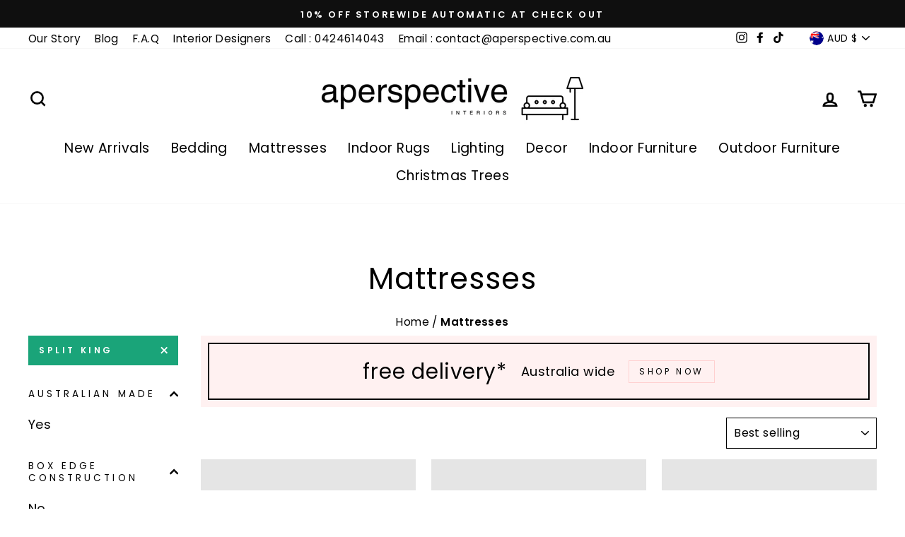

--- FILE ---
content_type: text/html; charset=utf-8
request_url: https://www.aperspective.com.au/collections/mattresses/size_split-king
body_size: 50377
content:
<!doctype html>
<html class="no-js" lang="en" dir="ltr">
<head>
  
  <meta name="google-site-verification" content="WE0KjD5MeVU49Ka9l-8sZgsSoWmbA9hOXGcscAjyhNE" />
  

  
  

    
  

  
  

   
  

  
  

  
  

  
  

  
<!-- Added by AVADA SEO Suite -->











<!-- /Added by AVADA SEO Suite -->

  <meta charset="utf-8">
  <meta http-equiv="X-UA-Compatible" content="IE=edge,chrome=1">
  <meta name="viewport" content="width=device-width,initial-scale=1">
  <meta name="theme-color" content="#1aa479">
  
  <link rel="preconnect" href="https://cdn.shopify.com">
  <link rel="preconnect" href="https://fonts.shopifycdn.com">
  <link rel="dns-prefetch" href="https://productreviews.shopifycdn.com">
  <link rel="dns-prefetch" href="https://ajax.googleapis.com">
  <link rel="dns-prefetch" href="https://maps.googleapis.com">
  <link rel="dns-prefetch" href="https://maps.gstatic.com">
  
  	
  		<link rel="canonical" href="https://www.aperspective.com.au/collections/mattresses" />	
  
     
  <title>  
  SleepMaker Mattresses Australia | 10-Year Warranty | Aperspective Translation missing: en.general.meta.tagged_html
  </title>
  
  
<link rel="shortcut icon" href="//www.aperspective.com.au/cdn/shop/files/aperspective_insta_32x32.png?v=1625465127" type="image/png" /><meta name="description" content="SleepMaker mattresses Australia. Pocket spring, memory foam &amp; hybrid models. 10-year warranty, free delivery. Better sleep starts here from $229! Translation missing: en.general.meta.tagged_html." />
  <meta property="og:site_name" content="aperspective">
  <meta property="og:url" content="https://www.aperspective.com.au/collections/mattresses/size_split-king">
  <meta property="og:title" content="SleepMaker Mattresses Australia | 10-Year Warranty | Aperspective">
  <meta property="og:type" content="website">
  <meta property="og:description" content="SleepMaker mattresses Australia. Pocket spring, memory foam &amp; hybrid models. 10-year warranty, free delivery. Better sleep starts here from $229!"><meta property="og:image" content="http://www.aperspective.com.au/cdn/shop/products/Elegance-Elite-II_2ea9c28b-c102-40bb-9354-9a8fdc27cf75_1200x630.jpg?v=1643121732"><meta property="og:image" content="http://www.aperspective.com.au/cdn/shop/products/Elegance-Elite-II_d6738de2-5d98-4360-ab51-2fc06f70d4a6_1200x630.jpg?v=1643121759"><meta property="og:image" content="http://www.aperspective.com.au/cdn/shop/products/Elegance-II_1200x630.jpg?v=1643121682">
  <meta property="og:image:secure_url" content="https://www.aperspective.com.au/cdn/shop/products/Elegance-Elite-II_2ea9c28b-c102-40bb-9354-9a8fdc27cf75_1200x630.jpg?v=1643121732"><meta property="og:image:secure_url" content="https://www.aperspective.com.au/cdn/shop/products/Elegance-Elite-II_d6738de2-5d98-4360-ab51-2fc06f70d4a6_1200x630.jpg?v=1643121759"><meta property="og:image:secure_url" content="https://www.aperspective.com.au/cdn/shop/products/Elegance-II_1200x630.jpg?v=1643121682">
  <meta name="twitter:site" content="@">
  <meta name="twitter:card" content="summary_large_image">
  <meta name="twitter:title" content="SleepMaker Mattresses Australia | 10-Year Warranty | Aperspective">
  <meta name="twitter:description" content="SleepMaker mattresses Australia. Pocket spring, memory foam &amp; hybrid models. 10-year warranty, free delivery. Better sleep starts here from $229!">
<style data-shopify>@font-face {
  font-family: Poppins;
  font-weight: 400;
  font-style: normal;
  font-display: swap;
  src: url("//www.aperspective.com.au/cdn/fonts/poppins/poppins_n4.0ba78fa5af9b0e1a374041b3ceaadf0a43b41362.woff2") format("woff2"),
       url("//www.aperspective.com.au/cdn/fonts/poppins/poppins_n4.214741a72ff2596839fc9760ee7a770386cf16ca.woff") format("woff");
}

  @font-face {
  font-family: Poppins;
  font-weight: 400;
  font-style: normal;
  font-display: swap;
  src: url("//www.aperspective.com.au/cdn/fonts/poppins/poppins_n4.0ba78fa5af9b0e1a374041b3ceaadf0a43b41362.woff2") format("woff2"),
       url("//www.aperspective.com.au/cdn/fonts/poppins/poppins_n4.214741a72ff2596839fc9760ee7a770386cf16ca.woff") format("woff");
}


  @font-face {
  font-family: Poppins;
  font-weight: 600;
  font-style: normal;
  font-display: swap;
  src: url("//www.aperspective.com.au/cdn/fonts/poppins/poppins_n6.aa29d4918bc243723d56b59572e18228ed0786f6.woff2") format("woff2"),
       url("//www.aperspective.com.au/cdn/fonts/poppins/poppins_n6.5f815d845fe073750885d5b7e619ee00e8111208.woff") format("woff");
}

  @font-face {
  font-family: Poppins;
  font-weight: 400;
  font-style: italic;
  font-display: swap;
  src: url("//www.aperspective.com.au/cdn/fonts/poppins/poppins_i4.846ad1e22474f856bd6b81ba4585a60799a9f5d2.woff2") format("woff2"),
       url("//www.aperspective.com.au/cdn/fonts/poppins/poppins_i4.56b43284e8b52fc64c1fd271f289a39e8477e9ec.woff") format("woff");
}

  @font-face {
  font-family: Poppins;
  font-weight: 600;
  font-style: italic;
  font-display: swap;
  src: url("//www.aperspective.com.au/cdn/fonts/poppins/poppins_i6.bb8044d6203f492888d626dafda3c2999253e8e9.woff2") format("woff2"),
       url("//www.aperspective.com.au/cdn/fonts/poppins/poppins_i6.e233dec1a61b1e7dead9f920159eda42280a02c3.woff") format("woff");
}

</style><link href="//www.aperspective.com.au/cdn/shop/t/5/assets/theme.css?v=164536866566891984231763010867" rel="stylesheet" type="text/css" media="all" />
<style data-shopify>:root {
    --typeHeaderPrimary: Poppins;
    --typeHeaderFallback: sans-serif;
    --typeHeaderSize: 42px;
    --typeHeaderWeight: 400;
    --typeHeaderLineHeight: 1.5;
    --typeHeaderSpacing: 0.025em;

    --typeBasePrimary:Poppins;
    --typeBaseFallback:sans-serif;
    --typeBaseSize: 18px;
    --typeBaseWeight: 400;
    --typeBaseSpacing: 0.025em;
    --typeBaseLineHeight: 1.3;

    --typeCollectionTitle: 24px;

    --iconWeight: 6px;
    --iconLinecaps: miter;

    
      --buttonRadius: 0px;
    

    --colorGridOverlayOpacity: 0.2;
  }</style><script>
    document.documentElement.className = document.documentElement.className.replace('no-js', 'js');

    window.theme = window.theme || {};
    theme.routes = {
      home: "/",
      cart: "/cart",
      cartAdd: "/cart/add.js",
      cartChange: "/cart/change"
    };
    theme.strings = {
      soldOut: "Sold Out",
      unavailable: "Unavailable",
      stockLabel: "Only [count] items in stock!",
      willNotShipUntil: "Will not ship until [date]",
      willBeInStockAfter: "Will be in stock after [date]",
      waitingForStock: "Inventory on the way",
      savePrice: "Save [saved_amount]",
      cartEmpty: "Your cart is currently empty.",
      cartTermsConfirmation: "You must agree with the terms and conditions of sales to check out"
    };
    theme.settings = {
      dynamicVariantsEnable: true,
      dynamicVariantType: "button",
      cartType: "drawer",
      moneyFormat: "${{amount}}",
      saveType: "percent",
      recentlyViewedEnabled: false,
      predictiveSearch: true,
      predictiveSearchType: "product",
      inventoryThreshold: 10,
      quickView: true,
      themeName: 'Impulse',
      themeVersion: "3.6.0"
    };
  </script>

  <script>window.performance && window.performance.mark && window.performance.mark('shopify.content_for_header.start');</script><meta name="google-site-verification" content="9Y2rjr4cBVEvNvTJkZKcESqsFfykF1YmsVWNNmaLsX8">
<meta id="shopify-digital-wallet" name="shopify-digital-wallet" content="/42169532573/digital_wallets/dialog">
<meta name="shopify-checkout-api-token" content="3ef210cb57da5bb556e6d57ba193491a">
<meta id="in-context-paypal-metadata" data-shop-id="42169532573" data-venmo-supported="false" data-environment="production" data-locale="en_US" data-paypal-v4="true" data-currency="AUD">
<link rel="alternate" type="application/atom+xml" title="Feed" href="/collections/mattresses/size_split-king.atom" />
<link rel="alternate" type="application/json+oembed" href="https://www.aperspective.com.au/collections/mattresses/size_split-king.oembed">
<script async="async" src="/checkouts/internal/preloads.js?locale=en-AU"></script>
<script id="apple-pay-shop-capabilities" type="application/json">{"shopId":42169532573,"countryCode":"AU","currencyCode":"AUD","merchantCapabilities":["supports3DS"],"merchantId":"gid:\/\/shopify\/Shop\/42169532573","merchantName":"aperspective","requiredBillingContactFields":["postalAddress","email","phone"],"requiredShippingContactFields":["postalAddress","email","phone"],"shippingType":"shipping","supportedNetworks":["visa","masterCard","amex","jcb"],"total":{"type":"pending","label":"aperspective","amount":"1.00"},"shopifyPaymentsEnabled":true,"supportsSubscriptions":true}</script>
<script id="shopify-features" type="application/json">{"accessToken":"3ef210cb57da5bb556e6d57ba193491a","betas":["rich-media-storefront-analytics"],"domain":"www.aperspective.com.au","predictiveSearch":true,"shopId":42169532573,"locale":"en"}</script>
<script>var Shopify = Shopify || {};
Shopify.shop = "aperspective.myshopify.com";
Shopify.locale = "en";
Shopify.currency = {"active":"AUD","rate":"1.0"};
Shopify.country = "AU";
Shopify.theme = {"name":"Impulse","id":115808895133,"schema_name":"Impulse","schema_version":"3.6.0","theme_store_id":857,"role":"main"};
Shopify.theme.handle = "null";
Shopify.theme.style = {"id":null,"handle":null};
Shopify.cdnHost = "www.aperspective.com.au/cdn";
Shopify.routes = Shopify.routes || {};
Shopify.routes.root = "/";</script>
<script type="module">!function(o){(o.Shopify=o.Shopify||{}).modules=!0}(window);</script>
<script>!function(o){function n(){var o=[];function n(){o.push(Array.prototype.slice.apply(arguments))}return n.q=o,n}var t=o.Shopify=o.Shopify||{};t.loadFeatures=n(),t.autoloadFeatures=n()}(window);</script>
<script id="shop-js-analytics" type="application/json">{"pageType":"collection"}</script>
<script defer="defer" async type="module" src="//www.aperspective.com.au/cdn/shopifycloud/shop-js/modules/v2/client.init-shop-cart-sync_BdyHc3Nr.en.esm.js"></script>
<script defer="defer" async type="module" src="//www.aperspective.com.au/cdn/shopifycloud/shop-js/modules/v2/chunk.common_Daul8nwZ.esm.js"></script>
<script type="module">
  await import("//www.aperspective.com.au/cdn/shopifycloud/shop-js/modules/v2/client.init-shop-cart-sync_BdyHc3Nr.en.esm.js");
await import("//www.aperspective.com.au/cdn/shopifycloud/shop-js/modules/v2/chunk.common_Daul8nwZ.esm.js");

  window.Shopify.SignInWithShop?.initShopCartSync?.({"fedCMEnabled":true,"windoidEnabled":true});

</script>
<script>(function() {
  var isLoaded = false;
  function asyncLoad() {
    if (isLoaded) return;
    isLoaded = true;
    var urls = ["https:\/\/cdn.shopify.com\/s\/files\/1\/0184\/4255\/1360\/files\/quicklink.v2.min.js?v=1619661100\u0026shop=aperspective.myshopify.com","https:\/\/pso.tryjumbo.com\/shops\/4894\/script_home.js?shop=aperspective.myshopify.com","https:\/\/reconvert-cdn.com\/assets\/js\/store_reconvert_node.js?v=2\u0026scid=ZjZmMDc1YjI2ZTQ4ZGViNGJlY2JjZjdhODk0Yjc4NWQuMDQ4YmQ1YWNlMWFjNDZmZGJlNzE3NzYyOGUyZjMyM2M=\u0026shop=aperspective.myshopify.com","https:\/\/cdn.fera.ai\/js\/fera.placeholder.js?shop=aperspective.myshopify.com"];
    for (var i = 0; i < urls.length; i++) {
      var s = document.createElement('script');
      s.type = 'text/javascript';
      s.async = true;
      s.src = urls[i];
      var x = document.getElementsByTagName('script')[0];
      x.parentNode.insertBefore(s, x);
    }
  };
  if(window.attachEvent) {
    window.attachEvent('onload', asyncLoad);
  } else {
    window.addEventListener('load', asyncLoad, false);
  }
})();</script>
<script id="__st">var __st={"a":42169532573,"offset":39600,"reqid":"ad191ae6-3cca-4634-88e9-e5bb77ca8a9f-1768984704","pageurl":"www.aperspective.com.au\/collections\/mattresses\/size_split-king","u":"938496793488","p":"collection","rtyp":"collection","rid":235324965021};</script>
<script>window.ShopifyPaypalV4VisibilityTracking = true;</script>
<script id="captcha-bootstrap">!function(){'use strict';const t='contact',e='account',n='new_comment',o=[[t,t],['blogs',n],['comments',n],[t,'customer']],c=[[e,'customer_login'],[e,'guest_login'],[e,'recover_customer_password'],[e,'create_customer']],r=t=>t.map((([t,e])=>`form[action*='/${t}']:not([data-nocaptcha='true']) input[name='form_type'][value='${e}']`)).join(','),a=t=>()=>t?[...document.querySelectorAll(t)].map((t=>t.form)):[];function s(){const t=[...o],e=r(t);return a(e)}const i='password',u='form_key',d=['recaptcha-v3-token','g-recaptcha-response','h-captcha-response',i],f=()=>{try{return window.sessionStorage}catch{return}},m='__shopify_v',_=t=>t.elements[u];function p(t,e,n=!1){try{const o=window.sessionStorage,c=JSON.parse(o.getItem(e)),{data:r}=function(t){const{data:e,action:n}=t;return t[m]||n?{data:e,action:n}:{data:t,action:n}}(c);for(const[e,n]of Object.entries(r))t.elements[e]&&(t.elements[e].value=n);n&&o.removeItem(e)}catch(o){console.error('form repopulation failed',{error:o})}}const l='form_type',E='cptcha';function T(t){t.dataset[E]=!0}const w=window,h=w.document,L='Shopify',v='ce_forms',y='captcha';let A=!1;((t,e)=>{const n=(g='f06e6c50-85a8-45c8-87d0-21a2b65856fe',I='https://cdn.shopify.com/shopifycloud/storefront-forms-hcaptcha/ce_storefront_forms_captcha_hcaptcha.v1.5.2.iife.js',D={infoText:'Protected by hCaptcha',privacyText:'Privacy',termsText:'Terms'},(t,e,n)=>{const o=w[L][v],c=o.bindForm;if(c)return c(t,g,e,D).then(n);var r;o.q.push([[t,g,e,D],n]),r=I,A||(h.body.append(Object.assign(h.createElement('script'),{id:'captcha-provider',async:!0,src:r})),A=!0)});var g,I,D;w[L]=w[L]||{},w[L][v]=w[L][v]||{},w[L][v].q=[],w[L][y]=w[L][y]||{},w[L][y].protect=function(t,e){n(t,void 0,e),T(t)},Object.freeze(w[L][y]),function(t,e,n,w,h,L){const[v,y,A,g]=function(t,e,n){const i=e?o:[],u=t?c:[],d=[...i,...u],f=r(d),m=r(i),_=r(d.filter((([t,e])=>n.includes(e))));return[a(f),a(m),a(_),s()]}(w,h,L),I=t=>{const e=t.target;return e instanceof HTMLFormElement?e:e&&e.form},D=t=>v().includes(t);t.addEventListener('submit',(t=>{const e=I(t);if(!e)return;const n=D(e)&&!e.dataset.hcaptchaBound&&!e.dataset.recaptchaBound,o=_(e),c=g().includes(e)&&(!o||!o.value);(n||c)&&t.preventDefault(),c&&!n&&(function(t){try{if(!f())return;!function(t){const e=f();if(!e)return;const n=_(t);if(!n)return;const o=n.value;o&&e.removeItem(o)}(t);const e=Array.from(Array(32),(()=>Math.random().toString(36)[2])).join('');!function(t,e){_(t)||t.append(Object.assign(document.createElement('input'),{type:'hidden',name:u})),t.elements[u].value=e}(t,e),function(t,e){const n=f();if(!n)return;const o=[...t.querySelectorAll(`input[type='${i}']`)].map((({name:t})=>t)),c=[...d,...o],r={};for(const[a,s]of new FormData(t).entries())c.includes(a)||(r[a]=s);n.setItem(e,JSON.stringify({[m]:1,action:t.action,data:r}))}(t,e)}catch(e){console.error('failed to persist form',e)}}(e),e.submit())}));const S=(t,e)=>{t&&!t.dataset[E]&&(n(t,e.some((e=>e===t))),T(t))};for(const o of['focusin','change'])t.addEventListener(o,(t=>{const e=I(t);D(e)&&S(e,y())}));const B=e.get('form_key'),M=e.get(l),P=B&&M;t.addEventListener('DOMContentLoaded',(()=>{const t=y();if(P)for(const e of t)e.elements[l].value===M&&p(e,B);[...new Set([...A(),...v().filter((t=>'true'===t.dataset.shopifyCaptcha))])].forEach((e=>S(e,t)))}))}(h,new URLSearchParams(w.location.search),n,t,e,['guest_login'])})(!0,!0)}();</script>
<script integrity="sha256-4kQ18oKyAcykRKYeNunJcIwy7WH5gtpwJnB7kiuLZ1E=" data-source-attribution="shopify.loadfeatures" defer="defer" src="//www.aperspective.com.au/cdn/shopifycloud/storefront/assets/storefront/load_feature-a0a9edcb.js" crossorigin="anonymous"></script>
<script data-source-attribution="shopify.dynamic_checkout.dynamic.init">var Shopify=Shopify||{};Shopify.PaymentButton=Shopify.PaymentButton||{isStorefrontPortableWallets:!0,init:function(){window.Shopify.PaymentButton.init=function(){};var t=document.createElement("script");t.src="https://www.aperspective.com.au/cdn/shopifycloud/portable-wallets/latest/portable-wallets.en.js",t.type="module",document.head.appendChild(t)}};
</script>
<script data-source-attribution="shopify.dynamic_checkout.buyer_consent">
  function portableWalletsHideBuyerConsent(e){var t=document.getElementById("shopify-buyer-consent"),n=document.getElementById("shopify-subscription-policy-button");t&&n&&(t.classList.add("hidden"),t.setAttribute("aria-hidden","true"),n.removeEventListener("click",e))}function portableWalletsShowBuyerConsent(e){var t=document.getElementById("shopify-buyer-consent"),n=document.getElementById("shopify-subscription-policy-button");t&&n&&(t.classList.remove("hidden"),t.removeAttribute("aria-hidden"),n.addEventListener("click",e))}window.Shopify?.PaymentButton&&(window.Shopify.PaymentButton.hideBuyerConsent=portableWalletsHideBuyerConsent,window.Shopify.PaymentButton.showBuyerConsent=portableWalletsShowBuyerConsent);
</script>
<script data-source-attribution="shopify.dynamic_checkout.cart.bootstrap">document.addEventListener("DOMContentLoaded",(function(){function t(){return document.querySelector("shopify-accelerated-checkout-cart, shopify-accelerated-checkout")}if(t())Shopify.PaymentButton.init();else{new MutationObserver((function(e,n){t()&&(Shopify.PaymentButton.init(),n.disconnect())})).observe(document.body,{childList:!0,subtree:!0})}}));
</script>
<link id="shopify-accelerated-checkout-styles" rel="stylesheet" media="screen" href="https://www.aperspective.com.au/cdn/shopifycloud/portable-wallets/latest/accelerated-checkout-backwards-compat.css" crossorigin="anonymous">
<style id="shopify-accelerated-checkout-cart">
        #shopify-buyer-consent {
  margin-top: 1em;
  display: inline-block;
  width: 100%;
}

#shopify-buyer-consent.hidden {
  display: none;
}

#shopify-subscription-policy-button {
  background: none;
  border: none;
  padding: 0;
  text-decoration: underline;
  font-size: inherit;
  cursor: pointer;
}

#shopify-subscription-policy-button::before {
  box-shadow: none;
}

      </style>

<script>window.performance && window.performance.mark && window.performance.mark('shopify.content_for_header.end');</script>

  <script src="//www.aperspective.com.au/cdn/shop/t/5/assets/vendor-scripts-v7.js" defer="defer"></script><link rel="preload" as="style" href="//www.aperspective.com.au/cdn/shop/t/5/assets/currency-flags.css" onload="this.onload=null;this.rel='stylesheet'">
    <link rel="stylesheet" href="//www.aperspective.com.au/cdn/shop/t/5/assets/currency-flags.css"><script src="//www.aperspective.com.au/cdn/shop/t/5/assets/theme.js?v=119395265085079090151759209598" defer="defer"></script><script type="application/ld+json">
{
  "@context": "https://schema.org",
  "@type": "FurnitureStore",
  "name": "Aperspective",
  "image": "https://cdn.shopify.com/s/files/1/0421/6953/2573/files/A_32x32.JPG?v=1601613715",
  "@id": "https://cdn.shopify.com/s/files/1/0421/6953/2573/files/A_32x32.JPG?v=1601613715",
  "url": "https://www.aperspective.com.au/",
  "telephone": "0424614043",
  "priceRange": "1000",
  "address": {
    "@type": "PostalAddress",
    "streetAddress": "PO BOX 2091 LYGON ST BRUNSWICK EAST",
    "addressLocality": "Melbourne",
    "addressRegion": "VIC",
    "postalCode": "3057",
    "addressCountry": "AU"
  },
  "geo": {
    "@type": "GeoCoordinates",
    "latitude": -37.7805986,
    "longitude": 144.968133
  },
  "openingHoursSpecification": {
    "@type": "OpeningHoursSpecification",
    "dayOfWeek": [
      "Monday",
      "Tuesday",
      "Wednesday",
      "Thursday",
      "Friday",
      "Saturday",
      "Sunday"
    ],
    "opens": "00:00",
    "closes": "23:59"
  },
  "sameAs": [
    "https://www.facebook.com/Aperspective-108027897818590",
    "https://www.instagram.com/aperspective_/"
  ]
}
</script>
<script src='https://appdevelopergroup.co/apps/smartbadge/js/smartbadge.js?shop=aperspective.myshopify.com' type='text/javascript'></script>
  
<!-- Start of Judge.me Core -->
<link rel="dns-prefetch" href="https://cdn.judge.me/">
<script data-cfasync='false' class='jdgm-settings-script'>window.jdgmSettings={"pagination":5,"disable_web_reviews":false,"badge_no_review_text":"No reviews","badge_n_reviews_text":"{{ n }} review/reviews","hide_badge_preview_if_no_reviews":true,"badge_hide_text":false,"enforce_center_preview_badge":false,"widget_title":"Customer Reviews","widget_open_form_text":"Write a review","widget_close_form_text":"Cancel review","widget_refresh_page_text":"Refresh page","widget_summary_text":"Based on {{ number_of_reviews }} review/reviews","widget_no_review_text":"Be the first to write a review","widget_name_field_text":"Display name","widget_verified_name_field_text":"Verified Name (public)","widget_name_placeholder_text":"Display name","widget_required_field_error_text":"This field is required.","widget_email_field_text":"Email address","widget_verified_email_field_text":"Verified Email (private, can not be edited)","widget_email_placeholder_text":"Your email address","widget_email_field_error_text":"Please enter a valid email address.","widget_rating_field_text":"Rating","widget_review_title_field_text":"Review Title","widget_review_title_placeholder_text":"Give your review a title","widget_review_body_field_text":"Review content","widget_review_body_placeholder_text":"Start writing here...","widget_pictures_field_text":"Picture/Video (optional)","widget_submit_review_text":"Submit Review","widget_submit_verified_review_text":"Submit Verified Review","widget_submit_success_msg_with_auto_publish":"Thank you! Please refresh the page in a few moments to see your review. You can remove or edit your review by logging into \u003ca href='https://judge.me/login' target='_blank' rel='nofollow noopener'\u003eJudge.me\u003c/a\u003e","widget_submit_success_msg_no_auto_publish":"Thank you! Your review will be published as soon as it is approved by the shop admin. You can remove or edit your review by logging into \u003ca href='https://judge.me/login' target='_blank' rel='nofollow noopener'\u003eJudge.me\u003c/a\u003e","widget_show_default_reviews_out_of_total_text":"Showing {{ n_reviews_shown }} out of {{ n_reviews }} reviews.","widget_show_all_link_text":"Show all","widget_show_less_link_text":"Show less","widget_author_said_text":"{{ reviewer_name }} said:","widget_days_text":"{{ n }} days ago","widget_weeks_text":"{{ n }} week/weeks ago","widget_months_text":"{{ n }} month/months ago","widget_years_text":"{{ n }} year/years ago","widget_yesterday_text":"Yesterday","widget_today_text":"Today","widget_replied_text":"\u003e\u003e {{ shop_name }} replied:","widget_read_more_text":"Read more","widget_reviewer_name_as_initial":"","widget_rating_filter_color":"","widget_rating_filter_see_all_text":"See all reviews","widget_sorting_most_recent_text":"Most Recent","widget_sorting_highest_rating_text":"Highest Rating","widget_sorting_lowest_rating_text":"Lowest Rating","widget_sorting_with_pictures_text":"Only Pictures","widget_sorting_most_helpful_text":"Most Helpful","widget_open_question_form_text":"Ask a question","widget_reviews_subtab_text":"Reviews","widget_questions_subtab_text":"Questions","widget_question_label_text":"Question","widget_answer_label_text":"Answer","widget_question_placeholder_text":"Write your question here","widget_submit_question_text":"Submit Question","widget_question_submit_success_text":"Thank you for your question! We will notify you once it gets answered.","verified_badge_text":"Verified","verified_badge_bg_color":"","verified_badge_text_color":"","verified_badge_placement":"left-of-reviewer-name","widget_review_max_height":"","widget_hide_border":false,"widget_social_share":false,"widget_thumb":false,"widget_review_location_show":false,"widget_location_format":"country_iso_code","all_reviews_include_out_of_store_products":true,"all_reviews_out_of_store_text":"(out of store)","all_reviews_pagination":100,"all_reviews_product_name_prefix_text":"about","enable_review_pictures":false,"enable_question_anwser":false,"widget_theme":"","review_date_format":"mm/dd/yyyy","default_sort_method":"most-recent","widget_product_reviews_subtab_text":"Product Reviews","widget_shop_reviews_subtab_text":"Shop Reviews","widget_other_products_reviews_text":"Reviews for other products","widget_store_reviews_subtab_text":"Store reviews","widget_no_store_reviews_text":"This store hasn't received any reviews yet","widget_web_restriction_product_reviews_text":"This product hasn't received any reviews yet","widget_no_items_text":"No items found","widget_show_more_text":"Show more","widget_write_a_store_review_text":"Write a Store Review","widget_other_languages_heading":"Reviews in Other Languages","widget_translate_review_text":"Translate review to {{ language }}","widget_translating_review_text":"Translating...","widget_show_original_translation_text":"Show original ({{ language }})","widget_translate_review_failed_text":"Review couldn't be translated.","widget_translate_review_retry_text":"Retry","widget_translate_review_try_again_later_text":"Try again later","show_product_url_for_grouped_product":false,"widget_sorting_pictures_first_text":"Pictures First","show_pictures_on_all_rev_page_mobile":false,"show_pictures_on_all_rev_page_desktop":false,"floating_tab_hide_mobile_install_preference":false,"floating_tab_button_name":"★ Reviews","floating_tab_title":"Let customers speak for us","floating_tab_button_color":"","floating_tab_button_background_color":"","floating_tab_url":"","floating_tab_url_enabled":false,"floating_tab_tab_style":"text","all_reviews_text_badge_text":"Customers rate us {{ shop.metafields.judgeme.all_reviews_rating | round: 1 }}/5 based on {{ shop.metafields.judgeme.all_reviews_count }} reviews.","all_reviews_text_badge_text_branded_style":"{{ shop.metafields.judgeme.all_reviews_rating | round: 1 }} out of 5 stars based on {{ shop.metafields.judgeme.all_reviews_count }} reviews","is_all_reviews_text_badge_a_link":false,"show_stars_for_all_reviews_text_badge":false,"all_reviews_text_badge_url":"","all_reviews_text_style":"text","all_reviews_text_color_style":"judgeme_brand_color","all_reviews_text_color":"#108474","all_reviews_text_show_jm_brand":true,"featured_carousel_show_header":true,"featured_carousel_title":"Let customers speak for us","testimonials_carousel_title":"Customers are saying","videos_carousel_title":"Real customer stories","cards_carousel_title":"Customers are saying","featured_carousel_count_text":"from {{ n }} reviews","featured_carousel_add_link_to_all_reviews_page":false,"featured_carousel_url":"","featured_carousel_show_images":true,"featured_carousel_autoslide_interval":5,"featured_carousel_arrows_on_the_sides":false,"featured_carousel_height":250,"featured_carousel_width":80,"featured_carousel_image_size":0,"featured_carousel_image_height":250,"featured_carousel_arrow_color":"#eeeeee","verified_count_badge_style":"vintage","verified_count_badge_orientation":"horizontal","verified_count_badge_color_style":"judgeme_brand_color","verified_count_badge_color":"#108474","is_verified_count_badge_a_link":false,"verified_count_badge_url":"","verified_count_badge_show_jm_brand":true,"widget_rating_preset_default":5,"widget_first_sub_tab":"product-reviews","widget_show_histogram":true,"widget_histogram_use_custom_color":false,"widget_pagination_use_custom_color":false,"widget_star_use_custom_color":false,"widget_verified_badge_use_custom_color":false,"widget_write_review_use_custom_color":false,"picture_reminder_submit_button":"Upload Pictures","enable_review_videos":false,"mute_video_by_default":false,"widget_sorting_videos_first_text":"Videos First","widget_review_pending_text":"Pending","featured_carousel_items_for_large_screen":3,"social_share_options_order":"Facebook,Twitter","remove_microdata_snippet":false,"disable_json_ld":false,"enable_json_ld_products":false,"preview_badge_show_question_text":false,"preview_badge_no_question_text":"No questions","preview_badge_n_question_text":"{{ number_of_questions }} question/questions","qa_badge_show_icon":false,"qa_badge_position":"same-row","remove_judgeme_branding":false,"widget_add_search_bar":false,"widget_search_bar_placeholder":"Search","widget_sorting_verified_only_text":"Verified only","featured_carousel_theme":"default","featured_carousel_show_rating":true,"featured_carousel_show_title":true,"featured_carousel_show_body":true,"featured_carousel_show_date":false,"featured_carousel_show_reviewer":true,"featured_carousel_show_product":false,"featured_carousel_header_background_color":"#108474","featured_carousel_header_text_color":"#ffffff","featured_carousel_name_product_separator":"reviewed","featured_carousel_full_star_background":"#108474","featured_carousel_empty_star_background":"#dadada","featured_carousel_vertical_theme_background":"#f9fafb","featured_carousel_verified_badge_enable":false,"featured_carousel_verified_badge_color":"#108474","featured_carousel_border_style":"round","featured_carousel_review_line_length_limit":3,"featured_carousel_more_reviews_button_text":"Read more reviews","featured_carousel_view_product_button_text":"View product","all_reviews_page_load_reviews_on":"scroll","all_reviews_page_load_more_text":"Load More Reviews","disable_fb_tab_reviews":false,"enable_ajax_cdn_cache":false,"widget_public_name_text":"displayed publicly like","default_reviewer_name":"John Smith","default_reviewer_name_has_non_latin":true,"widget_reviewer_anonymous":"Anonymous","medals_widget_title":"Judge.me Review Medals","medals_widget_background_color":"#f9fafb","medals_widget_position":"footer_all_pages","medals_widget_border_color":"#f9fafb","medals_widget_verified_text_position":"left","medals_widget_use_monochromatic_version":false,"medals_widget_elements_color":"#108474","show_reviewer_avatar":true,"widget_invalid_yt_video_url_error_text":"Not a YouTube video URL","widget_max_length_field_error_text":"Please enter no more than {0} characters.","widget_show_country_flag":false,"widget_show_collected_via_shop_app":true,"widget_verified_by_shop_badge_style":"light","widget_verified_by_shop_text":"Verified by Shop","widget_show_photo_gallery":false,"widget_load_with_code_splitting":true,"widget_ugc_install_preference":false,"widget_ugc_title":"Made by us, Shared by you","widget_ugc_subtitle":"Tag us to see your picture featured in our page","widget_ugc_arrows_color":"#ffffff","widget_ugc_primary_button_text":"Buy Now","widget_ugc_primary_button_background_color":"#108474","widget_ugc_primary_button_text_color":"#ffffff","widget_ugc_primary_button_border_width":"0","widget_ugc_primary_button_border_style":"none","widget_ugc_primary_button_border_color":"#108474","widget_ugc_primary_button_border_radius":"25","widget_ugc_secondary_button_text":"Load More","widget_ugc_secondary_button_background_color":"#ffffff","widget_ugc_secondary_button_text_color":"#108474","widget_ugc_secondary_button_border_width":"2","widget_ugc_secondary_button_border_style":"solid","widget_ugc_secondary_button_border_color":"#108474","widget_ugc_secondary_button_border_radius":"25","widget_ugc_reviews_button_text":"View Reviews","widget_ugc_reviews_button_background_color":"#ffffff","widget_ugc_reviews_button_text_color":"#108474","widget_ugc_reviews_button_border_width":"2","widget_ugc_reviews_button_border_style":"solid","widget_ugc_reviews_button_border_color":"#108474","widget_ugc_reviews_button_border_radius":"25","widget_ugc_reviews_button_link_to":"judgeme-reviews-page","widget_ugc_show_post_date":true,"widget_ugc_max_width":"800","widget_rating_metafield_value_type":true,"widget_primary_color":"#108474","widget_enable_secondary_color":false,"widget_secondary_color":"#edf5f5","widget_summary_average_rating_text":"{{ average_rating }} out of 5","widget_media_grid_title":"Customer photos \u0026 videos","widget_media_grid_see_more_text":"See more","widget_round_style":false,"widget_show_product_medals":true,"widget_verified_by_judgeme_text":"Verified by Judge.me","widget_show_store_medals":true,"widget_verified_by_judgeme_text_in_store_medals":"Verified by Judge.me","widget_media_field_exceed_quantity_message":"Sorry, we can only accept {{ max_media }} for one review.","widget_media_field_exceed_limit_message":"{{ file_name }} is too large, please select a {{ media_type }} less than {{ size_limit }}MB.","widget_review_submitted_text":"Review Submitted!","widget_question_submitted_text":"Question Submitted!","widget_close_form_text_question":"Cancel","widget_write_your_answer_here_text":"Write your answer here","widget_enabled_branded_link":true,"widget_show_collected_by_judgeme":false,"widget_reviewer_name_color":"","widget_write_review_text_color":"","widget_write_review_bg_color":"","widget_collected_by_judgeme_text":"collected by Judge.me","widget_pagination_type":"standard","widget_load_more_text":"Load More","widget_load_more_color":"#108474","widget_full_review_text":"Full Review","widget_read_more_reviews_text":"Read More Reviews","widget_read_questions_text":"Read Questions","widget_questions_and_answers_text":"Questions \u0026 Answers","widget_verified_by_text":"Verified by","widget_verified_text":"Verified","widget_number_of_reviews_text":"{{ number_of_reviews }} reviews","widget_back_button_text":"Back","widget_next_button_text":"Next","widget_custom_forms_filter_button":"Filters","custom_forms_style":"vertical","widget_show_review_information":false,"how_reviews_are_collected":"How reviews are collected?","widget_show_review_keywords":false,"widget_gdpr_statement":"How we use your data: We'll only contact you about the review you left, and only if necessary. By submitting your review, you agree to Judge.me's \u003ca href='https://judge.me/terms' target='_blank' rel='nofollow noopener'\u003eterms\u003c/a\u003e, \u003ca href='https://judge.me/privacy' target='_blank' rel='nofollow noopener'\u003eprivacy\u003c/a\u003e and \u003ca href='https://judge.me/content-policy' target='_blank' rel='nofollow noopener'\u003econtent\u003c/a\u003e policies.","widget_multilingual_sorting_enabled":false,"widget_translate_review_content_enabled":false,"widget_translate_review_content_method":"manual","popup_widget_review_selection":"automatically_with_pictures","popup_widget_round_border_style":true,"popup_widget_show_title":true,"popup_widget_show_body":true,"popup_widget_show_reviewer":false,"popup_widget_show_product":true,"popup_widget_show_pictures":true,"popup_widget_use_review_picture":true,"popup_widget_show_on_home_page":true,"popup_widget_show_on_product_page":true,"popup_widget_show_on_collection_page":true,"popup_widget_show_on_cart_page":true,"popup_widget_position":"bottom_left","popup_widget_first_review_delay":5,"popup_widget_duration":5,"popup_widget_interval":5,"popup_widget_review_count":5,"popup_widget_hide_on_mobile":true,"review_snippet_widget_round_border_style":true,"review_snippet_widget_card_color":"#FFFFFF","review_snippet_widget_slider_arrows_background_color":"#FFFFFF","review_snippet_widget_slider_arrows_color":"#000000","review_snippet_widget_star_color":"#108474","show_product_variant":false,"all_reviews_product_variant_label_text":"Variant: ","widget_show_verified_branding":false,"widget_ai_summary_title":"Customers say","widget_ai_summary_disclaimer":"AI-powered review summary based on recent customer reviews","widget_show_ai_summary":false,"widget_show_ai_summary_bg":false,"widget_show_review_title_input":true,"redirect_reviewers_invited_via_email":"review_widget","request_store_review_after_product_review":false,"request_review_other_products_in_order":false,"review_form_color_scheme":"default","review_form_corner_style":"square","review_form_star_color":{},"review_form_text_color":"#333333","review_form_background_color":"#ffffff","review_form_field_background_color":"#fafafa","review_form_button_color":{},"review_form_button_text_color":"#ffffff","review_form_modal_overlay_color":"#000000","review_content_screen_title_text":"How would you rate this product?","review_content_introduction_text":"We would love it if you would share a bit about your experience.","store_review_form_title_text":"How would you rate this store?","store_review_form_introduction_text":"We would love it if you would share a bit about your experience.","show_review_guidance_text":true,"one_star_review_guidance_text":"Poor","five_star_review_guidance_text":"Great","customer_information_screen_title_text":"About you","customer_information_introduction_text":"Please tell us more about you.","custom_questions_screen_title_text":"Your experience in more detail","custom_questions_introduction_text":"Here are a few questions to help us understand more about your experience.","review_submitted_screen_title_text":"Thanks for your review!","review_submitted_screen_thank_you_text":"We are processing it and it will appear on the store soon.","review_submitted_screen_email_verification_text":"Please confirm your email by clicking the link we just sent you. This helps us keep reviews authentic.","review_submitted_request_store_review_text":"Would you like to share your experience of shopping with us?","review_submitted_review_other_products_text":"Would you like to review these products?","store_review_screen_title_text":"Would you like to share your experience of shopping with us?","store_review_introduction_text":"We value your feedback and use it to improve. Please share any thoughts or suggestions you have.","reviewer_media_screen_title_picture_text":"Share a picture","reviewer_media_introduction_picture_text":"Upload a photo to support your review.","reviewer_media_screen_title_video_text":"Share a video","reviewer_media_introduction_video_text":"Upload a video to support your review.","reviewer_media_screen_title_picture_or_video_text":"Share a picture or video","reviewer_media_introduction_picture_or_video_text":"Upload a photo or video to support your review.","reviewer_media_youtube_url_text":"Paste your Youtube URL here","advanced_settings_next_step_button_text":"Next","advanced_settings_close_review_button_text":"Close","modal_write_review_flow":false,"write_review_flow_required_text":"Required","write_review_flow_privacy_message_text":"We respect your privacy.","write_review_flow_anonymous_text":"Post review as anonymous","write_review_flow_visibility_text":"This won't be visible to other customers.","write_review_flow_multiple_selection_help_text":"Select as many as you like","write_review_flow_single_selection_help_text":"Select one option","write_review_flow_required_field_error_text":"This field is required","write_review_flow_invalid_email_error_text":"Please enter a valid email address","write_review_flow_max_length_error_text":"Max. {{ max_length }} characters.","write_review_flow_media_upload_text":"\u003cb\u003eClick to upload\u003c/b\u003e or drag and drop","write_review_flow_gdpr_statement":"We'll only contact you about your review if necessary. By submitting your review, you agree to our \u003ca href='https://judge.me/terms' target='_blank' rel='nofollow noopener'\u003eterms and conditions\u003c/a\u003e and \u003ca href='https://judge.me/privacy' target='_blank' rel='nofollow noopener'\u003eprivacy policy\u003c/a\u003e.","rating_only_reviews_enabled":false,"show_negative_reviews_help_screen":false,"new_review_flow_help_screen_rating_threshold":3,"negative_review_resolution_screen_title_text":"Tell us more","negative_review_resolution_text":"Your experience matters to us. If there were issues with your purchase, we're here to help. Feel free to reach out to us, we'd love the opportunity to make things right.","negative_review_resolution_button_text":"Contact us","negative_review_resolution_proceed_with_review_text":"Leave a review","negative_review_resolution_subject":"Issue with purchase from {{ shop_name }}.{{ order_name }}","preview_badge_collection_page_install_status":false,"widget_review_custom_css":"","preview_badge_custom_css":"","preview_badge_stars_count":"5-stars","featured_carousel_custom_css":"","floating_tab_custom_css":"","all_reviews_widget_custom_css":"","medals_widget_custom_css":"","verified_badge_custom_css":"","all_reviews_text_custom_css":"","transparency_badges_collected_via_store_invite":false,"transparency_badges_from_another_provider":false,"transparency_badges_collected_from_store_visitor":false,"transparency_badges_collected_by_verified_review_provider":false,"transparency_badges_earned_reward":false,"transparency_badges_collected_via_store_invite_text":"Review collected via store invitation","transparency_badges_from_another_provider_text":"Review collected from another provider","transparency_badges_collected_from_store_visitor_text":"Review collected from a store visitor","transparency_badges_written_in_google_text":"Review written in Google","transparency_badges_written_in_etsy_text":"Review written in Etsy","transparency_badges_written_in_shop_app_text":"Review written in Shop App","transparency_badges_earned_reward_text":"Review earned a reward for future purchase","product_review_widget_per_page":10,"widget_store_review_label_text":"Review about the store","checkout_comment_extension_title_on_product_page":"Customer Comments","checkout_comment_extension_num_latest_comment_show":5,"checkout_comment_extension_format":"name_and_timestamp","checkout_comment_customer_name":"last_initial","checkout_comment_comment_notification":true,"preview_badge_collection_page_install_preference":true,"preview_badge_home_page_install_preference":false,"preview_badge_product_page_install_preference":true,"review_widget_install_preference":"","review_carousel_install_preference":false,"floating_reviews_tab_install_preference":"none","verified_reviews_count_badge_install_preference":false,"all_reviews_text_install_preference":false,"review_widget_best_location":true,"judgeme_medals_install_preference":false,"review_widget_revamp_enabled":false,"review_widget_qna_enabled":false,"review_widget_header_theme":"minimal","review_widget_widget_title_enabled":true,"review_widget_header_text_size":"medium","review_widget_header_text_weight":"regular","review_widget_average_rating_style":"compact","review_widget_bar_chart_enabled":true,"review_widget_bar_chart_type":"numbers","review_widget_bar_chart_style":"standard","review_widget_expanded_media_gallery_enabled":false,"review_widget_reviews_section_theme":"standard","review_widget_image_style":"thumbnails","review_widget_review_image_ratio":"square","review_widget_stars_size":"medium","review_widget_verified_badge":"standard_text","review_widget_review_title_text_size":"medium","review_widget_review_text_size":"medium","review_widget_review_text_length":"medium","review_widget_number_of_columns_desktop":3,"review_widget_carousel_transition_speed":5,"review_widget_custom_questions_answers_display":"always","review_widget_button_text_color":"#FFFFFF","review_widget_text_color":"#000000","review_widget_lighter_text_color":"#7B7B7B","review_widget_corner_styling":"soft","review_widget_review_word_singular":"review","review_widget_review_word_plural":"reviews","review_widget_voting_label":"Helpful?","review_widget_shop_reply_label":"Reply from {{ shop_name }}:","review_widget_filters_title":"Filters","qna_widget_question_word_singular":"Question","qna_widget_question_word_plural":"Questions","qna_widget_answer_reply_label":"Answer from {{ answerer_name }}:","qna_content_screen_title_text":"Ask a question about this product","qna_widget_question_required_field_error_text":"Please enter your question.","qna_widget_flow_gdpr_statement":"We'll only contact you about your question if necessary. By submitting your question, you agree to our \u003ca href='https://judge.me/terms' target='_blank' rel='nofollow noopener'\u003eterms and conditions\u003c/a\u003e and \u003ca href='https://judge.me/privacy' target='_blank' rel='nofollow noopener'\u003eprivacy policy\u003c/a\u003e.","qna_widget_question_submitted_text":"Thanks for your question!","qna_widget_close_form_text_question":"Close","qna_widget_question_submit_success_text":"We’ll notify you by email when your question is answered.","all_reviews_widget_v2025_enabled":false,"all_reviews_widget_v2025_header_theme":"default","all_reviews_widget_v2025_widget_title_enabled":true,"all_reviews_widget_v2025_header_text_size":"medium","all_reviews_widget_v2025_header_text_weight":"regular","all_reviews_widget_v2025_average_rating_style":"compact","all_reviews_widget_v2025_bar_chart_enabled":true,"all_reviews_widget_v2025_bar_chart_type":"numbers","all_reviews_widget_v2025_bar_chart_style":"standard","all_reviews_widget_v2025_expanded_media_gallery_enabled":false,"all_reviews_widget_v2025_show_store_medals":true,"all_reviews_widget_v2025_show_photo_gallery":true,"all_reviews_widget_v2025_show_review_keywords":false,"all_reviews_widget_v2025_show_ai_summary":false,"all_reviews_widget_v2025_show_ai_summary_bg":false,"all_reviews_widget_v2025_add_search_bar":false,"all_reviews_widget_v2025_default_sort_method":"most-recent","all_reviews_widget_v2025_reviews_per_page":10,"all_reviews_widget_v2025_reviews_section_theme":"default","all_reviews_widget_v2025_image_style":"thumbnails","all_reviews_widget_v2025_review_image_ratio":"square","all_reviews_widget_v2025_stars_size":"medium","all_reviews_widget_v2025_verified_badge":"bold_badge","all_reviews_widget_v2025_review_title_text_size":"medium","all_reviews_widget_v2025_review_text_size":"medium","all_reviews_widget_v2025_review_text_length":"medium","all_reviews_widget_v2025_number_of_columns_desktop":3,"all_reviews_widget_v2025_carousel_transition_speed":5,"all_reviews_widget_v2025_custom_questions_answers_display":"always","all_reviews_widget_v2025_show_product_variant":false,"all_reviews_widget_v2025_show_reviewer_avatar":true,"all_reviews_widget_v2025_reviewer_name_as_initial":"","all_reviews_widget_v2025_review_location_show":false,"all_reviews_widget_v2025_location_format":"","all_reviews_widget_v2025_show_country_flag":false,"all_reviews_widget_v2025_verified_by_shop_badge_style":"light","all_reviews_widget_v2025_social_share":false,"all_reviews_widget_v2025_social_share_options_order":"Facebook,Twitter,LinkedIn,Pinterest","all_reviews_widget_v2025_pagination_type":"standard","all_reviews_widget_v2025_button_text_color":"#FFFFFF","all_reviews_widget_v2025_text_color":"#000000","all_reviews_widget_v2025_lighter_text_color":"#7B7B7B","all_reviews_widget_v2025_corner_styling":"soft","all_reviews_widget_v2025_title":"Customer reviews","all_reviews_widget_v2025_ai_summary_title":"Customers say about this store","all_reviews_widget_v2025_no_review_text":"Be the first to write a review","platform":"shopify","branding_url":"https://app.judge.me/reviews/stores/www.aperspective.com.au","branding_text":"Powered by Judge.me","locale":"en","reply_name":"aperspective","widget_version":"2.1","footer":true,"autopublish":true,"review_dates":true,"enable_custom_form":false,"shop_use_review_site":true,"shop_locale":"en","enable_multi_locales_translations":false,"show_review_title_input":true,"review_verification_email_status":"always","can_be_branded":true,"reply_name_text":"aperspective"};</script> <style class='jdgm-settings-style'>.jdgm-xx{left:0}.jdgm-prev-badge[data-average-rating='0.00']{display:none !important}.jdgm-author-all-initials{display:none !important}.jdgm-author-last-initial{display:none !important}.jdgm-rev-widg__title{visibility:hidden}.jdgm-rev-widg__summary-text{visibility:hidden}.jdgm-prev-badge__text{visibility:hidden}.jdgm-rev__replier:before{content:'aperspective'}.jdgm-rev__prod-link-prefix:before{content:'about'}.jdgm-rev__variant-label:before{content:'Variant: '}.jdgm-rev__out-of-store-text:before{content:'(out of store)'}@media only screen and (min-width: 768px){.jdgm-rev__pics .jdgm-rev_all-rev-page-picture-separator,.jdgm-rev__pics .jdgm-rev__product-picture{display:none}}@media only screen and (max-width: 768px){.jdgm-rev__pics .jdgm-rev_all-rev-page-picture-separator,.jdgm-rev__pics .jdgm-rev__product-picture{display:none}}.jdgm-preview-badge[data-template="index"]{display:none !important}.jdgm-verified-count-badget[data-from-snippet="true"]{display:none !important}.jdgm-carousel-wrapper[data-from-snippet="true"]{display:none !important}.jdgm-all-reviews-text[data-from-snippet="true"]{display:none !important}.jdgm-medals-section[data-from-snippet="true"]{display:none !important}.jdgm-ugc-media-wrapper[data-from-snippet="true"]{display:none !important}.jdgm-rev__transparency-badge[data-badge-type="review_collected_via_store_invitation"]{display:none !important}.jdgm-rev__transparency-badge[data-badge-type="review_collected_from_another_provider"]{display:none !important}.jdgm-rev__transparency-badge[data-badge-type="review_collected_from_store_visitor"]{display:none !important}.jdgm-rev__transparency-badge[data-badge-type="review_written_in_etsy"]{display:none !important}.jdgm-rev__transparency-badge[data-badge-type="review_written_in_google_business"]{display:none !important}.jdgm-rev__transparency-badge[data-badge-type="review_written_in_shop_app"]{display:none !important}.jdgm-rev__transparency-badge[data-badge-type="review_earned_for_future_purchase"]{display:none !important}
</style> <style class='jdgm-settings-style'></style>

  
  
  
  <style class='jdgm-miracle-styles'>
  @-webkit-keyframes jdgm-spin{0%{-webkit-transform:rotate(0deg);-ms-transform:rotate(0deg);transform:rotate(0deg)}100%{-webkit-transform:rotate(359deg);-ms-transform:rotate(359deg);transform:rotate(359deg)}}@keyframes jdgm-spin{0%{-webkit-transform:rotate(0deg);-ms-transform:rotate(0deg);transform:rotate(0deg)}100%{-webkit-transform:rotate(359deg);-ms-transform:rotate(359deg);transform:rotate(359deg)}}@font-face{font-family:'JudgemeStar';src:url("[data-uri]") format("woff");font-weight:normal;font-style:normal}.jdgm-star{font-family:'JudgemeStar';display:inline !important;text-decoration:none !important;padding:0 4px 0 0 !important;margin:0 !important;font-weight:bold;opacity:1;-webkit-font-smoothing:antialiased;-moz-osx-font-smoothing:grayscale}.jdgm-star:hover{opacity:1}.jdgm-star:last-of-type{padding:0 !important}.jdgm-star.jdgm--on:before{content:"\e000"}.jdgm-star.jdgm--off:before{content:"\e001"}.jdgm-star.jdgm--half:before{content:"\e002"}.jdgm-widget *{margin:0;line-height:1.4;-webkit-box-sizing:border-box;-moz-box-sizing:border-box;box-sizing:border-box;-webkit-overflow-scrolling:touch}.jdgm-hidden{display:none !important;visibility:hidden !important}.jdgm-temp-hidden{display:none}.jdgm-spinner{width:40px;height:40px;margin:auto;border-radius:50%;border-top:2px solid #eee;border-right:2px solid #eee;border-bottom:2px solid #eee;border-left:2px solid #ccc;-webkit-animation:jdgm-spin 0.8s infinite linear;animation:jdgm-spin 0.8s infinite linear}.jdgm-prev-badge{display:block !important}

</style>


  
  
   


<script data-cfasync='false' class='jdgm-script'>
!function(e){window.jdgm=window.jdgm||{},jdgm.CDN_HOST="https://cdn.judge.me/",
jdgm.docReady=function(d){(e.attachEvent?"complete"===e.readyState:"loading"!==e.readyState)?
setTimeout(d,0):e.addEventListener("DOMContentLoaded",d)},jdgm.loadCSS=function(d,t,o,s){
!o&&jdgm.loadCSS.requestedUrls.indexOf(d)>=0||(jdgm.loadCSS.requestedUrls.push(d),
(s=e.createElement("link")).rel="stylesheet",s.class="jdgm-stylesheet",s.media="nope!",
s.href=d,s.onload=function(){this.media="all",t&&setTimeout(t)},e.body.appendChild(s))},
jdgm.loadCSS.requestedUrls=[],jdgm.loadJS=function(e,d){var t=new XMLHttpRequest;
t.onreadystatechange=function(){4===t.readyState&&(Function(t.response)(),d&&d(t.response))},
t.open("GET",e),t.send()},jdgm.docReady((function(){(window.jdgmLoadCSS||e.querySelectorAll(
".jdgm-widget, .jdgm-all-reviews-page").length>0)&&(jdgmSettings.widget_load_with_code_splitting?
parseFloat(jdgmSettings.widget_version)>=3?jdgm.loadCSS(jdgm.CDN_HOST+"widget_v3/base.css"):
jdgm.loadCSS(jdgm.CDN_HOST+"widget/base.css"):jdgm.loadCSS(jdgm.CDN_HOST+"shopify_v2.css"),
jdgm.loadJS(jdgm.CDN_HOST+"loader.js"))}))}(document);
</script>

<noscript><link rel="stylesheet" type="text/css" media="all" href="https://cdn.judge.me/shopify_v2.css"></noscript>
<!-- End of Judge.me Core -->


  <!-- Chatra {literal} -->
<script>
    (function(d, w, c) {
        w.ChatraID = 'PZdSLMbSemef4T3eN';
        var s = d.createElement('script');
        w[c] = w[c] || function() {
            (w[c].q = w[c].q || []).push(arguments);
        };
        s.async = true;
        s.src = 'https://call.chatra.io/chatra.js';
        if (d.head) d.head.appendChild(s);
    })(document, window, 'Chatra');
</script>
<!-- /Chatra {/literal} -->
  <script src="https://call.chatra.io/static/js/shopify.js" async></script>

<script>
    
    
    
    
    
    var gsf_conversion_data = {page_type : 'category', event : 'view_item_list', data : {product_data : [{variant_id : 42377934110941, product_id : 7559446102237, name : "SleepMaker Elegance Fusion Advance - Medium/Plush", price : "1599.00", currency : "AUD", sku : "C97793SM", brand : "SleepMaker", variant : "Single / No", category : "Mattresses"}, {variant_id : 42377936273629, product_id : 7559446692061, name : "SleepMaker Elegance Fusion Plush", price : "1699.00", currency : "AUD", sku : "C97794SM", brand : "SleepMaker", variant : "Single / No", category : "Mattresses"}, {variant_id : 42377930899677, product_id : 7559445479645, name : "SleepMaker Elegance II - Plush", price : "1299.00", currency : "AUD", sku : "C97796SM", brand : "SleepMaker", variant : "Single / No", category : "Mattresses"}, {variant_id : 42377932538077, product_id : 7559445872861, name : "SleepMaker Elegance Elite II - Plush", price : "1399.00", currency : "AUD", sku : "C97792SM", brand : "SleepMaker", variant : "Single / No", category : "Mattresses"}], total_price :"5996.00", shop_currency : "AUD"}};
    
</script>
<link href="https://monorail-edge.shopifysvc.com" rel="dns-prefetch">
<script>(function(){if ("sendBeacon" in navigator && "performance" in window) {try {var session_token_from_headers = performance.getEntriesByType('navigation')[0].serverTiming.find(x => x.name == '_s').description;} catch {var session_token_from_headers = undefined;}var session_cookie_matches = document.cookie.match(/_shopify_s=([^;]*)/);var session_token_from_cookie = session_cookie_matches && session_cookie_matches.length === 2 ? session_cookie_matches[1] : "";var session_token = session_token_from_headers || session_token_from_cookie || "";function handle_abandonment_event(e) {var entries = performance.getEntries().filter(function(entry) {return /monorail-edge.shopifysvc.com/.test(entry.name);});if (!window.abandonment_tracked && entries.length === 0) {window.abandonment_tracked = true;var currentMs = Date.now();var navigation_start = performance.timing.navigationStart;var payload = {shop_id: 42169532573,url: window.location.href,navigation_start,duration: currentMs - navigation_start,session_token,page_type: "collection"};window.navigator.sendBeacon("https://monorail-edge.shopifysvc.com/v1/produce", JSON.stringify({schema_id: "online_store_buyer_site_abandonment/1.1",payload: payload,metadata: {event_created_at_ms: currentMs,event_sent_at_ms: currentMs}}));}}window.addEventListener('pagehide', handle_abandonment_event);}}());</script>
<script id="web-pixels-manager-setup">(function e(e,d,r,n,o){if(void 0===o&&(o={}),!Boolean(null===(a=null===(i=window.Shopify)||void 0===i?void 0:i.analytics)||void 0===a?void 0:a.replayQueue)){var i,a;window.Shopify=window.Shopify||{};var t=window.Shopify;t.analytics=t.analytics||{};var s=t.analytics;s.replayQueue=[],s.publish=function(e,d,r){return s.replayQueue.push([e,d,r]),!0};try{self.performance.mark("wpm:start")}catch(e){}var l=function(){var e={modern:/Edge?\/(1{2}[4-9]|1[2-9]\d|[2-9]\d{2}|\d{4,})\.\d+(\.\d+|)|Firefox\/(1{2}[4-9]|1[2-9]\d|[2-9]\d{2}|\d{4,})\.\d+(\.\d+|)|Chrom(ium|e)\/(9{2}|\d{3,})\.\d+(\.\d+|)|(Maci|X1{2}).+ Version\/(15\.\d+|(1[6-9]|[2-9]\d|\d{3,})\.\d+)([,.]\d+|)( \(\w+\)|)( Mobile\/\w+|) Safari\/|Chrome.+OPR\/(9{2}|\d{3,})\.\d+\.\d+|(CPU[ +]OS|iPhone[ +]OS|CPU[ +]iPhone|CPU IPhone OS|CPU iPad OS)[ +]+(15[._]\d+|(1[6-9]|[2-9]\d|\d{3,})[._]\d+)([._]\d+|)|Android:?[ /-](13[3-9]|1[4-9]\d|[2-9]\d{2}|\d{4,})(\.\d+|)(\.\d+|)|Android.+Firefox\/(13[5-9]|1[4-9]\d|[2-9]\d{2}|\d{4,})\.\d+(\.\d+|)|Android.+Chrom(ium|e)\/(13[3-9]|1[4-9]\d|[2-9]\d{2}|\d{4,})\.\d+(\.\d+|)|SamsungBrowser\/([2-9]\d|\d{3,})\.\d+/,legacy:/Edge?\/(1[6-9]|[2-9]\d|\d{3,})\.\d+(\.\d+|)|Firefox\/(5[4-9]|[6-9]\d|\d{3,})\.\d+(\.\d+|)|Chrom(ium|e)\/(5[1-9]|[6-9]\d|\d{3,})\.\d+(\.\d+|)([\d.]+$|.*Safari\/(?![\d.]+ Edge\/[\d.]+$))|(Maci|X1{2}).+ Version\/(10\.\d+|(1[1-9]|[2-9]\d|\d{3,})\.\d+)([,.]\d+|)( \(\w+\)|)( Mobile\/\w+|) Safari\/|Chrome.+OPR\/(3[89]|[4-9]\d|\d{3,})\.\d+\.\d+|(CPU[ +]OS|iPhone[ +]OS|CPU[ +]iPhone|CPU IPhone OS|CPU iPad OS)[ +]+(10[._]\d+|(1[1-9]|[2-9]\d|\d{3,})[._]\d+)([._]\d+|)|Android:?[ /-](13[3-9]|1[4-9]\d|[2-9]\d{2}|\d{4,})(\.\d+|)(\.\d+|)|Mobile Safari.+OPR\/([89]\d|\d{3,})\.\d+\.\d+|Android.+Firefox\/(13[5-9]|1[4-9]\d|[2-9]\d{2}|\d{4,})\.\d+(\.\d+|)|Android.+Chrom(ium|e)\/(13[3-9]|1[4-9]\d|[2-9]\d{2}|\d{4,})\.\d+(\.\d+|)|Android.+(UC? ?Browser|UCWEB|U3)[ /]?(15\.([5-9]|\d{2,})|(1[6-9]|[2-9]\d|\d{3,})\.\d+)\.\d+|SamsungBrowser\/(5\.\d+|([6-9]|\d{2,})\.\d+)|Android.+MQ{2}Browser\/(14(\.(9|\d{2,})|)|(1[5-9]|[2-9]\d|\d{3,})(\.\d+|))(\.\d+|)|K[Aa][Ii]OS\/(3\.\d+|([4-9]|\d{2,})\.\d+)(\.\d+|)/},d=e.modern,r=e.legacy,n=navigator.userAgent;return n.match(d)?"modern":n.match(r)?"legacy":"unknown"}(),u="modern"===l?"modern":"legacy",c=(null!=n?n:{modern:"",legacy:""})[u],f=function(e){return[e.baseUrl,"/wpm","/b",e.hashVersion,"modern"===e.buildTarget?"m":"l",".js"].join("")}({baseUrl:d,hashVersion:r,buildTarget:u}),m=function(e){var d=e.version,r=e.bundleTarget,n=e.surface,o=e.pageUrl,i=e.monorailEndpoint;return{emit:function(e){var a=e.status,t=e.errorMsg,s=(new Date).getTime(),l=JSON.stringify({metadata:{event_sent_at_ms:s},events:[{schema_id:"web_pixels_manager_load/3.1",payload:{version:d,bundle_target:r,page_url:o,status:a,surface:n,error_msg:t},metadata:{event_created_at_ms:s}}]});if(!i)return console&&console.warn&&console.warn("[Web Pixels Manager] No Monorail endpoint provided, skipping logging."),!1;try{return self.navigator.sendBeacon.bind(self.navigator)(i,l)}catch(e){}var u=new XMLHttpRequest;try{return u.open("POST",i,!0),u.setRequestHeader("Content-Type","text/plain"),u.send(l),!0}catch(e){return console&&console.warn&&console.warn("[Web Pixels Manager] Got an unhandled error while logging to Monorail."),!1}}}}({version:r,bundleTarget:l,surface:e.surface,pageUrl:self.location.href,monorailEndpoint:e.monorailEndpoint});try{o.browserTarget=l,function(e){var d=e.src,r=e.async,n=void 0===r||r,o=e.onload,i=e.onerror,a=e.sri,t=e.scriptDataAttributes,s=void 0===t?{}:t,l=document.createElement("script"),u=document.querySelector("head"),c=document.querySelector("body");if(l.async=n,l.src=d,a&&(l.integrity=a,l.crossOrigin="anonymous"),s)for(var f in s)if(Object.prototype.hasOwnProperty.call(s,f))try{l.dataset[f]=s[f]}catch(e){}if(o&&l.addEventListener("load",o),i&&l.addEventListener("error",i),u)u.appendChild(l);else{if(!c)throw new Error("Did not find a head or body element to append the script");c.appendChild(l)}}({src:f,async:!0,onload:function(){if(!function(){var e,d;return Boolean(null===(d=null===(e=window.Shopify)||void 0===e?void 0:e.analytics)||void 0===d?void 0:d.initialized)}()){var d=window.webPixelsManager.init(e)||void 0;if(d){var r=window.Shopify.analytics;r.replayQueue.forEach((function(e){var r=e[0],n=e[1],o=e[2];d.publishCustomEvent(r,n,o)})),r.replayQueue=[],r.publish=d.publishCustomEvent,r.visitor=d.visitor,r.initialized=!0}}},onerror:function(){return m.emit({status:"failed",errorMsg:"".concat(f," has failed to load")})},sri:function(e){var d=/^sha384-[A-Za-z0-9+/=]+$/;return"string"==typeof e&&d.test(e)}(c)?c:"",scriptDataAttributes:o}),m.emit({status:"loading"})}catch(e){m.emit({status:"failed",errorMsg:(null==e?void 0:e.message)||"Unknown error"})}}})({shopId: 42169532573,storefrontBaseUrl: "https://www.aperspective.com.au",extensionsBaseUrl: "https://extensions.shopifycdn.com/cdn/shopifycloud/web-pixels-manager",monorailEndpoint: "https://monorail-edge.shopifysvc.com/unstable/produce_batch",surface: "storefront-renderer",enabledBetaFlags: ["2dca8a86"],webPixelsConfigList: [{"id":"1490452701","configuration":"{\"account_ID\":\"276059\",\"google_analytics_tracking_tag\":\"1\",\"measurement_id\":\"2\",\"api_secret\":\"3\",\"shop_settings\":\"{\\\"custom_pixel_script\\\":\\\"https:\\\\\\\/\\\\\\\/storage.googleapis.com\\\\\\\/gsf-scripts\\\\\\\/custom-pixels\\\\\\\/aperspective.js\\\"}\"}","eventPayloadVersion":"v1","runtimeContext":"LAX","scriptVersion":"c6b888297782ed4a1cba19cda43d6625","type":"APP","apiClientId":1558137,"privacyPurposes":[],"dataSharingAdjustments":{"protectedCustomerApprovalScopes":["read_customer_address","read_customer_email","read_customer_name","read_customer_personal_data","read_customer_phone"]}},{"id":"1108738269","configuration":"{\"webPixelName\":\"Judge.me\"}","eventPayloadVersion":"v1","runtimeContext":"STRICT","scriptVersion":"34ad157958823915625854214640f0bf","type":"APP","apiClientId":683015,"privacyPurposes":["ANALYTICS"],"dataSharingAdjustments":{"protectedCustomerApprovalScopes":["read_customer_email","read_customer_name","read_customer_personal_data","read_customer_phone"]}},{"id":"677576925","configuration":"{\"config\":\"{\\\"google_tag_ids\\\":[\\\"G-PC72Z31D96\\\",\\\"GT-NN663Q7N\\\"],\\\"target_country\\\":\\\"ZZ\\\",\\\"gtag_events\\\":[{\\\"type\\\":\\\"search\\\",\\\"action_label\\\":\\\"G-PC72Z31D96\\\"},{\\\"type\\\":\\\"begin_checkout\\\",\\\"action_label\\\":\\\"G-PC72Z31D96\\\"},{\\\"type\\\":\\\"view_item\\\",\\\"action_label\\\":[\\\"G-PC72Z31D96\\\",\\\"MC-HQ5WJT0Q69\\\"]},{\\\"type\\\":\\\"purchase\\\",\\\"action_label\\\":[\\\"G-PC72Z31D96\\\",\\\"MC-HQ5WJT0Q69\\\"]},{\\\"type\\\":\\\"page_view\\\",\\\"action_label\\\":[\\\"G-PC72Z31D96\\\",\\\"MC-HQ5WJT0Q69\\\"]},{\\\"type\\\":\\\"add_payment_info\\\",\\\"action_label\\\":\\\"G-PC72Z31D96\\\"},{\\\"type\\\":\\\"add_to_cart\\\",\\\"action_label\\\":\\\"G-PC72Z31D96\\\"}],\\\"enable_monitoring_mode\\\":false}\"}","eventPayloadVersion":"v1","runtimeContext":"OPEN","scriptVersion":"b2a88bafab3e21179ed38636efcd8a93","type":"APP","apiClientId":1780363,"privacyPurposes":[],"dataSharingAdjustments":{"protectedCustomerApprovalScopes":["read_customer_address","read_customer_email","read_customer_name","read_customer_personal_data","read_customer_phone"]}},{"id":"shopify-app-pixel","configuration":"{}","eventPayloadVersion":"v1","runtimeContext":"STRICT","scriptVersion":"0450","apiClientId":"shopify-pixel","type":"APP","privacyPurposes":["ANALYTICS","MARKETING"]},{"id":"shopify-custom-pixel","eventPayloadVersion":"v1","runtimeContext":"LAX","scriptVersion":"0450","apiClientId":"shopify-pixel","type":"CUSTOM","privacyPurposes":["ANALYTICS","MARKETING"]}],isMerchantRequest: false,initData: {"shop":{"name":"aperspective","paymentSettings":{"currencyCode":"AUD"},"myshopifyDomain":"aperspective.myshopify.com","countryCode":"AU","storefrontUrl":"https:\/\/www.aperspective.com.au"},"customer":null,"cart":null,"checkout":null,"productVariants":[],"purchasingCompany":null},},"https://www.aperspective.com.au/cdn","fcfee988w5aeb613cpc8e4bc33m6693e112",{"modern":"","legacy":""},{"shopId":"42169532573","storefrontBaseUrl":"https:\/\/www.aperspective.com.au","extensionBaseUrl":"https:\/\/extensions.shopifycdn.com\/cdn\/shopifycloud\/web-pixels-manager","surface":"storefront-renderer","enabledBetaFlags":"[\"2dca8a86\"]","isMerchantRequest":"false","hashVersion":"fcfee988w5aeb613cpc8e4bc33m6693e112","publish":"custom","events":"[[\"page_viewed\",{}],[\"collection_viewed\",{\"collection\":{\"id\":\"235324965021\",\"title\":\"Mattresses\",\"productVariants\":[{\"price\":{\"amount\":1599.0,\"currencyCode\":\"AUD\"},\"product\":{\"title\":\"SleepMaker Elegance Fusion Advance - Medium\/Plush\",\"vendor\":\"SleepMaker\",\"id\":\"7559446102237\",\"untranslatedTitle\":\"SleepMaker Elegance Fusion Advance - Medium\/Plush\",\"url\":\"\/products\/copy-of-sleepmaker-elegance-fusion-advance-medium-plush\",\"type\":\"Mattresses\"},\"id\":\"42377934110941\",\"image\":{\"src\":\"\/\/www.aperspective.com.au\/cdn\/shop\/products\/Elegance-Elite-II_2ea9c28b-c102-40bb-9354-9a8fdc27cf75.jpg?v=1643121732\"},\"sku\":\"C97793SM\",\"title\":\"Single \/ No\",\"untranslatedTitle\":\"Single \/ No\"},{\"price\":{\"amount\":1699.0,\"currencyCode\":\"AUD\"},\"product\":{\"title\":\"SleepMaker Elegance Fusion Plush\",\"vendor\":\"SleepMaker\",\"id\":\"7559446692061\",\"untranslatedTitle\":\"SleepMaker Elegance Fusion Plush\",\"url\":\"\/products\/sleepmaker-elegance-fusion-plush\",\"type\":\"Mattresses\"},\"id\":\"42377936273629\",\"image\":{\"src\":\"\/\/www.aperspective.com.au\/cdn\/shop\/products\/Elegance-Elite-II_d6738de2-5d98-4360-ab51-2fc06f70d4a6.jpg?v=1643121759\"},\"sku\":\"C97794SM\",\"title\":\"Single \/ No\",\"untranslatedTitle\":\"Single \/ No\"},{\"price\":{\"amount\":1299.0,\"currencyCode\":\"AUD\"},\"product\":{\"title\":\"SleepMaker Elegance II - Plush\",\"vendor\":\"SleepMaker\",\"id\":\"7559445479645\",\"untranslatedTitle\":\"SleepMaker Elegance II - Plush\",\"url\":\"\/products\/sleepmaker-elegance-ii-plush\",\"type\":\"Mattresses\"},\"id\":\"42377930899677\",\"image\":{\"src\":\"\/\/www.aperspective.com.au\/cdn\/shop\/products\/Elegance-II.jpg?v=1643121682\"},\"sku\":\"C97796SM\",\"title\":\"Single \/ No\",\"untranslatedTitle\":\"Single \/ No\"},{\"price\":{\"amount\":1399.0,\"currencyCode\":\"AUD\"},\"product\":{\"title\":\"SleepMaker Elegance Elite II - Plush\",\"vendor\":\"SleepMaker\",\"id\":\"7559445872861\",\"untranslatedTitle\":\"SleepMaker Elegance Elite II - Plush\",\"url\":\"\/products\/sleepmaker-elegance-elite-ii-plush\",\"type\":\"Mattresses\"},\"id\":\"42377932538077\",\"image\":{\"src\":\"\/\/www.aperspective.com.au\/cdn\/shop\/products\/Elegance-Elite-II.jpg?v=1643121706\"},\"sku\":\"C97792SM\",\"title\":\"Single \/ No\",\"untranslatedTitle\":\"Single \/ No\"},{\"price\":{\"amount\":1199.0,\"currencyCode\":\"AUD\"},\"product\":{\"title\":\"SleepMaker Executive Premium - Medium\",\"vendor\":\"SleepMaker\",\"id\":\"7559444955357\",\"untranslatedTitle\":\"SleepMaker Executive Premium - Medium\",\"url\":\"\/products\/sleepmaker-premium-medium\",\"type\":\"Mattresses\"},\"id\":\"42377928999133\",\"image\":{\"src\":\"\/\/www.aperspective.com.au\/cdn\/shop\/products\/Executive-Premium.jpg?v=1643121654\"},\"sku\":\"C97783SM\",\"title\":\"Single \/ No\",\"untranslatedTitle\":\"Single \/ No\"},{\"price\":{\"amount\":1099.0,\"currencyCode\":\"AUD\"},\"product\":{\"title\":\"SleepMaker Executive - Medium\",\"vendor\":\"SleepMaker\",\"id\":\"7559444365533\",\"untranslatedTitle\":\"SleepMaker Executive - Medium\",\"url\":\"\/products\/sleepmaker-executive-medium\",\"type\":\"Mattresses\"},\"id\":\"42377926639837\",\"image\":{\"src\":\"\/\/www.aperspective.com.au\/cdn\/shop\/products\/Executive.jpg?v=1643121630\"},\"sku\":\"C97781SM\",\"title\":\"Single \/ No\",\"untranslatedTitle\":\"Single \/ No\"}]}}]]"});</script><script>
  window.ShopifyAnalytics = window.ShopifyAnalytics || {};
  window.ShopifyAnalytics.meta = window.ShopifyAnalytics.meta || {};
  window.ShopifyAnalytics.meta.currency = 'AUD';
  var meta = {"products":[{"id":7559446102237,"gid":"gid:\/\/shopify\/Product\/7559446102237","vendor":"SleepMaker","type":"Mattresses","handle":"copy-of-sleepmaker-elegance-fusion-advance-medium-plush","variants":[{"id":42377934110941,"price":159900,"name":"SleepMaker Elegance Fusion Advance - Medium\/Plush - Single \/ No","public_title":"Single \/ No","sku":"C97793SM"},{"id":42377934143709,"price":229900,"name":"SleepMaker Elegance Fusion Advance - Medium\/Plush - Super King \/ No","public_title":"Super King \/ No","sku":"C97793KM"},{"id":42377934176477,"price":229900,"name":"SleepMaker Elegance Fusion Advance - Medium\/Plush - Single \/ Mica Coloured Base","public_title":"Single \/ Mica Coloured Base","sku":"C97793SM++C98367SP"},{"id":42377934209245,"price":319900,"name":"SleepMaker Elegance Fusion Advance - Medium\/Plush - Super King \/ Mica Coloured Base","public_title":"Super King \/ Mica Coloured Base","sku":"C97793KM++C98367KPL"},{"id":42377934242013,"price":229900,"name":"SleepMaker Elegance Fusion Advance - Medium\/Plush - Single \/ Walnut Coloured Base","public_title":"Single \/ Walnut Coloured Base","sku":"C97793SM++C98379SP"},{"id":42377934274781,"price":319900,"name":"SleepMaker Elegance Fusion Advance - Medium\/Plush - Super King \/ Walnut Coloured Base","public_title":"Super King \/ Walnut Coloured Base","sku":"C97793KM++C98379KPL"},{"id":42377934307549,"price":229900,"name":"SleepMaker Elegance Fusion Advance - Medium\/Plush - Single \/ Natural Coloured Base","public_title":"Single \/ Natural Coloured Base","sku":"C97793SM++C98373SP"},{"id":42377934340317,"price":319900,"name":"SleepMaker Elegance Fusion Advance - Medium\/Plush - Super King \/ Natural Coloured Base","public_title":"Super King \/ Natural Coloured Base","sku":"C97793KM++C98373KPL"},{"id":42377934373085,"price":229900,"name":"SleepMaker Elegance Fusion Advance - Medium\/Plush - Single \/ Graphite Colour Base","public_title":"Single \/ Graphite Colour Base","sku":"C97793SM++C98391SP"},{"id":42377934405853,"price":319900,"name":"SleepMaker Elegance Fusion Advance - Medium\/Plush - Super King \/ Graphite Colour Base","public_title":"Super King \/ Graphite Colour Base","sku":"C97793KM++C98391KPL"},{"id":42377934438621,"price":229900,"name":"SleepMaker Elegance Fusion Advance - Medium\/Plush - Single \/ Ebony Colour Base","public_title":"Single \/ Ebony Colour Base","sku":"C97793SM++C98385SP"},{"id":42377934471389,"price":319900,"name":"SleepMaker Elegance Fusion Advance - Medium\/Plush - Super King \/ Ebony Colour Base","public_title":"Super King \/ Ebony Colour Base","sku":"C97793KM++C98385KPL"},{"id":42377934504157,"price":169900,"name":"SleepMaker Elegance Fusion Advance - Medium\/Plush - Long Single \/ No","public_title":"Long Single \/ No","sku":"C97793TM"},{"id":42377934536925,"price":239900,"name":"SleepMaker Elegance Fusion Advance - Medium\/Plush - Long Single \/ Mica Coloured Base","public_title":"Long Single \/ Mica Coloured Base","sku":"C97793TM++C98367TP"},{"id":42377934569693,"price":239900,"name":"SleepMaker Elegance Fusion Advance - Medium\/Plush - Long Single \/ Walnut Coloured Base","public_title":"Long Single \/ Walnut Coloured Base","sku":"C97793TM++C98379TP"},{"id":42377934602461,"price":239900,"name":"SleepMaker Elegance Fusion Advance - Medium\/Plush - Long Single \/ Natural Coloured Base","public_title":"Long Single \/ Natural Coloured Base","sku":"C97793TM++C98373TP"},{"id":42377934635229,"price":239900,"name":"SleepMaker Elegance Fusion Advance - Medium\/Plush - Long Single \/ Graphite Colour Base","public_title":"Long Single \/ Graphite Colour Base","sku":"C97793TM++C98391TP"},{"id":42377934667997,"price":239900,"name":"SleepMaker Elegance Fusion Advance - Medium\/Plush - Long Single \/ Ebony Colour Base","public_title":"Long Single \/ Ebony Colour Base","sku":"C97793TM++C98385TP"},{"id":42377934700765,"price":179900,"name":"SleepMaker Elegance Fusion Advance - Medium\/Plush - King Single \/ No","public_title":"King Single \/ No","sku":"C97793JM"},{"id":42377934733533,"price":249900,"name":"SleepMaker Elegance Fusion Advance - Medium\/Plush - King Single \/ Mica Coloured Base","public_title":"King Single \/ Mica Coloured Base","sku":"C97793JM++C98367JP"},{"id":42377934766301,"price":249900,"name":"SleepMaker Elegance Fusion Advance - Medium\/Plush - King Single \/ Walnut Coloured Base","public_title":"King Single \/ Walnut Coloured Base","sku":"C97793JM++C98379JP"},{"id":42377934799069,"price":249900,"name":"SleepMaker Elegance Fusion Advance - Medium\/Plush - King Single \/ Natural Coloured Base","public_title":"King Single \/ Natural Coloured Base","sku":"C97793JM++C98373JP"},{"id":42377934831837,"price":249900,"name":"SleepMaker Elegance Fusion Advance - Medium\/Plush - King Single \/ Graphite Colour Base","public_title":"King Single \/ Graphite Colour Base","sku":"C97793JM++C98394JP"},{"id":42377934864605,"price":249900,"name":"SleepMaker Elegance Fusion Advance - Medium\/Plush - King Single \/ Ebony Colour Base","public_title":"King Single \/ Ebony Colour Base","sku":"C97793JM++C98385JP"},{"id":42377934897373,"price":189900,"name":"SleepMaker Elegance Fusion Advance - Medium\/Plush - Double \/ No","public_title":"Double \/ No","sku":"C97793DM"},{"id":42377934930141,"price":259900,"name":"SleepMaker Elegance Fusion Advance - Medium\/Plush - Double \/ Mica Coloured Base","public_title":"Double \/ Mica Coloured Base","sku":"C97793DM++C98379DP"},{"id":42377934962909,"price":259900,"name":"SleepMaker Elegance Fusion Advance - Medium\/Plush - Double \/ Walnut Coloured Base","public_title":"Double \/ Walnut Coloured Base","sku":"C97793DM++C98379DP"},{"id":42377934995677,"price":259900,"name":"SleepMaker Elegance Fusion Advance - Medium\/Plush - Double \/ Natural Coloured Base","public_title":"Double \/ Natural Coloured Base","sku":"C97793DM++C98373DP"},{"id":42377935028445,"price":259900,"name":"SleepMaker Elegance Fusion Advance - Medium\/Plush - Double \/ Graphite Colour Base","public_title":"Double \/ Graphite Colour Base","sku":"C97793DM++C98391DP"},{"id":42377935061213,"price":259900,"name":"SleepMaker Elegance Fusion Advance - Medium\/Plush - Double \/ Ebony Colour Base","public_title":"Double \/ Ebony Colour Base","sku":"C97793DM++C98385DP"},{"id":42377935093981,"price":199900,"name":"SleepMaker Elegance Fusion Advance - Medium\/Plush - Queen \/ No","public_title":"Queen \/ No","sku":"C97793QM"},{"id":42377935126749,"price":269900,"name":"SleepMaker Elegance Fusion Advance - Medium\/Plush - Queen \/ Mica Coloured Base","public_title":"Queen \/ Mica Coloured Base","sku":"C97793QM++C98367QP"},{"id":42377935159517,"price":269900,"name":"SleepMaker Elegance Fusion Advance - Medium\/Plush - Queen \/ Walnut Coloured Base","public_title":"Queen \/ Walnut Coloured Base","sku":"C97793QM++C98379QP"},{"id":42377935192285,"price":269900,"name":"SleepMaker Elegance Fusion Advance - Medium\/Plush - Queen \/ Natural Coloured Base","public_title":"Queen \/ Natural Coloured Base","sku":"C97793QM++C98373QP"},{"id":42377935225053,"price":269900,"name":"SleepMaker Elegance Fusion Advance - Medium\/Plush - Queen \/ Graphite Colour Base","public_title":"Queen \/ Graphite Colour Base","sku":"C97793QM++C98391QP"},{"id":42377935257821,"price":269900,"name":"SleepMaker Elegance Fusion Advance - Medium\/Plush - Queen \/ Ebony Colour Base","public_title":"Queen \/ Ebony Colour Base","sku":"C97793QM++C98385QP"},{"id":42377935290589,"price":209900,"name":"SleepMaker Elegance Fusion Advance - Medium\/Plush - King \/ No","public_title":"King \/ No","sku":"C97793GM"},{"id":42377935323357,"price":279900,"name":"SleepMaker Elegance Fusion Advance - Medium\/Plush - King \/ Mica Coloured Base","public_title":"King \/ Mica Coloured Base","sku":"C97793GM++C98367GPL"},{"id":42377935356125,"price":279900,"name":"SleepMaker Elegance Fusion Advance - Medium\/Plush - King \/ Walnut Coloured Base","public_title":"King \/ Walnut Coloured Base","sku":"C97793GM++C98373QP"},{"id":42377935388893,"price":279900,"name":"SleepMaker Elegance Fusion Advance - Medium\/Plush - King \/ Natural Coloured Base","public_title":"King \/ Natural Coloured Base","sku":"C97793GM++C98373GPL"},{"id":42377935421661,"price":279900,"name":"SleepMaker Elegance Fusion Advance - Medium\/Plush - King \/ Graphite Colour Base","public_title":"King \/ Graphite Colour Base","sku":"C97793GM++C98391GPL"},{"id":42377935454429,"price":279900,"name":"SleepMaker Elegance Fusion Advance - Medium\/Plush - King \/ Ebony Colour Base","public_title":"King \/ Ebony Colour Base","sku":"C97793GM++C98385GPL"},{"id":42377935487197,"price":259900,"name":"SleepMaker Elegance Fusion Advance - Medium\/Plush - King Zip \/ No","public_title":"King Zip \/ No","sku":"C97793GMH"},{"id":42377935519965,"price":339900,"name":"SleepMaker Elegance Fusion Advance - Medium\/Plush - King Zip \/ Mica Coloured Base","public_title":"King Zip \/ Mica Coloured Base","sku":"C97793GMH++C98367GPL"},{"id":42377935552733,"price":339900,"name":"SleepMaker Elegance Fusion Advance - Medium\/Plush - King Zip \/ Walnut Coloured Base","public_title":"King Zip \/ Walnut Coloured Base","sku":"C97793GMH++C98379GPL"},{"id":42377935585501,"price":339900,"name":"SleepMaker Elegance Fusion Advance - Medium\/Plush - King Zip \/ Natural Coloured Base","public_title":"King Zip \/ Natural Coloured Base","sku":"C97793GMH++C98373GPL"},{"id":42377935618269,"price":339900,"name":"SleepMaker Elegance Fusion Advance - Medium\/Plush - King Zip \/ Graphite Colour Base","public_title":"King Zip \/ Graphite Colour Base","sku":"C97793GMH++C98391GPL"},{"id":42377935651037,"price":339900,"name":"SleepMaker Elegance Fusion Advance - Medium\/Plush - King Zip \/ Ebony Colour Base","public_title":"King Zip \/ Ebony Colour Base","sku":"C97793GMH++C98385GPL"}],"remote":false},{"id":7559446692061,"gid":"gid:\/\/shopify\/Product\/7559446692061","vendor":"SleepMaker","type":"Mattresses","handle":"sleepmaker-elegance-fusion-plush","variants":[{"id":42377936273629,"price":169900,"name":"SleepMaker Elegance Fusion Plush - Single \/ No","public_title":"Single \/ No","sku":"C97794SM"},{"id":42377936306397,"price":229900,"name":"SleepMaker Elegance Fusion Plush - Single \/ Mica Coloured Base","public_title":"Single \/ Mica Coloured Base","sku":"C97794SM++C98367SP"},{"id":42377936339165,"price":229900,"name":"SleepMaker Elegance Fusion Plush - Single \/ Walnut Coloured Base","public_title":"Single \/ Walnut Coloured Base","sku":"C97794SM++C98379SP"},{"id":42377936371933,"price":229900,"name":"SleepMaker Elegance Fusion Plush - Single \/ Natural Coloured Base","public_title":"Single \/ Natural Coloured Base","sku":"C97794SM++C98373SP"},{"id":42377936404701,"price":229900,"name":"SleepMaker Elegance Fusion Plush - Single \/ Graphite Colour Base","public_title":"Single \/ Graphite Colour Base","sku":"C97794SM++C98391SP"},{"id":42377936437469,"price":229900,"name":"SleepMaker Elegance Fusion Plush - Single \/ Ebony Colour Base","public_title":"Single \/ Ebony Colour Base","sku":"C97794SM++C98385SP"},{"id":42377936470237,"price":179900,"name":"SleepMaker Elegance Fusion Plush - Long Single \/ No","public_title":"Long Single \/ No","sku":"C97794TM"},{"id":42377936503005,"price":249900,"name":"SleepMaker Elegance Fusion Plush - Long Single \/ Mica Coloured Base","public_title":"Long Single \/ Mica Coloured Base","sku":"C97794TM++C98367TP"},{"id":42377936535773,"price":249900,"name":"SleepMaker Elegance Fusion Plush - Long Single \/ Walnut Coloured Base","public_title":"Long Single \/ Walnut Coloured Base","sku":"C97794TM++C98379TP"},{"id":42377936568541,"price":249900,"name":"SleepMaker Elegance Fusion Plush - Long Single \/ Natural Coloured Base","public_title":"Long Single \/ Natural Coloured Base","sku":"C97794TM++C98373TP"},{"id":42377936601309,"price":249900,"name":"SleepMaker Elegance Fusion Plush - Long Single \/ Graphite Colour Base","public_title":"Long Single \/ Graphite Colour Base","sku":"C97794TM++C98391TP"},{"id":42377936634077,"price":249900,"name":"SleepMaker Elegance Fusion Plush - Long Single \/ Ebony Colour Base","public_title":"Long Single \/ Ebony Colour Base","sku":"C97794TM++C98385TP"},{"id":42377936666845,"price":189900,"name":"SleepMaker Elegance Fusion Plush - King Single \/ No","public_title":"King Single \/ No","sku":"C97794JM"},{"id":42377936699613,"price":259900,"name":"SleepMaker Elegance Fusion Plush - King Single \/ Mica Coloured Base","public_title":"King Single \/ Mica Coloured Base","sku":"C97794JM++C98367JP"},{"id":42377936732381,"price":259900,"name":"SleepMaker Elegance Fusion Plush - King Single \/ Walnut Coloured Base","public_title":"King Single \/ Walnut Coloured Base","sku":"C97794JM++C98379JP"},{"id":42377936765149,"price":259900,"name":"SleepMaker Elegance Fusion Plush - King Single \/ Natural Coloured Base","public_title":"King Single \/ Natural Coloured Base","sku":"C97794JM++C98373JP"},{"id":42377936797917,"price":259900,"name":"SleepMaker Elegance Fusion Plush - King Single \/ Graphite Colour Base","public_title":"King Single \/ Graphite Colour Base","sku":"C97794JM++C98394JP"},{"id":42377936830685,"price":259900,"name":"SleepMaker Elegance Fusion Plush - King Single \/ Ebony Colour Base","public_title":"King Single \/ Ebony Colour Base","sku":"C97794JM++C98385JP"},{"id":42377936863453,"price":199900,"name":"SleepMaker Elegance Fusion Plush - Double \/ No","public_title":"Double \/ No","sku":"C97794DM"},{"id":42377936896221,"price":269900,"name":"SleepMaker Elegance Fusion Plush - Double \/ Mica Coloured Base","public_title":"Double \/ Mica Coloured Base","sku":"C97794DM++C98379DP"},{"id":42377936928989,"price":269900,"name":"SleepMaker Elegance Fusion Plush - Double \/ Walnut Coloured Base","public_title":"Double \/ Walnut Coloured Base","sku":"C97794DM++C98379DP"},{"id":42377936961757,"price":269900,"name":"SleepMaker Elegance Fusion Plush - Double \/ Natural Coloured Base","public_title":"Double \/ Natural Coloured Base","sku":"C97794DM++C98373DP"},{"id":42377936994525,"price":269900,"name":"SleepMaker Elegance Fusion Plush - Double \/ Graphite Colour Base","public_title":"Double \/ Graphite Colour Base","sku":"C97794DM++C98391DP"},{"id":42377937027293,"price":269900,"name":"SleepMaker Elegance Fusion Plush - Double \/ Ebony Colour Base","public_title":"Double \/ Ebony Colour Base","sku":"C97794DM++C98385DP"},{"id":42377937060061,"price":219900,"name":"SleepMaker Elegance Fusion Plush - Queen \/ No","public_title":"Queen \/ No","sku":"C97794QM"},{"id":42377937092829,"price":289900,"name":"SleepMaker Elegance Fusion Plush - Queen \/ Mica Coloured Base","public_title":"Queen \/ Mica Coloured Base","sku":"C97794QM++C98367QP"},{"id":42377937125597,"price":289900,"name":"SleepMaker Elegance Fusion Plush - Queen \/ Walnut Coloured Base","public_title":"Queen \/ Walnut Coloured Base","sku":"C97794QM++C98379QP"},{"id":42377937158365,"price":289900,"name":"SleepMaker Elegance Fusion Plush - Queen \/ Natural Coloured Base","public_title":"Queen \/ Natural Coloured Base","sku":"C97794QM++C98373QP"},{"id":42377937191133,"price":289900,"name":"SleepMaker Elegance Fusion Plush - Queen \/ Graphite Colour Base","public_title":"Queen \/ Graphite Colour Base","sku":"C97794QM++C98391QP"},{"id":42377937223901,"price":289900,"name":"SleepMaker Elegance Fusion Plush - Queen \/ Ebony Colour Base","public_title":"Queen \/ Ebony Colour Base","sku":"C97794QM++C98385QP"},{"id":42377937256669,"price":229900,"name":"SleepMaker Elegance Fusion Plush - King \/ No","public_title":"King \/ No","sku":"C97794GM"},{"id":42377937289437,"price":299900,"name":"SleepMaker Elegance Fusion Plush - King \/ Mica Coloured Base","public_title":"King \/ Mica Coloured Base","sku":"C97794GM++C98367GPL"},{"id":42377937322205,"price":299900,"name":"SleepMaker Elegance Fusion Plush - King \/ Walnut Coloured Base","public_title":"King \/ Walnut Coloured Base","sku":"C97794GM++C98373QP"},{"id":42377937354973,"price":299900,"name":"SleepMaker Elegance Fusion Plush - King \/ Natural Coloured Base","public_title":"King \/ Natural Coloured Base","sku":"C97794GM++C98373GPL"},{"id":42377937387741,"price":299900,"name":"SleepMaker Elegance Fusion Plush - King \/ Graphite Colour Base","public_title":"King \/ Graphite Colour Base","sku":"C97794GM++C98391GPL"},{"id":42377937420509,"price":299900,"name":"SleepMaker Elegance Fusion Plush - King \/ Ebony Colour Base","public_title":"King \/ Ebony Colour Base","sku":"C97794GM++C98385GPL"},{"id":42377937453277,"price":259900,"name":"SleepMaker Elegance Fusion Plush - King Zip \/ No","public_title":"King Zip \/ No","sku":"C97794GMH"},{"id":42377937486045,"price":329900,"name":"SleepMaker Elegance Fusion Plush - King Zip \/ Mica Coloured Base","public_title":"King Zip \/ Mica Coloured Base","sku":"C97794GMH++C98367GPL"},{"id":42377937518813,"price":329900,"name":"SleepMaker Elegance Fusion Plush - King Zip \/ Walnut Coloured Base","public_title":"King Zip \/ Walnut Coloured Base","sku":"C97794GMH++C98379GPL"},{"id":42377937551581,"price":329900,"name":"SleepMaker Elegance Fusion Plush - King Zip \/ Natural Coloured Base","public_title":"King Zip \/ Natural Coloured Base","sku":"C97794GMH++C98373GPL"},{"id":42377937584349,"price":329900,"name":"SleepMaker Elegance Fusion Plush - King Zip \/ Graphite Colour Base","public_title":"King Zip \/ Graphite Colour Base","sku":"C97794GMH++C98391GPL"},{"id":42377937617117,"price":329900,"name":"SleepMaker Elegance Fusion Plush - King Zip \/ Ebony Colour Base","public_title":"King Zip \/ Ebony Colour Base","sku":"C97794GMH++C98385GPL"},{"id":42377937649885,"price":259900,"name":"SleepMaker Elegance Fusion Plush - Super King \/ No","public_title":"Super King \/ No","sku":"C97794KM"},{"id":42377937682653,"price":329900,"name":"SleepMaker Elegance Fusion Plush - Super King \/ Mica Coloured Base","public_title":"Super King \/ Mica Coloured Base","sku":"C97794KM++C98367KPL"},{"id":42377937715421,"price":329900,"name":"SleepMaker Elegance Fusion Plush - Super King \/ Walnut Coloured Base","public_title":"Super King \/ Walnut Coloured Base","sku":"C97794KM++C98379KPL"},{"id":42377937748189,"price":329900,"name":"SleepMaker Elegance Fusion Plush - Super King \/ Natural Coloured Base","public_title":"Super King \/ Natural Coloured Base","sku":"C97794KM++C98373KPL"},{"id":42377937780957,"price":329900,"name":"SleepMaker Elegance Fusion Plush - Super King \/ Graphite Colour Base","public_title":"Super King \/ Graphite Colour Base","sku":"C97794KM++C98391KPL"},{"id":42377937813725,"price":329900,"name":"SleepMaker Elegance Fusion Plush - Super King \/ Ebony Colour Base","public_title":"Super King \/ Ebony Colour Base","sku":"C97794KM++C98385KPL"}],"remote":false},{"id":7559445479645,"gid":"gid:\/\/shopify\/Product\/7559445479645","vendor":"SleepMaker","type":"Mattresses","handle":"sleepmaker-elegance-ii-plush","variants":[{"id":42377930899677,"price":129900,"name":"SleepMaker Elegance II - Plush - Single \/ No","public_title":"Single \/ No","sku":"C97796SM"},{"id":42377930932445,"price":189900,"name":"SleepMaker Elegance II - Plush - Single \/ Mica Coloured Base","public_title":"Single \/ Mica Coloured Base","sku":"C97796SM++C98367SP"},{"id":42377930965213,"price":189900,"name":"SleepMaker Elegance II - Plush - Single \/ Walnut Coloured Base","public_title":"Single \/ Walnut Coloured Base","sku":"C97796SM++C98379SP"},{"id":42377930997981,"price":189900,"name":"SleepMaker Elegance II - Plush - Single \/ Natural Coloured Base","public_title":"Single \/ Natural Coloured Base","sku":"C97796SM++C98373SP"},{"id":42377931030749,"price":189900,"name":"SleepMaker Elegance II - Plush - Single \/ Graphite Colour Base","public_title":"Single \/ Graphite Colour Base","sku":"C97796SM++C98391SP"},{"id":42377931063517,"price":189900,"name":"SleepMaker Elegance II - Plush - Single \/ Ebony Colour Base","public_title":"Single \/ Ebony Colour Base","sku":"C97796SM++C98385SP"},{"id":42377931096285,"price":139900,"name":"SleepMaker Elegance II - Plush - Long Single \/ No","public_title":"Long Single \/ No","sku":"C97796TM"},{"id":42377931129053,"price":199900,"name":"SleepMaker Elegance II - Plush - Long Single \/ Mica Coloured Base","public_title":"Long Single \/ Mica Coloured Base","sku":"C97796TM++C98367TP"},{"id":42377931161821,"price":199900,"name":"SleepMaker Elegance II - Plush - Long Single \/ Walnut Coloured Base","public_title":"Long Single \/ Walnut Coloured Base","sku":"C97796TM++C98379TP"},{"id":42377931194589,"price":199900,"name":"SleepMaker Elegance II - Plush - Long Single \/ Natural Coloured Base","public_title":"Long Single \/ Natural Coloured Base","sku":"C97796TM++C98373TP"},{"id":42377931227357,"price":199900,"name":"SleepMaker Elegance II - Plush - Long Single \/ Graphite Colour Base","public_title":"Long Single \/ Graphite Colour Base","sku":"C97796TM++C98391TP"},{"id":42377931260125,"price":199900,"name":"SleepMaker Elegance II - Plush - Long Single \/ Ebony Colour Base","public_title":"Long Single \/ Ebony Colour Base","sku":"C97796TM++C98385TP"},{"id":42377931292893,"price":149900,"name":"SleepMaker Elegance II - Plush - King Single \/ No","public_title":"King Single \/ No","sku":"C97796JM"},{"id":42377931325661,"price":209900,"name":"SleepMaker Elegance II - Plush - King Single \/ Mica Coloured Base","public_title":"King Single \/ Mica Coloured Base","sku":"C97796JM++C98367JP"},{"id":42377931358429,"price":209900,"name":"SleepMaker Elegance II - Plush - King Single \/ Walnut Coloured Base","public_title":"King Single \/ Walnut Coloured Base","sku":"C97796JM++C98379JP"},{"id":42377931391197,"price":209900,"name":"SleepMaker Elegance II - Plush - King Single \/ Natural Coloured Base","public_title":"King Single \/ Natural Coloured Base","sku":"C97796JM++C98373JP"},{"id":42377931423965,"price":209900,"name":"SleepMaker Elegance II - Plush - King Single \/ Graphite Colour Base","public_title":"King Single \/ Graphite Colour Base","sku":"C97796JM++C98394JP"},{"id":42377931456733,"price":209900,"name":"SleepMaker Elegance II - Plush - King Single \/ Ebony Colour Base","public_title":"King Single \/ Ebony Colour Base","sku":"C97796JM++C98385JP"},{"id":42377931489501,"price":159900,"name":"SleepMaker Elegance II - Plush - Double \/ No","public_title":"Double \/ No","sku":"C97796DM"},{"id":42377931522269,"price":219900,"name":"SleepMaker Elegance II - Plush - Double \/ Mica Coloured Base","public_title":"Double \/ Mica Coloured Base","sku":"C97796DM++C98379DP"},{"id":42377931555037,"price":219900,"name":"SleepMaker Elegance II - Plush - Double \/ Walnut Coloured Base","public_title":"Double \/ Walnut Coloured Base","sku":"C97796DM++C98379DP"},{"id":42377931587805,"price":219900,"name":"SleepMaker Elegance II - Plush - Double \/ Natural Coloured Base","public_title":"Double \/ Natural Coloured Base","sku":"C97796DM++C98373DP"},{"id":42377931620573,"price":219900,"name":"SleepMaker Elegance II - Plush - Double \/ Graphite Colour Base","public_title":"Double \/ Graphite Colour Base","sku":"C97796DM++C98391DP"},{"id":42377931653341,"price":219900,"name":"SleepMaker Elegance II - Plush - Double \/ Ebony Colour Base","public_title":"Double \/ Ebony Colour Base","sku":"C97796DM++C98385DP"},{"id":42377931686109,"price":169900,"name":"SleepMaker Elegance II - Plush - Queen \/ No","public_title":"Queen \/ No","sku":"C97796QM"},{"id":42377931718877,"price":229900,"name":"SleepMaker Elegance II - Plush - Queen \/ Mica Coloured Base","public_title":"Queen \/ Mica Coloured Base","sku":"C97796QM++C98367QP"},{"id":42377931751645,"price":229900,"name":"SleepMaker Elegance II - Plush - Queen \/ Walnut Coloured Base","public_title":"Queen \/ Walnut Coloured Base","sku":"C97796QM++C98379QP"},{"id":42377931784413,"price":229900,"name":"SleepMaker Elegance II - Plush - Queen \/ Natural Coloured Base","public_title":"Queen \/ Natural Coloured Base","sku":"C97796QM++C98373QP"},{"id":42377931817181,"price":229900,"name":"SleepMaker Elegance II - Plush - Queen \/ Graphite Colour Base","public_title":"Queen \/ Graphite Colour Base","sku":"C97796QM++C98391QP"},{"id":42377931849949,"price":229900,"name":"SleepMaker Elegance II - Plush - Queen \/ Ebony Colour Base","public_title":"Queen \/ Ebony Colour Base","sku":"C97796QM++C98385QP"},{"id":42377931882717,"price":189900,"name":"SleepMaker Elegance II - Plush - King \/ No","public_title":"King \/ No","sku":"C97796GM"},{"id":42377931915485,"price":269900,"name":"SleepMaker Elegance II - Plush - King \/ Mica Coloured Base","public_title":"King \/ Mica Coloured Base","sku":"C97796GM++C98367GPL"},{"id":42377931948253,"price":269900,"name":"SleepMaker Elegance II - Plush - King \/ Walnut Coloured Base","public_title":"King \/ Walnut Coloured Base","sku":"C97796GM++C98373QP"},{"id":42377931981021,"price":269900,"name":"SleepMaker Elegance II - Plush - King \/ Natural Coloured Base","public_title":"King \/ Natural Coloured Base","sku":"C97796GM++C98373GPL"},{"id":42377932013789,"price":269900,"name":"SleepMaker Elegance II - Plush - King \/ Graphite Colour Base","public_title":"King \/ Graphite Colour Base","sku":"C97796GM++C98391GPL"},{"id":42377932046557,"price":269900,"name":"SleepMaker Elegance II - Plush - King \/ Ebony Colour Base","public_title":"King \/ Ebony Colour Base","sku":"C97796GM++C98385GPL"}],"remote":false},{"id":7559445872861,"gid":"gid:\/\/shopify\/Product\/7559445872861","vendor":"SleepMaker","type":"Mattresses","handle":"sleepmaker-elegance-elite-ii-plush","variants":[{"id":42377932538077,"price":139900,"name":"SleepMaker Elegance Elite II - Plush - Single \/ No","public_title":"Single \/ No","sku":"C97792SM"},{"id":42377932570845,"price":199900,"name":"SleepMaker Elegance Elite II - Plush - Single \/ Mica Coloured Base","public_title":"Single \/ Mica Coloured Base","sku":"C97792SM+C98367SP"},{"id":42377932603613,"price":199900,"name":"SleepMaker Elegance Elite II - Plush - Single \/ Walnut Coloured Base","public_title":"Single \/ Walnut Coloured Base","sku":"C97792SM+C98379SP"},{"id":42377932636381,"price":199900,"name":"SleepMaker Elegance Elite II - Plush - Single \/ Natural Coloured Base","public_title":"Single \/ Natural Coloured Base","sku":"C97792SM+C98373SP"},{"id":42377932669149,"price":199900,"name":"SleepMaker Elegance Elite II - Plush - Single \/ Graphite Colour Base","public_title":"Single \/ Graphite Colour Base","sku":"C97792SM+C98391SP"},{"id":42377932701917,"price":199900,"name":"SleepMaker Elegance Elite II - Plush - Single \/ Ebony Colour Base","public_title":"Single \/ Ebony Colour Base","sku":"C97792SM+C98385SP"},{"id":42377932734685,"price":149900,"name":"SleepMaker Elegance Elite II - Plush - Long Single \/ No","public_title":"Long Single \/ No","sku":"C97792TM"},{"id":42377932767453,"price":209900,"name":"SleepMaker Elegance Elite II - Plush - Long Single \/ Mica Coloured Base","public_title":"Long Single \/ Mica Coloured Base","sku":"C97792TM+C98367TP"},{"id":42377932800221,"price":209900,"name":"SleepMaker Elegance Elite II - Plush - Long Single \/ Walnut Coloured Base","public_title":"Long Single \/ Walnut Coloured Base","sku":"C97792TM++C98379TP"},{"id":42377932832989,"price":209900,"name":"SleepMaker Elegance Elite II - Plush - Long Single \/ Natural Coloured Base","public_title":"Long Single \/ Natural Coloured Base","sku":"C97792TM+C98373TP"},{"id":42377932865757,"price":209900,"name":"SleepMaker Elegance Elite II - Plush - Long Single \/ Graphite Colour Base","public_title":"Long Single \/ Graphite Colour Base","sku":"C97792TM+C98391TP"},{"id":42377932898525,"price":209900,"name":"SleepMaker Elegance Elite II - Plush - Long Single \/ Ebony Colour Base","public_title":"Long Single \/ Ebony Colour Base","sku":"C97792TM+C98385TP"},{"id":42377932931293,"price":159900,"name":"SleepMaker Elegance Elite II - Plush - King Single \/ No","public_title":"King Single \/ No","sku":"C97792JM"},{"id":42377932964061,"price":219900,"name":"SleepMaker Elegance Elite II - Plush - King Single \/ Mica Coloured Base","public_title":"King Single \/ Mica Coloured Base","sku":"C97792JM+C98367JP"},{"id":42377932996829,"price":219900,"name":"SleepMaker Elegance Elite II - Plush - King Single \/ Walnut Coloured Base","public_title":"King Single \/ Walnut Coloured Base","sku":"C97792JM+C98379JP"},{"id":42377933029597,"price":219900,"name":"SleepMaker Elegance Elite II - Plush - King Single \/ Natural Coloured Base","public_title":"King Single \/ Natural Coloured Base","sku":"C97792JM+C98373JP"},{"id":42377933062365,"price":219900,"name":"SleepMaker Elegance Elite II - Plush - King Single \/ Graphite Colour Base","public_title":"King Single \/ Graphite Colour Base","sku":"C97792JM+C98394JP"},{"id":42377933095133,"price":219900,"name":"SleepMaker Elegance Elite II - Plush - King Single \/ Ebony Colour Base","public_title":"King Single \/ Ebony Colour Base","sku":"C97792JM+C98385JP"},{"id":42377933127901,"price":169900,"name":"SleepMaker Elegance Elite II - Plush - Double \/ No","public_title":"Double \/ No","sku":"C97792DM"},{"id":42377933160669,"price":229900,"name":"SleepMaker Elegance Elite II - Plush - Double \/ Mica Coloured Base","public_title":"Double \/ Mica Coloured Base","sku":"C97792DM+C98379DP"},{"id":42377933193437,"price":229900,"name":"SleepMaker Elegance Elite II - Plush - Double \/ Walnut Coloured Base","public_title":"Double \/ Walnut Coloured Base","sku":"C97792DM+C98379DP"},{"id":42377933226205,"price":229900,"name":"SleepMaker Elegance Elite II - Plush - Double \/ Natural Coloured Base","public_title":"Double \/ Natural Coloured Base","sku":"C97792DM+C98373DP"},{"id":42377933258973,"price":229900,"name":"SleepMaker Elegance Elite II - Plush - Double \/ Graphite Colour Base","public_title":"Double \/ Graphite Colour Base","sku":"C97792DM+C98391DP"},{"id":42377933291741,"price":229900,"name":"SleepMaker Elegance Elite II - Plush - Double \/ Ebony Colour Base","public_title":"Double \/ Ebony Colour Base","sku":"C97792DM+C98385DP"},{"id":42377933324509,"price":179900,"name":"SleepMaker Elegance Elite II - Plush - Queen \/ No","public_title":"Queen \/ No","sku":"C97792QM"},{"id":42377933357277,"price":239900,"name":"SleepMaker Elegance Elite II - Plush - Queen \/ Mica Coloured Base","public_title":"Queen \/ Mica Coloured Base","sku":"C97792QM+C98367QP"},{"id":42377933390045,"price":239900,"name":"SleepMaker Elegance Elite II - Plush - Queen \/ Walnut Coloured Base","public_title":"Queen \/ Walnut Coloured Base","sku":"C97792QM+C98379QP"},{"id":42377933422813,"price":239900,"name":"SleepMaker Elegance Elite II - Plush - Queen \/ Natural Coloured Base","public_title":"Queen \/ Natural Coloured Base","sku":"C97792QM+C98373QP"},{"id":42377933455581,"price":239900,"name":"SleepMaker Elegance Elite II - Plush - Queen \/ Graphite Colour Base","public_title":"Queen \/ Graphite Colour Base","sku":"C97792QM+C98391QP"},{"id":42377933488349,"price":239900,"name":"SleepMaker Elegance Elite II - Plush - Queen \/ Ebony Colour Base","public_title":"Queen \/ Ebony Colour Base","sku":"C97792QM+C98385QP"},{"id":42377933521117,"price":189900,"name":"SleepMaker Elegance Elite II - Plush - King \/ No","public_title":"King \/ No","sku":"C97792GM"},{"id":42377933553885,"price":279900,"name":"SleepMaker Elegance Elite II - Plush - King \/ Mica Coloured Base","public_title":"King \/ Mica Coloured Base","sku":"C97792GM+C98367GPL"},{"id":42377933586653,"price":279900,"name":"SleepMaker Elegance Elite II - Plush - King \/ Walnut Coloured Base","public_title":"King \/ Walnut Coloured Base","sku":"C97792GM+C98373QP"},{"id":42377933619421,"price":279900,"name":"SleepMaker Elegance Elite II - Plush - King \/ Natural Coloured Base","public_title":"King \/ Natural Coloured Base","sku":"C97792GM+C98373GPL"},{"id":42377933652189,"price":279900,"name":"SleepMaker Elegance Elite II - Plush - King \/ Graphite Colour Base","public_title":"King \/ Graphite Colour Base","sku":"C97792GM+C98391GPL"},{"id":42377933684957,"price":279900,"name":"SleepMaker Elegance Elite II - Plush - King \/ Ebony Colour Base","public_title":"King \/ Ebony Colour Base","sku":"C97792GM+C98385GPL"},{"id":42377933717725,"price":229900,"name":"SleepMaker Elegance Elite II - Plush - King Zip \/ No","public_title":"King Zip \/ No","sku":"C97792GMH"},{"id":42377933750493,"price":299900,"name":"SleepMaker Elegance Elite II - Plush - King Zip \/ Mica Coloured Base","public_title":"King Zip \/ Mica Coloured Base","sku":"C97792GMH+C98367GPL"},{"id":42377933783261,"price":299900,"name":"SleepMaker Elegance Elite II - Plush - King Zip \/ Walnut Coloured Base","public_title":"King Zip \/ Walnut Coloured Base","sku":"C97792GMH+C98379GPL"},{"id":42377933816029,"price":299900,"name":"SleepMaker Elegance Elite II - Plush - King Zip \/ Natural Coloured Base","public_title":"King Zip \/ Natural Coloured Base","sku":"C97792GMH+C98373GPL"},{"id":42377933848797,"price":299900,"name":"SleepMaker Elegance Elite II - Plush - King Zip \/ Graphite Colour Base","public_title":"King Zip \/ Graphite Colour Base","sku":"C97792GMH+C98391GPL"},{"id":42377933881565,"price":299900,"name":"SleepMaker Elegance Elite II - Plush - King Zip \/ Ebony Colour Base","public_title":"King Zip \/ Ebony Colour Base","sku":"C97792GMH+C98385GPL"}],"remote":false},{"id":7559444955357,"gid":"gid:\/\/shopify\/Product\/7559444955357","vendor":"SleepMaker","type":"Mattresses","handle":"sleepmaker-premium-medium","variants":[{"id":42377928999133,"price":119900,"name":"SleepMaker Executive Premium - Medium - Single \/ No","public_title":"Single \/ No","sku":"C97783SM"},{"id":42377929031901,"price":179900,"name":"SleepMaker Executive Premium - Medium - Single \/ Mica Coloured Base","public_title":"Single \/ Mica Coloured Base","sku":"C97783SM+C98367SP"},{"id":42377929064669,"price":179900,"name":"SleepMaker Executive Premium - Medium - Single \/ Walnut Coloured Base","public_title":"Single \/ Walnut Coloured Base","sku":"C97783SM+C98379SP"},{"id":42377929097437,"price":179900,"name":"SleepMaker Executive Premium - Medium - Single \/ Natural Coloured Base","public_title":"Single \/ Natural Coloured Base","sku":"C97783SM+C98373SP"},{"id":42377929130205,"price":179900,"name":"SleepMaker Executive Premium - Medium - Single \/ Graphite Colour Base","public_title":"Single \/ Graphite Colour Base","sku":"C97783SM+C98391SP"},{"id":42377929162973,"price":179900,"name":"SleepMaker Executive Premium - Medium - Single \/ Ebony Colour Base","public_title":"Single \/ Ebony Colour Base","sku":"C97783SM+C98385SP"},{"id":42377929195741,"price":129900,"name":"SleepMaker Executive Premium - Medium - Long Single \/ No","public_title":"Long Single \/ No","sku":"C97783TM"},{"id":42377929228509,"price":189900,"name":"SleepMaker Executive Premium - Medium - Long Single \/ Mica Coloured Base","public_title":"Long Single \/ Mica Coloured Base","sku":"C97783TM+C98367TP"},{"id":42377929261277,"price":189900,"name":"SleepMaker Executive Premium - Medium - Long Single \/ Walnut Coloured Base","public_title":"Long Single \/ Walnut Coloured Base","sku":"C97783TM+C98379TP"},{"id":42377929294045,"price":189900,"name":"SleepMaker Executive Premium - Medium - Long Single \/ Natural Coloured Base","public_title":"Long Single \/ Natural Coloured Base","sku":"C97783TM+C98373TP"},{"id":42377929326813,"price":189900,"name":"SleepMaker Executive Premium - Medium - Long Single \/ Graphite Colour Base","public_title":"Long Single \/ Graphite Colour Base","sku":"C97783TM+C98391TP"},{"id":42377929359581,"price":189900,"name":"SleepMaker Executive Premium - Medium - Long Single \/ Ebony Colour Base","public_title":"Long Single \/ Ebony Colour Base","sku":"C97783TM+C98385TP"},{"id":42377929392349,"price":139900,"name":"SleepMaker Executive Premium - Medium - King Single \/ No","public_title":"King Single \/ No","sku":"C97783JM"},{"id":42377929425117,"price":199900,"name":"SleepMaker Executive Premium - Medium - King Single \/ Mica Coloured Base","public_title":"King Single \/ Mica Coloured Base","sku":"C97783JM+C98367JP"},{"id":42377929457885,"price":199900,"name":"SleepMaker Executive Premium - Medium - King Single \/ Walnut Coloured Base","public_title":"King Single \/ Walnut Coloured Base","sku":"C97783JM+C98379JP"},{"id":42377929490653,"price":199900,"name":"SleepMaker Executive Premium - Medium - King Single \/ Natural Coloured Base","public_title":"King Single \/ Natural Coloured Base","sku":"C97783JM+C98373JP"},{"id":42377929523421,"price":199900,"name":"SleepMaker Executive Premium - Medium - King Single \/ Graphite Colour Base","public_title":"King Single \/ Graphite Colour Base","sku":"C97783JM+C98394JP"},{"id":42377929556189,"price":199900,"name":"SleepMaker Executive Premium - Medium - King Single \/ Ebony Colour Base","public_title":"King Single \/ Ebony Colour Base","sku":"C97783JM+C98385JP"},{"id":42377929588957,"price":149900,"name":"SleepMaker Executive Premium - Medium - Double \/ No","public_title":"Double \/ No","sku":"C97783DM"},{"id":42377929621725,"price":209900,"name":"SleepMaker Executive Premium - Medium - Double \/ Mica Coloured Base","public_title":"Double \/ Mica Coloured Base","sku":"C97783DM+C98379DP"},{"id":42377929654493,"price":209900,"name":"SleepMaker Executive Premium - Medium - Double \/ Walnut Coloured Base","public_title":"Double \/ Walnut Coloured Base","sku":"C97783DM+C98379DP"},{"id":42377929687261,"price":209900,"name":"SleepMaker Executive Premium - Medium - Double \/ Natural Coloured Base","public_title":"Double \/ Natural Coloured Base","sku":"C97783DM+C98373DP"},{"id":42377929720029,"price":209900,"name":"SleepMaker Executive Premium - Medium - Double \/ Graphite Colour Base","public_title":"Double \/ Graphite Colour Base","sku":"C97783DM+C98391DP"},{"id":42377929752797,"price":209900,"name":"SleepMaker Executive Premium - Medium - Double \/ Ebony Colour Base","public_title":"Double \/ Ebony Colour Base","sku":"C97783DM+C98385DP"},{"id":42377929785565,"price":159900,"name":"SleepMaker Executive Premium - Medium - Queen \/ No","public_title":"Queen \/ No","sku":"C97783QM"},{"id":42377929818333,"price":219900,"name":"SleepMaker Executive Premium - Medium - Queen \/ Mica Coloured Base","public_title":"Queen \/ Mica Coloured Base","sku":"C97783QM+C98367QP"},{"id":42377929851101,"price":219900,"name":"SleepMaker Executive Premium - Medium - Queen \/ Walnut Coloured Base","public_title":"Queen \/ Walnut Coloured Base","sku":"C97783QM+C98379QP"},{"id":42377929883869,"price":219900,"name":"SleepMaker Executive Premium - Medium - Queen \/ Natural Coloured Base","public_title":"Queen \/ Natural Coloured Base","sku":"C97783QM+C98373QP"},{"id":42377929916637,"price":219900,"name":"SleepMaker Executive Premium - Medium - Queen \/ Graphite Colour Base","public_title":"Queen \/ Graphite Colour Base","sku":"C97783QM+C98391QP"},{"id":42377929949405,"price":219900,"name":"SleepMaker Executive Premium - Medium - Queen \/ Ebony Colour Base","public_title":"Queen \/ Ebony Colour Base","sku":"C97783QM+C98385QP"},{"id":42377929982173,"price":169900,"name":"SleepMaker Executive Premium - Medium - King \/ No","public_title":"King \/ No","sku":"C97783GM"},{"id":42377930014941,"price":269900,"name":"SleepMaker Executive Premium - Medium - King \/ Mica Coloured Base","public_title":"King \/ Mica Coloured Base","sku":"C97783GM+C98367GPL"},{"id":42377930047709,"price":269900,"name":"SleepMaker Executive Premium - Medium - King \/ Walnut Coloured Base","public_title":"King \/ Walnut Coloured Base","sku":"C97783GM+C98373QP"},{"id":42377930080477,"price":269900,"name":"SleepMaker Executive Premium - Medium - King \/ Natural Coloured Base","public_title":"King \/ Natural Coloured Base","sku":"C97783GM+C98373GPL"},{"id":42377930113245,"price":269900,"name":"SleepMaker Executive Premium - Medium - King \/ Graphite Colour Base","public_title":"King \/ Graphite Colour Base","sku":"C97783GM+C98391GPL"},{"id":42377930146013,"price":269900,"name":"SleepMaker Executive Premium - Medium - King \/ Ebony Colour Base","public_title":"King \/ Ebony Colour Base","sku":"C97783GM+C98385GPL"},{"id":42377930178781,"price":189900,"name":"SleepMaker Executive Premium - Medium - King Zip \/ No","public_title":"King Zip \/ No","sku":"C97783GMH"},{"id":42377930211549,"price":279900,"name":"SleepMaker Executive Premium - Medium - King Zip \/ Mica Coloured Base","public_title":"King Zip \/ Mica Coloured Base","sku":"C97783GMH+C98367GPL"},{"id":42377930244317,"price":279900,"name":"SleepMaker Executive Premium - Medium - King Zip \/ Walnut Coloured Base","public_title":"King Zip \/ Walnut Coloured Base","sku":"C97783GMH+C98379GPL"},{"id":42377930277085,"price":279900,"name":"SleepMaker Executive Premium - Medium - King Zip \/ Natural Coloured Base","public_title":"King Zip \/ Natural Coloured Base","sku":"C97783GMH+C98373GPL"},{"id":42377930309853,"price":279900,"name":"SleepMaker Executive Premium - Medium - King Zip \/ Graphite Colour Base","public_title":"King Zip \/ Graphite Colour Base","sku":"C97783GMH+C98391GPL"},{"id":42377930342621,"price":279900,"name":"SleepMaker Executive Premium - Medium - King Zip \/ Ebony Colour Base","public_title":"King Zip \/ Ebony Colour Base","sku":"C97783GMH+C98385GPL"}],"remote":false},{"id":7559444365533,"gid":"gid:\/\/shopify\/Product\/7559444365533","vendor":"SleepMaker","type":"Mattresses","handle":"sleepmaker-executive-medium","variants":[{"id":42377926639837,"price":109900,"name":"SleepMaker Executive - Medium - Single \/ No","public_title":"Single \/ No","sku":"C97781SM"},{"id":42377926672605,"price":169900,"name":"SleepMaker Executive - Medium - Single \/ Mica Coloured Base","public_title":"Single \/ Mica Coloured Base","sku":"C97781SM+C98367SP"},{"id":42377926705373,"price":169900,"name":"SleepMaker Executive - Medium - Single \/ Walnut Coloured Base","public_title":"Single \/ Walnut Coloured Base","sku":"C97781SM+C98379SP"},{"id":42377926738141,"price":169900,"name":"SleepMaker Executive - Medium - Single \/ Natural Coloured Base","public_title":"Single \/ Natural Coloured Base","sku":"C97781SM+C98373SP"},{"id":42377926770909,"price":169900,"name":"SleepMaker Executive - Medium - Single \/ Graphite Colour Base","public_title":"Single \/ Graphite Colour Base","sku":"C97781SM+C98391SP"},{"id":42377926803677,"price":169900,"name":"SleepMaker Executive - Medium - Single \/ Ebony Colour Base","public_title":"Single \/ Ebony Colour Base","sku":"C97781SM+C98385SP"},{"id":42377926836445,"price":119900,"name":"SleepMaker Executive - Medium - Long Single \/ No","public_title":"Long Single \/ No","sku":"C97781TM"},{"id":42377926869213,"price":175900,"name":"SleepMaker Executive - Medium - Long Single \/ Mica Coloured Base","public_title":"Long Single \/ Mica Coloured Base","sku":"C97781TM+C98367TP"},{"id":42377926901981,"price":175900,"name":"SleepMaker Executive - Medium - Long Single \/ Walnut Coloured Base","public_title":"Long Single \/ Walnut Coloured Base","sku":"C97781TM+C98379TP"},{"id":42377926934749,"price":175900,"name":"SleepMaker Executive - Medium - Long Single \/ Natural Coloured Base","public_title":"Long Single \/ Natural Coloured Base","sku":"C97781TM+C98373TP"},{"id":42377926967517,"price":175900,"name":"SleepMaker Executive - Medium - Long Single \/ Graphite Colour Base","public_title":"Long Single \/ Graphite Colour Base","sku":"C97781TM+C98391TP"},{"id":42377927000285,"price":175900,"name":"SleepMaker Executive - Medium - Long Single \/ Ebony Colour Base","public_title":"Long Single \/ Ebony Colour Base","sku":"C97781TM+C98385TP"},{"id":42377927033053,"price":129900,"name":"SleepMaker Executive - Medium - King Single \/ No","public_title":"King Single \/ No","sku":"C97781JM"},{"id":42377927065821,"price":179900,"name":"SleepMaker Executive - Medium - King Single \/ Mica Coloured Base","public_title":"King Single \/ Mica Coloured Base","sku":"C97781JM+C98367JP"},{"id":42377927098589,"price":179900,"name":"SleepMaker Executive - Medium - King Single \/ Walnut Coloured Base","public_title":"King Single \/ Walnut Coloured Base","sku":"C97781JM+C98379JP"},{"id":42377927131357,"price":179900,"name":"SleepMaker Executive - Medium - King Single \/ Natural Coloured Base","public_title":"King Single \/ Natural Coloured Base","sku":"C97781JM+C98373JP"},{"id":42377927164125,"price":179900,"name":"SleepMaker Executive - Medium - King Single \/ Graphite Colour Base","public_title":"King Single \/ Graphite Colour Base","sku":"C97781JM+C98394JP"},{"id":42377927196893,"price":179900,"name":"SleepMaker Executive - Medium - King Single \/ Ebony Colour Base","public_title":"King Single \/ Ebony Colour Base","sku":"C97781JM+C98385JP"},{"id":42377927229661,"price":139900,"name":"SleepMaker Executive - Medium - Double \/ No","public_title":"Double \/ No","sku":"C97781DM"},{"id":42377927262429,"price":189900,"name":"SleepMaker Executive - Medium - Double \/ Mica Coloured Base","public_title":"Double \/ Mica Coloured Base","sku":"C97781DM+C98379DP"},{"id":42377927295197,"price":189900,"name":"SleepMaker Executive - Medium - Double \/ Walnut Coloured Base","public_title":"Double \/ Walnut Coloured Base","sku":"C97781DM+C98379DP"},{"id":42377927327965,"price":189900,"name":"SleepMaker Executive - Medium - Double \/ Natural Coloured Base","public_title":"Double \/ Natural Coloured Base","sku":"C97781DM+C98373DP"},{"id":42377927360733,"price":189900,"name":"SleepMaker Executive - Medium - Double \/ Graphite Colour Base","public_title":"Double \/ Graphite Colour Base","sku":"C97781DM+C98391DP"},{"id":42377927393501,"price":189900,"name":"SleepMaker Executive - Medium - Double \/ Ebony Colour Base","public_title":"Double \/ Ebony Colour Base","sku":"C97781DM+C98385DP"},{"id":42377927426269,"price":149900,"name":"SleepMaker Executive - Medium - Queen \/ No","public_title":"Queen \/ No","sku":"C97781QM"},{"id":42377927459037,"price":199900,"name":"SleepMaker Executive - Medium - Queen \/ Mica Coloured Base","public_title":"Queen \/ Mica Coloured Base","sku":"C97781QM+C98367QP"},{"id":42377927491805,"price":199900,"name":"SleepMaker Executive - Medium - Queen \/ Walnut Coloured Base","public_title":"Queen \/ Walnut Coloured Base","sku":"C97781QM+C98379QP"},{"id":42377927524573,"price":199900,"name":"SleepMaker Executive - Medium - Queen \/ Natural Coloured Base","public_title":"Queen \/ Natural Coloured Base","sku":"C97781QM+C98373QP"},{"id":42377927557341,"price":199900,"name":"SleepMaker Executive - Medium - Queen \/ Graphite Colour Base","public_title":"Queen \/ Graphite Colour Base","sku":"C97781QM+C98391QP"},{"id":42377927590109,"price":199900,"name":"SleepMaker Executive - Medium - Queen \/ Ebony Colour Base","public_title":"Queen \/ Ebony Colour Base","sku":"C97781QM+C98385QP"},{"id":42377927655645,"price":159900,"name":"SleepMaker Executive - Medium - King \/ No","public_title":"King \/ No","sku":"C97781GM"},{"id":42377927688413,"price":219900,"name":"SleepMaker Executive - Medium - King \/ Mica Coloured Base","public_title":"King \/ Mica Coloured Base","sku":"C97781GM+C98367GPL"},{"id":42377927721181,"price":219900,"name":"SleepMaker Executive - Medium - King \/ Walnut Coloured Base","public_title":"King \/ Walnut Coloured Base","sku":"C97781GM+C98373QP"},{"id":42377927753949,"price":219900,"name":"SleepMaker Executive - Medium - King \/ Natural Coloured Base","public_title":"King \/ Natural Coloured Base","sku":"C97781GM+C98373GPL"},{"id":42377927786717,"price":219900,"name":"SleepMaker Executive - Medium - King \/ Graphite Colour Base","public_title":"King \/ Graphite Colour Base","sku":"C97781GM+C98391GPL"},{"id":42377927819485,"price":219900,"name":"SleepMaker Executive - Medium - King \/ Ebony Colour Base","public_title":"King \/ Ebony Colour Base","sku":"C97781GM+C98385GPL"},{"id":42377927852253,"price":169900,"name":"SleepMaker Executive - Medium - King Zip \/ No","public_title":"King Zip \/ No","sku":"C97781GMH"},{"id":42377927885021,"price":259900,"name":"SleepMaker Executive - Medium - King Zip \/ Mica Coloured Base","public_title":"King Zip \/ Mica Coloured Base","sku":"C97781GMH+C98367GPL"},{"id":42377927917789,"price":259900,"name":"SleepMaker Executive - Medium - King Zip \/ Walnut Coloured Base","public_title":"King Zip \/ Walnut Coloured Base","sku":"C97781GMH+C98379GPL"},{"id":42377927950557,"price":259900,"name":"SleepMaker Executive - Medium - King Zip \/ Natural Coloured Base","public_title":"King Zip \/ Natural Coloured Base","sku":"C97781GMH+C98373GPL"},{"id":42377927983325,"price":259900,"name":"SleepMaker Executive - Medium - King Zip \/ Graphite Colour Base","public_title":"King Zip \/ Graphite Colour Base","sku":"C97781GMH+C98391GPL"},{"id":42377928016093,"price":259900,"name":"SleepMaker Executive - Medium - King Zip \/ Ebony Colour Base","public_title":"King Zip \/ Ebony Colour Base","sku":"C97781GMH+C98385GPL"}],"remote":false}],"page":{"pageType":"collection","resourceType":"collection","resourceId":235324965021,"requestId":"ad191ae6-3cca-4634-88e9-e5bb77ca8a9f-1768984704"}};
  for (var attr in meta) {
    window.ShopifyAnalytics.meta[attr] = meta[attr];
  }
</script>
<script class="analytics">
  (function () {
    var customDocumentWrite = function(content) {
      var jquery = null;

      if (window.jQuery) {
        jquery = window.jQuery;
      } else if (window.Checkout && window.Checkout.$) {
        jquery = window.Checkout.$;
      }

      if (jquery) {
        jquery('body').append(content);
      }
    };

    var hasLoggedConversion = function(token) {
      if (token) {
        return document.cookie.indexOf('loggedConversion=' + token) !== -1;
      }
      return false;
    }

    var setCookieIfConversion = function(token) {
      if (token) {
        var twoMonthsFromNow = new Date(Date.now());
        twoMonthsFromNow.setMonth(twoMonthsFromNow.getMonth() + 2);

        document.cookie = 'loggedConversion=' + token + '; expires=' + twoMonthsFromNow;
      }
    }

    var trekkie = window.ShopifyAnalytics.lib = window.trekkie = window.trekkie || [];
    if (trekkie.integrations) {
      return;
    }
    trekkie.methods = [
      'identify',
      'page',
      'ready',
      'track',
      'trackForm',
      'trackLink'
    ];
    trekkie.factory = function(method) {
      return function() {
        var args = Array.prototype.slice.call(arguments);
        args.unshift(method);
        trekkie.push(args);
        return trekkie;
      };
    };
    for (var i = 0; i < trekkie.methods.length; i++) {
      var key = trekkie.methods[i];
      trekkie[key] = trekkie.factory(key);
    }
    trekkie.load = function(config) {
      trekkie.config = config || {};
      trekkie.config.initialDocumentCookie = document.cookie;
      var first = document.getElementsByTagName('script')[0];
      var script = document.createElement('script');
      script.type = 'text/javascript';
      script.onerror = function(e) {
        var scriptFallback = document.createElement('script');
        scriptFallback.type = 'text/javascript';
        scriptFallback.onerror = function(error) {
                var Monorail = {
      produce: function produce(monorailDomain, schemaId, payload) {
        var currentMs = new Date().getTime();
        var event = {
          schema_id: schemaId,
          payload: payload,
          metadata: {
            event_created_at_ms: currentMs,
            event_sent_at_ms: currentMs
          }
        };
        return Monorail.sendRequest("https://" + monorailDomain + "/v1/produce", JSON.stringify(event));
      },
      sendRequest: function sendRequest(endpointUrl, payload) {
        // Try the sendBeacon API
        if (window && window.navigator && typeof window.navigator.sendBeacon === 'function' && typeof window.Blob === 'function' && !Monorail.isIos12()) {
          var blobData = new window.Blob([payload], {
            type: 'text/plain'
          });

          if (window.navigator.sendBeacon(endpointUrl, blobData)) {
            return true;
          } // sendBeacon was not successful

        } // XHR beacon

        var xhr = new XMLHttpRequest();

        try {
          xhr.open('POST', endpointUrl);
          xhr.setRequestHeader('Content-Type', 'text/plain');
          xhr.send(payload);
        } catch (e) {
          console.log(e);
        }

        return false;
      },
      isIos12: function isIos12() {
        return window.navigator.userAgent.lastIndexOf('iPhone; CPU iPhone OS 12_') !== -1 || window.navigator.userAgent.lastIndexOf('iPad; CPU OS 12_') !== -1;
      }
    };
    Monorail.produce('monorail-edge.shopifysvc.com',
      'trekkie_storefront_load_errors/1.1',
      {shop_id: 42169532573,
      theme_id: 115808895133,
      app_name: "storefront",
      context_url: window.location.href,
      source_url: "//www.aperspective.com.au/cdn/s/trekkie.storefront.cd680fe47e6c39ca5d5df5f0a32d569bc48c0f27.min.js"});

        };
        scriptFallback.async = true;
        scriptFallback.src = '//www.aperspective.com.au/cdn/s/trekkie.storefront.cd680fe47e6c39ca5d5df5f0a32d569bc48c0f27.min.js';
        first.parentNode.insertBefore(scriptFallback, first);
      };
      script.async = true;
      script.src = '//www.aperspective.com.au/cdn/s/trekkie.storefront.cd680fe47e6c39ca5d5df5f0a32d569bc48c0f27.min.js';
      first.parentNode.insertBefore(script, first);
    };
    trekkie.load(
      {"Trekkie":{"appName":"storefront","development":false,"defaultAttributes":{"shopId":42169532573,"isMerchantRequest":null,"themeId":115808895133,"themeCityHash":"13565642238063084457","contentLanguage":"en","currency":"AUD"},"isServerSideCookieWritingEnabled":true,"monorailRegion":"shop_domain","enabledBetaFlags":["65f19447"]},"Session Attribution":{},"S2S":{"facebookCapiEnabled":true,"source":"trekkie-storefront-renderer","apiClientId":580111}}
    );

    var loaded = false;
    trekkie.ready(function() {
      if (loaded) return;
      loaded = true;

      window.ShopifyAnalytics.lib = window.trekkie;

      var originalDocumentWrite = document.write;
      document.write = customDocumentWrite;
      try { window.ShopifyAnalytics.merchantGoogleAnalytics.call(this); } catch(error) {};
      document.write = originalDocumentWrite;

      window.ShopifyAnalytics.lib.page(null,{"pageType":"collection","resourceType":"collection","resourceId":235324965021,"requestId":"ad191ae6-3cca-4634-88e9-e5bb77ca8a9f-1768984704","shopifyEmitted":true});

      var match = window.location.pathname.match(/checkouts\/(.+)\/(thank_you|post_purchase)/)
      var token = match? match[1]: undefined;
      if (!hasLoggedConversion(token)) {
        setCookieIfConversion(token);
        window.ShopifyAnalytics.lib.track("Viewed Product Category",{"currency":"AUD","category":"Collection: mattresses","collectionName":"mattresses","collectionId":235324965021,"nonInteraction":true},undefined,undefined,{"shopifyEmitted":true});
      }
    });


        var eventsListenerScript = document.createElement('script');
        eventsListenerScript.async = true;
        eventsListenerScript.src = "//www.aperspective.com.au/cdn/shopifycloud/storefront/assets/shop_events_listener-3da45d37.js";
        document.getElementsByTagName('head')[0].appendChild(eventsListenerScript);

})();</script>
  <script>
  if (!window.ga || (window.ga && typeof window.ga !== 'function')) {
    window.ga = function ga() {
      (window.ga.q = window.ga.q || []).push(arguments);
      if (window.Shopify && window.Shopify.analytics && typeof window.Shopify.analytics.publish === 'function') {
        window.Shopify.analytics.publish("ga_stub_called", {}, {sendTo: "google_osp_migration"});
      }
      console.error("Shopify's Google Analytics stub called with:", Array.from(arguments), "\nSee https://help.shopify.com/manual/promoting-marketing/pixels/pixel-migration#google for more information.");
    };
    if (window.Shopify && window.Shopify.analytics && typeof window.Shopify.analytics.publish === 'function') {
      window.Shopify.analytics.publish("ga_stub_initialized", {}, {sendTo: "google_osp_migration"});
    }
  }
</script>
<script
  defer
  src="https://www.aperspective.com.au/cdn/shopifycloud/perf-kit/shopify-perf-kit-3.0.4.min.js"
  data-application="storefront-renderer"
  data-shop-id="42169532573"
  data-render-region="gcp-us-central1"
  data-page-type="collection"
  data-theme-instance-id="115808895133"
  data-theme-name="Impulse"
  data-theme-version="3.6.0"
  data-monorail-region="shop_domain"
  data-resource-timing-sampling-rate="10"
  data-shs="true"
  data-shs-beacon="true"
  data-shs-export-with-fetch="true"
  data-shs-logs-sample-rate="1"
  data-shs-beacon-endpoint="https://www.aperspective.com.au/api/collect"
></script>
</head>

<body class="template-collection" data-center-text="true" data-button_style="square" data-type_header_capitalize="false" data-type_headers_align_text="true" data-type_product_capitalize="false" data-swatch_style="round" >

  <a class="in-page-link visually-hidden skip-link" href="#MainContent">Skip to content</a>

  <div id="PageContainer" class="page-container">
    <div class="transition-body"><div id="shopify-section-header" class="shopify-section">

<div id="NavDrawer" class="drawer drawer--left">
  <div class="drawer__contents">
    <div class="drawer__fixed-header drawer__fixed-header--full">
      <div class="drawer__header drawer__header--full appear-animation appear-delay-1">
        <div class="h2 drawer__title">
        </div>
        <div class="drawer__close">
          <button type="button" class="drawer__close-button js-drawer-close">
            <svg aria-hidden="true" focusable="false" role="presentation" class="icon icon-close" viewBox="0 0 64 64"><path d="M19 17.61l27.12 27.13m0-27.12L19 44.74"/></svg>
            <span class="icon__fallback-text">Close menu</span>
          </button>
        </div>
      </div>
    </div>
    <div class="drawer__scrollable">
      <ul class="mobile-nav" role="navigation" aria-label="Primary"><li class="mobile-nav__item appear-animation appear-delay-2"><a href="/collections/new-products" class="mobile-nav__link mobile-nav__link--top-level">New Arrivals</a></li><li class="mobile-nav__item appear-animation appear-delay-3"><div class="mobile-nav__has-sublist"><a href="/collections/bedding"
                    class="mobile-nav__link mobile-nav__link--top-level"
                    id="Label-collections-bedding2"
                    >
                    Bedding
                  </a>
                  <div class="mobile-nav__toggle">
                    <button type="button"
                      aria-controls="Linklist-collections-bedding2"
                      aria-labelledby="Label-collections-bedding2"
                      class="collapsible-trigger collapsible--auto-height"><span class="collapsible-trigger__icon collapsible-trigger__icon--open" role="presentation">
  <svg aria-hidden="true" focusable="false" role="presentation" class="icon icon--wide icon-chevron-down" viewBox="0 0 28 16"><path d="M1.57 1.59l12.76 12.77L27.1 1.59" stroke-width="2" stroke="#000" fill="none" fill-rule="evenodd"/></svg>
</span>
</button>
                  </div></div><div id="Linklist-collections-bedding2"
                class="mobile-nav__sublist collapsible-content collapsible-content--all"
                >
                <div class="collapsible-content__inner">
                  <ul class="mobile-nav__sublist"><li class="mobile-nav__item">
                        <div class="mobile-nav__child-item"><a href="/collections/quilts-doonas"
                              class="mobile-nav__link"
                              id="Sublabel-collections-quilts-doonas1"
                              >
                              Quilts &amp; Doonas
                            </a></div></li><li class="mobile-nav__item">
                        <div class="mobile-nav__child-item"><a href="/collections/quilt-covers"
                              class="mobile-nav__link"
                              id="Sublabel-collections-quilt-covers2"
                              >
                              Quilt Covers
                            </a></div></li><li class="mobile-nav__item">
                        <div class="mobile-nav__child-item"><a href="/collections/bed-sheets"
                              class="mobile-nav__link"
                              id="Sublabel-collections-bed-sheets3"
                              >
                              Bed Sheets
                            </a></div></li><li class="mobile-nav__item">
                        <div class="mobile-nav__child-item"><a href="/collections/coverlet"
                              class="mobile-nav__link"
                              id="Sublabel-collections-coverlet4"
                              >
                              Coverlet
                            </a></div></li><li class="mobile-nav__item">
                        <div class="mobile-nav__child-item"><a href="/collections/new-comforters-australia"
                              class="mobile-nav__link"
                              id="Sublabel-collections-new-comforters-australia5"
                              >
                              Comforters
                            </a></div></li><li class="mobile-nav__item">
                        <div class="mobile-nav__child-item"><a href="/collections/pillows"
                              class="mobile-nav__link"
                              id="Sublabel-collections-pillows6"
                              >
                              Pillows
                            </a></div></li><li class="mobile-nav__item">
                        <div class="mobile-nav__child-item"><a href="/collections/under-blankets-toppers"
                              class="mobile-nav__link"
                              id="Sublabel-collections-under-blankets-toppers7"
                              >
                              Under Blankets &amp; Toppers
                            </a></div></li></ul>
                </div>
              </div></li><li class="mobile-nav__item appear-animation appear-delay-4"><div class="mobile-nav__has-sublist"><a href="/collections/mattresses"
                    class="mobile-nav__link mobile-nav__link--top-level"
                    id="Label-collections-mattresses3"
                    data-active="true">
                    Mattresses
                  </a>
                  <div class="mobile-nav__toggle">
                    <button type="button"
                      aria-controls="Linklist-collections-mattresses3" aria-open="true"
                      aria-labelledby="Label-collections-mattresses3"
                      class="collapsible-trigger collapsible--auto-height is-open"><span class="collapsible-trigger__icon collapsible-trigger__icon--open" role="presentation">
  <svg aria-hidden="true" focusable="false" role="presentation" class="icon icon--wide icon-chevron-down" viewBox="0 0 28 16"><path d="M1.57 1.59l12.76 12.77L27.1 1.59" stroke-width="2" stroke="#000" fill="none" fill-rule="evenodd"/></svg>
</span>
</button>
                  </div></div><div id="Linklist-collections-mattresses3"
                class="mobile-nav__sublist collapsible-content collapsible-content--all is-open"
                style="height: auto;">
                <div class="collapsible-content__inner">
                  <ul class="mobile-nav__sublist"><li class="mobile-nav__item">
                        <div class="mobile-nav__child-item"><a href="/collections/mattresses"
                              class="mobile-nav__link"
                              id="Sublabel-collections-mattresses1"
                              data-active="true">
                              View All
                            </a></div></li><li class="mobile-nav__item">
                        <div class="mobile-nav__child-item"><a href="/collections/mattresses/Size_Single"
                              class="mobile-nav__link"
                              id="Sublabel-collections-mattresses-size_single2"
                              >
                              Single
                            </a></div></li><li class="mobile-nav__item">
                        <div class="mobile-nav__child-item"><a href="/collections/mattresses/Size_Double"
                              class="mobile-nav__link"
                              id="Sublabel-collections-mattresses-size_double3"
                              >
                              Double
                            </a></div></li><li class="mobile-nav__item">
                        <div class="mobile-nav__child-item"><a href="/collections/mattresses/Size_Queen"
                              class="mobile-nav__link"
                              id="Sublabel-collections-mattresses-size_queen4"
                              >
                              Queen
                            </a></div></li><li class="mobile-nav__item">
                        <div class="mobile-nav__child-item"><a href="/collections/mattresses/Size_King"
                              class="mobile-nav__link"
                              id="Sublabel-collections-mattresses-size_king5"
                              >
                              King
                            </a></div></li><li class="mobile-nav__item">
                        <div class="mobile-nav__child-item"><a href="/collections/mattresses/Size_Super-King"
                              class="mobile-nav__link"
                              id="Sublabel-collections-mattresses-size_super-king6"
                              >
                              Super King
                            </a></div></li></ul>
                </div>
              </div></li><li class="mobile-nav__item appear-animation appear-delay-5"><div class="mobile-nav__has-sublist"><a href="/collections/indoor-rugs"
                    class="mobile-nav__link mobile-nav__link--top-level"
                    id="Label-collections-indoor-rugs4"
                    >
                    Indoor Rugs
                  </a>
                  <div class="mobile-nav__toggle">
                    <button type="button"
                      aria-controls="Linklist-collections-indoor-rugs4"
                      aria-labelledby="Label-collections-indoor-rugs4"
                      class="collapsible-trigger collapsible--auto-height"><span class="collapsible-trigger__icon collapsible-trigger__icon--open" role="presentation">
  <svg aria-hidden="true" focusable="false" role="presentation" class="icon icon--wide icon-chevron-down" viewBox="0 0 28 16"><path d="M1.57 1.59l12.76 12.77L27.1 1.59" stroke-width="2" stroke="#000" fill="none" fill-rule="evenodd"/></svg>
</span>
</button>
                  </div></div><div id="Linklist-collections-indoor-rugs4"
                class="mobile-nav__sublist collapsible-content collapsible-content--all"
                >
                <div class="collapsible-content__inner">
                  <ul class="mobile-nav__sublist"><li class="mobile-nav__item">
                        <div class="mobile-nav__child-item"><a href="/collections/indoor-rugs"
                              class="mobile-nav__link"
                              id="Sublabel-collections-indoor-rugs1"
                              >
                              View All 
                            </a></div></li><li class="mobile-nav__item">
                        <div class="mobile-nav__child-item"><a href="/collections/indoor-rugs/Modern"
                              class="mobile-nav__link"
                              id="Sublabel-collections-indoor-rugs-modern2"
                              >
                              Modern Rugs
                            </a></div></li><li class="mobile-nav__item">
                        <div class="mobile-nav__child-item"><a href="/collections/indoor-rugs/Traditional-Rugs"
                              class="mobile-nav__link"
                              id="Sublabel-collections-indoor-rugs-traditional-rugs3"
                              >
                              Traditional Rugs
                            </a></div></li><li class="mobile-nav__item">
                        <div class="mobile-nav__child-item"><a href="/collections/indoor-rugs/cowhide"
                              class="mobile-nav__link"
                              id="Sublabel-collections-indoor-rugs-cowhide4"
                              >
                              Cowhide Rugs
                            </a></div></li><li class="mobile-nav__item">
                        <div class="mobile-nav__child-item"><a href="/collections/indoor-rugs/Flatweave"
                              class="mobile-nav__link"
                              id="Sublabel-collections-indoor-rugs-flatweave5"
                              >
                              Flatweave Rugs
                            </a></div></li><li class="mobile-nav__item">
                        <div class="mobile-nav__child-item"><a href="/collections/indoor-rugs/Jute"
                              class="mobile-nav__link"
                              id="Sublabel-collections-indoor-rugs-jute6"
                              >
                              Jute Rugs
                            </a></div></li><li class="mobile-nav__item">
                        <div class="mobile-nav__child-item"><a href="/collections/indoor-rugs/Round"
                              class="mobile-nav__link"
                              id="Sublabel-collections-indoor-rugs-round7"
                              >
                              Round Rugs
                            </a></div></li><li class="mobile-nav__item">
                        <div class="mobile-nav__child-item"><a href="/collections/indoor-rugs/shag"
                              class="mobile-nav__link"
                              id="Sublabel-collections-indoor-rugs-shag8"
                              >
                              Shag Rugs
                            </a></div></li><li class="mobile-nav__item">
                        <div class="mobile-nav__child-item"><a href="/collections/indoor-rugs/Wool-Rugs"
                              class="mobile-nav__link"
                              id="Sublabel-collections-indoor-rugs-wool-rugs9"
                              >
                              Wool Rugs
                            </a></div></li><li class="mobile-nav__item">
                        <div class="mobile-nav__child-item"><a href="/collections/indoor-rugs/rectangle"
                              class="mobile-nav__link"
                              id="Sublabel-collections-indoor-rugs-rectangle10"
                              >
                              Rectangle Rugs
                            </a></div></li><li class="mobile-nav__item">
                        <div class="mobile-nav__child-item"><a href="/collections/indoor-rugs/Runner"
                              class="mobile-nav__link"
                              id="Sublabel-collections-indoor-rugs-runner11"
                              >
                              Runner Rugs
                            </a></div></li></ul>
                </div>
              </div></li><li class="mobile-nav__item appear-animation appear-delay-6"><div class="mobile-nav__has-sublist"><a href="/collections/lighting"
                    class="mobile-nav__link mobile-nav__link--top-level"
                    id="Label-collections-lighting5"
                    >
                    Lighting
                  </a>
                  <div class="mobile-nav__toggle">
                    <button type="button"
                      aria-controls="Linklist-collections-lighting5"
                      aria-labelledby="Label-collections-lighting5"
                      class="collapsible-trigger collapsible--auto-height"><span class="collapsible-trigger__icon collapsible-trigger__icon--open" role="presentation">
  <svg aria-hidden="true" focusable="false" role="presentation" class="icon icon--wide icon-chevron-down" viewBox="0 0 28 16"><path d="M1.57 1.59l12.76 12.77L27.1 1.59" stroke-width="2" stroke="#000" fill="none" fill-rule="evenodd"/></svg>
</span>
</button>
                  </div></div><div id="Linklist-collections-lighting5"
                class="mobile-nav__sublist collapsible-content collapsible-content--all"
                >
                <div class="collapsible-content__inner">
                  <ul class="mobile-nav__sublist"><li class="mobile-nav__item">
                        <div class="mobile-nav__child-item"><a href="/collections/lighting"
                              class="mobile-nav__link"
                              id="Sublabel-collections-lighting1"
                              >
                              View All
                            </a></div></li><li class="mobile-nav__item">
                        <div class="mobile-nav__child-item"><a href="/collections/table-lamp"
                              class="mobile-nav__link"
                              id="Sublabel-collections-table-lamp2"
                              >
                              Table Lamps
                            </a></div></li><li class="mobile-nav__item">
                        <div class="mobile-nav__child-item"><a href="/collections/arc-floor-lamp-australia"
                              class="mobile-nav__link"
                              id="Sublabel-collections-arc-floor-lamp-australia3"
                              >
                              Floor Lamps
                            </a></div></li><li class="mobile-nav__item">
                        <div class="mobile-nav__child-item"><a href="/collections/ceiling-lighting"
                              class="mobile-nav__link"
                              id="Sublabel-collections-ceiling-lighting4"
                              >
                              Pendant Lighting
                            </a></div></li><li class="mobile-nav__item">
                        <div class="mobile-nav__child-item"><a href="/collections/decorative-lighting-australia"
                              class="mobile-nav__link"
                              id="Sublabel-collections-decorative-lighting-australia5"
                              >
                              Decorative Lighting
                            </a></div></li></ul>
                </div>
              </div></li><li class="mobile-nav__item appear-animation appear-delay-7"><div class="mobile-nav__has-sublist"><button type="button"
                    aria-controls="Linklist-6"
                    class="mobile-nav__link--button mobile-nav__link--top-level collapsible-trigger collapsible--auto-height">
                    <span class="mobile-nav__faux-link">
                      Decor
                    </span>
                    <div class="mobile-nav__toggle">
                      <span class="faux-button"><span class="collapsible-trigger__icon collapsible-trigger__icon--open" role="presentation">
  <svg aria-hidden="true" focusable="false" role="presentation" class="icon icon--wide icon-chevron-down" viewBox="0 0 28 16"><path d="M1.57 1.59l12.76 12.77L27.1 1.59" stroke-width="2" stroke="#000" fill="none" fill-rule="evenodd"/></svg>
</span>
</span>
                    </div>
                  </button></div><div id="Linklist-6"
                class="mobile-nav__sublist collapsible-content collapsible-content--all"
                >
                <div class="collapsible-content__inner">
                  <ul class="mobile-nav__sublist"><li class="mobile-nav__item">
                        <div class="mobile-nav__child-item"><a href="/collections/curtains-australia-free-delivery"
                              class="mobile-nav__link"
                              id="Sublabel-collections-curtains-australia-free-delivery1"
                              >
                              Curtains
                            </a></div></li><li class="mobile-nav__item">
                        <div class="mobile-nav__child-item"><a href="/collections/wall-decals-polka-art"
                              class="mobile-nav__link"
                              id="Sublabel-collections-wall-decals-polka-art2"
                              >
                              Wall Decals - Kids &amp; Adults
                            </a></div></li><li class="mobile-nav__item">
                        <div class="mobile-nav__child-item"><a href="/collections/art-decor"
                              class="mobile-nav__link"
                              id="Sublabel-collections-art-decor3"
                              >
                              Wall Art
                            </a></div></li><li class="mobile-nav__item">
                        <div class="mobile-nav__child-item"><a href="/collections/cushions"
                              class="mobile-nav__link"
                              id="Sublabel-collections-cushions4"
                              >
                              Cushions
                            </a></div></li><li class="mobile-nav__item">
                        <div class="mobile-nav__child-item"><a href="/collections/pet-beds-furniture"
                              class="mobile-nav__link"
                              id="Sublabel-collections-pet-beds-furniture5"
                              >
                              Pet Beds
                            </a></div></li><li class="mobile-nav__item">
                        <div class="mobile-nav__child-item"><a href="/collections/pet-beds-furniture"
                              class="mobile-nav__link"
                              id="Sublabel-collections-pet-beds-furniture6"
                              >
                              Cat Furniture
                            </a></div></li><li class="mobile-nav__item">
                        <div class="mobile-nav__child-item"><a href="/collections/room-divider"
                              class="mobile-nav__link"
                              id="Sublabel-collections-room-divider7"
                              >
                              Room Divider
                            </a></div></li><li class="mobile-nav__item">
                        <div class="mobile-nav__child-item"><a href="/collections/mirrors-free-shipping-australia-wide"
                              class="mobile-nav__link"
                              id="Sublabel-collections-mirrors-free-shipping-australia-wide8"
                              >
                              Mirrors
                            </a></div></li><li class="mobile-nav__item">
                        <div class="mobile-nav__child-item"><a href="/collections/throws"
                              class="mobile-nav__link"
                              id="Sublabel-collections-throws9"
                              >
                              Throws
                            </a></div></li><li class="mobile-nav__item">
                        <div class="mobile-nav__child-item"><a href="/collections/poufs-for-style-comfort"
                              class="mobile-nav__link"
                              id="Sublabel-collections-poufs-for-style-comfort10"
                              >
                              Pouffes
                            </a></div></li></ul>
                </div>
              </div></li><li class="mobile-nav__item appear-animation appear-delay-8"><div class="mobile-nav__has-sublist"><button type="button"
                    aria-controls="Linklist-7"
                    class="mobile-nav__link--button mobile-nav__link--top-level collapsible-trigger collapsible--auto-height">
                    <span class="mobile-nav__faux-link">
                      Indoor Furniture
                    </span>
                    <div class="mobile-nav__toggle">
                      <span class="faux-button"><span class="collapsible-trigger__icon collapsible-trigger__icon--open" role="presentation">
  <svg aria-hidden="true" focusable="false" role="presentation" class="icon icon--wide icon-chevron-down" viewBox="0 0 28 16"><path d="M1.57 1.59l12.76 12.77L27.1 1.59" stroke-width="2" stroke="#000" fill="none" fill-rule="evenodd"/></svg>
</span>
</span>
                    </div>
                  </button></div><div id="Linklist-7"
                class="mobile-nav__sublist collapsible-content collapsible-content--all"
                >
                <div class="collapsible-content__inner">
                  <ul class="mobile-nav__sublist"><li class="mobile-nav__item">
                        <div class="mobile-nav__child-item"><a href="/collections/bedroom-furniture"
                              class="mobile-nav__link"
                              id="Sublabel-collections-bedroom-furniture1"
                              >
                              Bedroom Furniture
                            </a><button type="button"
                              aria-controls="Sublinklist-7-collections-bedroom-furniture1"
                              aria-labelledby="Sublabel-collections-bedroom-furniture1"
                              class="collapsible-trigger"><span class="collapsible-trigger__icon collapsible-trigger__icon--circle collapsible-trigger__icon--open" role="presentation">
  <svg aria-hidden="true" focusable="false" role="presentation" class="icon icon--wide icon-chevron-down" viewBox="0 0 28 16"><path d="M1.57 1.59l12.76 12.77L27.1 1.59" stroke-width="2" stroke="#000" fill="none" fill-rule="evenodd"/></svg>
</span>
</button></div><div
                            id="Sublinklist-7-collections-bedroom-furniture1"
                            aria-labelledby="Sublabel-collections-bedroom-furniture1"
                            class="mobile-nav__sublist collapsible-content collapsible-content--all"
                            >
                            <div class="collapsible-content__inner">
                              <ul class="mobile-nav__grandchildlist"><li class="mobile-nav__item">
                                    <a href="/collections/bedframes-bedheads" class="mobile-nav__link">
                                      Bedframes & Bedheads
                                    </a>
                                  </li><li class="mobile-nav__item">
                                    <a href="/collections/dressing-tables-australia" class="mobile-nav__link">
                                      Dressing Tables
                                    </a>
                                  </li><li class="mobile-nav__item">
                                    <a href="/collections/vintage-bedside-tables-australia" class="mobile-nav__link">
                                      Bedside Tables
                                    </a>
                                  </li><li class="mobile-nav__item">
                                    <a href="/collections/chest-of-drawers" class="mobile-nav__link">
                                      Chest Of Drawers
                                    </a>
                                  </li></ul>
                            </div>
                          </div></li><li class="mobile-nav__item">
                        <div class="mobile-nav__child-item"><a href="/collections/living-room-furniture"
                              class="mobile-nav__link"
                              id="Sublabel-collections-living-room-furniture2"
                              >
                              Living Room
                            </a><button type="button"
                              aria-controls="Sublinklist-7-collections-living-room-furniture2"
                              aria-labelledby="Sublabel-collections-living-room-furniture2"
                              class="collapsible-trigger"><span class="collapsible-trigger__icon collapsible-trigger__icon--circle collapsible-trigger__icon--open" role="presentation">
  <svg aria-hidden="true" focusable="false" role="presentation" class="icon icon--wide icon-chevron-down" viewBox="0 0 28 16"><path d="M1.57 1.59l12.76 12.77L27.1 1.59" stroke-width="2" stroke="#000" fill="none" fill-rule="evenodd"/></svg>
</span>
</button></div><div
                            id="Sublinklist-7-collections-living-room-furniture2"
                            aria-labelledby="Sublabel-collections-living-room-furniture2"
                            class="mobile-nav__sublist collapsible-content collapsible-content--all"
                            >
                            <div class="collapsible-content__inner">
                              <ul class="mobile-nav__grandchildlist"><li class="mobile-nav__item">
                                    <a href="/collections/accent-chairs" class="mobile-nav__link">
                                      Accent Chairs
                                    </a>
                                  </li><li class="mobile-nav__item">
                                    <a href="/collections/buffet-cabinets" class="mobile-nav__link">
                                      Buffets & Cabinets
                                    </a>
                                  </li><li class="mobile-nav__item">
                                    <a href="/collections/coffee-side-tables" class="mobile-nav__link">
                                      Coffee & Side Tables
                                    </a>
                                  </li><li class="mobile-nav__item">
                                    <a href="/collections/dining-chairs" class="mobile-nav__link">
                                      Dining Chairs
                                    </a>
                                  </li><li class="mobile-nav__item">
                                    <a href="/collections/dining-tables" class="mobile-nav__link">
                                      Dining Tables
                                    </a>
                                  </li><li class="mobile-nav__item">
                                    <a href="/collections/sofas-lounge" class="mobile-nav__link">
                                      Sofas & Lounges
                                    </a>
                                  </li><li class="mobile-nav__item">
                                    <a href="/collections/tv-units" class="mobile-nav__link">
                                      TV Units
                                    </a>
                                  </li></ul>
                            </div>
                          </div></li><li class="mobile-nav__item">
                        <div class="mobile-nav__child-item"><a href="/collections/home-office"
                              class="mobile-nav__link"
                              id="Sublabel-collections-home-office3"
                              >
                              Home Office
                            </a><button type="button"
                              aria-controls="Sublinklist-7-collections-home-office3"
                              aria-labelledby="Sublabel-collections-home-office3"
                              class="collapsible-trigger"><span class="collapsible-trigger__icon collapsible-trigger__icon--circle collapsible-trigger__icon--open" role="presentation">
  <svg aria-hidden="true" focusable="false" role="presentation" class="icon icon--wide icon-chevron-down" viewBox="0 0 28 16"><path d="M1.57 1.59l12.76 12.77L27.1 1.59" stroke-width="2" stroke="#000" fill="none" fill-rule="evenodd"/></svg>
</span>
</button></div><div
                            id="Sublinklist-7-collections-home-office3"
                            aria-labelledby="Sublabel-collections-home-office3"
                            class="mobile-nav__sublist collapsible-content collapsible-content--all"
                            >
                            <div class="collapsible-content__inner">
                              <ul class="mobile-nav__grandchildlist"><li class="mobile-nav__item">
                                    <a href="/collections/bookcases-shelves" class="mobile-nav__link">
                                      Bookcases & Shelves
                                    </a>
                                  </li><li class="mobile-nav__item">
                                    <a href="/collections/office-chairs" class="mobile-nav__link">
                                      Office Chairs
                                    </a>
                                  </li><li class="mobile-nav__item">
                                    <a href="/collections/home-office-desks" class="mobile-nav__link">
                                      Office Desks
                                    </a>
                                  </li></ul>
                            </div>
                          </div></li><li class="mobile-nav__item">
                        <div class="mobile-nav__child-item"><a href="/collections/kitchen-bar-sets-and-stools"
                              class="mobile-nav__link"
                              id="Sublabel-collections-kitchen-bar-sets-and-stools4"
                              >
                              Kitchen 
                            </a><button type="button"
                              aria-controls="Sublinklist-7-collections-kitchen-bar-sets-and-stools4"
                              aria-labelledby="Sublabel-collections-kitchen-bar-sets-and-stools4"
                              class="collapsible-trigger"><span class="collapsible-trigger__icon collapsible-trigger__icon--circle collapsible-trigger__icon--open" role="presentation">
  <svg aria-hidden="true" focusable="false" role="presentation" class="icon icon--wide icon-chevron-down" viewBox="0 0 28 16"><path d="M1.57 1.59l12.76 12.77L27.1 1.59" stroke-width="2" stroke="#000" fill="none" fill-rule="evenodd"/></svg>
</span>
</button></div><div
                            id="Sublinklist-7-collections-kitchen-bar-sets-and-stools4"
                            aria-labelledby="Sublabel-collections-kitchen-bar-sets-and-stools4"
                            class="mobile-nav__sublist collapsible-content collapsible-content--all"
                            >
                            <div class="collapsible-content__inner">
                              <ul class="mobile-nav__grandchildlist"><li class="mobile-nav__item">
                                    <a href="/collections/kitchen-bar-sets-and-stools" class="mobile-nav__link">
                                      Bar Sets & Bar Stools
                                    </a>
                                  </li><li class="mobile-nav__item">
                                    <a href="/collections/stools" class="mobile-nav__link">
                                      Kitchen Stools
                                    </a>
                                  </li></ul>
                            </div>
                          </div></li><li class="mobile-nav__item">
                        <div class="mobile-nav__child-item"><a href="/collections/storage-organisers"
                              class="mobile-nav__link"
                              id="Sublabel-collections-storage-organisers5"
                              >
                              Storage &amp; Organisers
                            </a><button type="button"
                              aria-controls="Sublinklist-7-collections-storage-organisers5"
                              aria-labelledby="Sublabel-collections-storage-organisers5"
                              class="collapsible-trigger"><span class="collapsible-trigger__icon collapsible-trigger__icon--circle collapsible-trigger__icon--open" role="presentation">
  <svg aria-hidden="true" focusable="false" role="presentation" class="icon icon--wide icon-chevron-down" viewBox="0 0 28 16"><path d="M1.57 1.59l12.76 12.77L27.1 1.59" stroke-width="2" stroke="#000" fill="none" fill-rule="evenodd"/></svg>
</span>
</button></div><div
                            id="Sublinklist-7-collections-storage-organisers5"
                            aria-labelledby="Sublabel-collections-storage-organisers5"
                            class="mobile-nav__sublist collapsible-content collapsible-content--all"
                            >
                            <div class="collapsible-content__inner">
                              <ul class="mobile-nav__grandchildlist"><li class="mobile-nav__item">
                                    <a href="/collections/storage" class="mobile-nav__link">
                                      Storage
                                    </a>
                                  </li><li class="mobile-nav__item">
                                    <a href="/collections/organisers" class="mobile-nav__link">
                                      Organisers
                                    </a>
                                  </li></ul>
                            </div>
                          </div></li></ul>
                </div>
              </div></li><li class="mobile-nav__item appear-animation appear-delay-9"><div class="mobile-nav__has-sublist"><button type="button"
                    aria-controls="Linklist-8"
                    class="mobile-nav__link--button mobile-nav__link--top-level collapsible-trigger collapsible--auto-height">
                    <span class="mobile-nav__faux-link">
                      Outdoor Furniture
                    </span>
                    <div class="mobile-nav__toggle">
                      <span class="faux-button"><span class="collapsible-trigger__icon collapsible-trigger__icon--open" role="presentation">
  <svg aria-hidden="true" focusable="false" role="presentation" class="icon icon--wide icon-chevron-down" viewBox="0 0 28 16"><path d="M1.57 1.59l12.76 12.77L27.1 1.59" stroke-width="2" stroke="#000" fill="none" fill-rule="evenodd"/></svg>
</span>
</span>
                    </div>
                  </button></div><div id="Linklist-8"
                class="mobile-nav__sublist collapsible-content collapsible-content--all"
                >
                <div class="collapsible-content__inner">
                  <ul class="mobile-nav__sublist"><li class="mobile-nav__item">
                        <div class="mobile-nav__child-item"><a href="/collections/outdoor-furniture"
                              class="mobile-nav__link"
                              id="Sublabel-collections-outdoor-furniture1"
                              >
                              Outdoor Furniture
                            </a><button type="button"
                              aria-controls="Sublinklist-8-collections-outdoor-furniture1"
                              aria-labelledby="Sublabel-collections-outdoor-furniture1"
                              class="collapsible-trigger"><span class="collapsible-trigger__icon collapsible-trigger__icon--circle collapsible-trigger__icon--open" role="presentation">
  <svg aria-hidden="true" focusable="false" role="presentation" class="icon icon--wide icon-chevron-down" viewBox="0 0 28 16"><path d="M1.57 1.59l12.76 12.77L27.1 1.59" stroke-width="2" stroke="#000" fill="none" fill-rule="evenodd"/></svg>
</span>
</button></div><div
                            id="Sublinklist-8-collections-outdoor-furniture1"
                            aria-labelledby="Sublabel-collections-outdoor-furniture1"
                            class="mobile-nav__sublist collapsible-content collapsible-content--all"
                            >
                            <div class="collapsible-content__inner">
                              <ul class="mobile-nav__grandchildlist"><li class="mobile-nav__item">
                                    <a href="/collections/outdoor-lounge-furniture" class="mobile-nav__link">
                                      Outdoor Lounge
                                    </a>
                                  </li><li class="mobile-nav__item">
                                    <a href="/collections/outdoor-enemble" class="mobile-nav__link">
                                      Tables & Ensemble
                                    </a>
                                  </li><li class="mobile-nav__item">
                                    <a href="/collections/outdoor-chairs" class="mobile-nav__link">
                                      Outdoor Chairs
                                    </a>
                                  </li><li class="mobile-nav__item">
                                    <a href="/collections/hammocks" class="mobile-nav__link">
                                      Hammocks & more
                                    </a>
                                  </li></ul>
                            </div>
                          </div></li><li class="mobile-nav__item">
                        <div class="mobile-nav__child-item"><a href="/collections/outdoor-extras"
                              class="mobile-nav__link"
                              id="Sublabel-collections-outdoor-extras2"
                              >
                              Outdoor Extras
                            </a><button type="button"
                              aria-controls="Sublinklist-8-collections-outdoor-extras2"
                              aria-labelledby="Sublabel-collections-outdoor-extras2"
                              class="collapsible-trigger"><span class="collapsible-trigger__icon collapsible-trigger__icon--circle collapsible-trigger__icon--open" role="presentation">
  <svg aria-hidden="true" focusable="false" role="presentation" class="icon icon--wide icon-chevron-down" viewBox="0 0 28 16"><path d="M1.57 1.59l12.76 12.77L27.1 1.59" stroke-width="2" stroke="#000" fill="none" fill-rule="evenodd"/></svg>
</span>
</button></div><div
                            id="Sublinklist-8-collections-outdoor-extras2"
                            aria-labelledby="Sublabel-collections-outdoor-extras2"
                            class="mobile-nav__sublist collapsible-content collapsible-content--all"
                            >
                            <div class="collapsible-content__inner">
                              <ul class="mobile-nav__grandchildlist"><li class="mobile-nav__item">
                                    <a href="/collections/firepits" class="mobile-nav__link">
                                      Firepits
                                    </a>
                                  </li><li class="mobile-nav__item">
                                    <a href="/collections/outdoor-umbrellas" class="mobile-nav__link">
                                      Sun Umbrellas
                                    </a>
                                  </li><li class="mobile-nav__item">
                                    <a href="/collections/bbq-outdoor-free-delivery" class="mobile-nav__link">
                                      BBQ
                                    </a>
                                  </li></ul>
                            </div>
                          </div></li></ul>
                </div>
              </div></li><li class="mobile-nav__item appear-animation appear-delay-10"><div class="mobile-nav__has-sublist"><a href="/collections/christmas-trees-free-delivery-australia-wide"
                    class="mobile-nav__link mobile-nav__link--top-level"
                    id="Label-collections-christmas-trees-free-delivery-australia-wide9"
                    >
                    Christmas Trees
                  </a>
                  <div class="mobile-nav__toggle">
                    <button type="button"
                      aria-controls="Linklist-collections-christmas-trees-free-delivery-australia-wide9"
                      aria-labelledby="Label-collections-christmas-trees-free-delivery-australia-wide9"
                      class="collapsible-trigger collapsible--auto-height"><span class="collapsible-trigger__icon collapsible-trigger__icon--open" role="presentation">
  <svg aria-hidden="true" focusable="false" role="presentation" class="icon icon--wide icon-chevron-down" viewBox="0 0 28 16"><path d="M1.57 1.59l12.76 12.77L27.1 1.59" stroke-width="2" stroke="#000" fill="none" fill-rule="evenodd"/></svg>
</span>
</button>
                  </div></div><div id="Linklist-collections-christmas-trees-free-delivery-australia-wide9"
                class="mobile-nav__sublist collapsible-content collapsible-content--all"
                >
                <div class="collapsible-content__inner">
                  <ul class="mobile-nav__sublist"><li class="mobile-nav__item">
                        <div class="mobile-nav__child-item"><a href="/collections/christmas-trees-free-delivery-australia-wide/Size_1.8M"
                              class="mobile-nav__link"
                              id="Sublabel-collections-christmas-trees-free-delivery-australia-wide-size_1-8m1"
                              >
                              1.8 Meters Height
                            </a></div></li><li class="mobile-nav__item">
                        <div class="mobile-nav__child-item"><a href="/collections/christmas-trees-free-delivery-australia-wide/Size_2.1M"
                              class="mobile-nav__link"
                              id="Sublabel-collections-christmas-trees-free-delivery-australia-wide-size_2-1m2"
                              >
                              2.1 Meters Height
                            </a></div></li><li class="mobile-nav__item">
                        <div class="mobile-nav__child-item"><a href="/collections/christmas-trees-free-delivery-australia-wide/Size_2.4m"
                              class="mobile-nav__link"
                              id="Sublabel-collections-christmas-trees-free-delivery-australia-wide-size_2-4m3"
                              >
                              2.4 Meters Height
                            </a></div></li><li class="mobile-nav__item">
                        <div class="mobile-nav__child-item"><a href="/collections/christmas-trees-free-delivery-australia-wide/Size_2.7m"
                              class="mobile-nav__link"
                              id="Sublabel-collections-christmas-trees-free-delivery-australia-wide-size_2-7m4"
                              >
                              2.7 Meters Height
                            </a></div></li></ul>
                </div>
              </div></li><li class="mobile-nav__item mobile-nav__item--secondary">
            <div class="grid"><div class="grid__item one-half appear-animation appear-delay-11 medium-up--hide">
                    <a href="/pages/about-us" class="mobile-nav__link">Our Story</a>
                  </div><div class="grid__item one-half appear-animation appear-delay-12 medium-up--hide">
                    <a href="/blogs/news" class="mobile-nav__link">Blog</a>
                  </div><div class="grid__item one-half appear-animation appear-delay-13 medium-up--hide">
                    <a href="/pages/f-a-q" class="mobile-nav__link">F.A.Q</a>
                  </div><div class="grid__item one-half appear-animation appear-delay-14 medium-up--hide">
                    <a href="/pages/interior-designers-melbourne" class="mobile-nav__link">Interior Designers</a>
                  </div><div class="grid__item one-half appear-animation appear-delay-15 medium-up--hide">
                    <a href="tel:0424614043" class="mobile-nav__link">Call : 0424614043</a>
                  </div><div class="grid__item one-half appear-animation appear-delay-16 medium-up--hide">
                    <a href="mailto:contact@aperspective.com.au" class="mobile-nav__link">Email : contact@aperspective.com.au</a>
                  </div><div class="grid__item one-half appear-animation appear-delay-17">
                  <a href="/account" class="mobile-nav__link">Log in
</a>
                </div></div>
          </li></ul><ul class="mobile-nav__social appear-animation appear-delay-18"><li class="mobile-nav__social-item">
            <a target="_blank" rel="noopener" href="https://instagram.com/aperspective_" title="aperspective on Instagram">
              <svg aria-hidden="true" focusable="false" role="presentation" class="icon icon-instagram" viewBox="0 0 32 32"><path fill="#444" d="M16 3.094c4.206 0 4.7.019 6.363.094 1.538.069 2.369.325 2.925.544.738.287 1.262.625 1.813 1.175s.894 1.075 1.175 1.813c.212.556.475 1.387.544 2.925.075 1.662.094 2.156.094 6.363s-.019 4.7-.094 6.363c-.069 1.538-.325 2.369-.544 2.925-.288.738-.625 1.262-1.175 1.813s-1.075.894-1.813 1.175c-.556.212-1.387.475-2.925.544-1.663.075-2.156.094-6.363.094s-4.7-.019-6.363-.094c-1.537-.069-2.369-.325-2.925-.544-.737-.288-1.263-.625-1.813-1.175s-.894-1.075-1.175-1.813c-.212-.556-.475-1.387-.544-2.925-.075-1.663-.094-2.156-.094-6.363s.019-4.7.094-6.363c.069-1.537.325-2.369.544-2.925.287-.737.625-1.263 1.175-1.813s1.075-.894 1.813-1.175c.556-.212 1.388-.475 2.925-.544 1.662-.081 2.156-.094 6.363-.094zm0-2.838c-4.275 0-4.813.019-6.494.094-1.675.075-2.819.344-3.819.731-1.037.4-1.913.944-2.788 1.819S1.486 4.656 1.08 5.688c-.387 1-.656 2.144-.731 3.825-.075 1.675-.094 2.213-.094 6.488s.019 4.813.094 6.494c.075 1.675.344 2.819.731 3.825.4 1.038.944 1.913 1.819 2.788s1.756 1.413 2.788 1.819c1 .387 2.144.656 3.825.731s2.213.094 6.494.094 4.813-.019 6.494-.094c1.675-.075 2.819-.344 3.825-.731 1.038-.4 1.913-.944 2.788-1.819s1.413-1.756 1.819-2.788c.387-1 .656-2.144.731-3.825s.094-2.212.094-6.494-.019-4.813-.094-6.494c-.075-1.675-.344-2.819-.731-3.825-.4-1.038-.944-1.913-1.819-2.788s-1.756-1.413-2.788-1.819c-1-.387-2.144-.656-3.825-.731C20.812.275 20.275.256 16 .256z"/><path fill="#444" d="M16 7.912a8.088 8.088 0 0 0 0 16.175c4.463 0 8.087-3.625 8.087-8.088s-3.625-8.088-8.088-8.088zm0 13.338a5.25 5.25 0 1 1 0-10.5 5.25 5.25 0 1 1 0 10.5zM26.294 7.594a1.887 1.887 0 1 1-3.774.002 1.887 1.887 0 0 1 3.774-.003z"/></svg>
              <span class="icon__fallback-text">Instagram</span>
            </a>
          </li><li class="mobile-nav__social-item">
            <a target="_blank" rel="noopener" href="https://www.facebook.com/aperspective" title="aperspective on Facebook">
              <svg aria-hidden="true" focusable="false" role="presentation" class="icon icon-facebook" viewBox="0 0 32 32"><path fill="#444" d="M18.56 31.36V17.28h4.48l.64-5.12h-5.12v-3.2c0-1.28.64-2.56 2.56-2.56h2.56V1.28H19.2c-3.84 0-7.04 2.56-7.04 7.04v3.84H7.68v5.12h4.48v14.08h6.4z"/></svg>
              <span class="icon__fallback-text">Facebook</span>
            </a>
          </li><li class="mobile-nav__social-item">
            <a target="_blank" rel="noopener" href="https://www.tiktok.com/@aperspective_" title="aperspective on TickTok">
              <svg aria-hidden="true" focusable="false" role="presentation" class="icon icon-tiktok" viewBox="0 0 2859 3333"><path d="M2081 0c55 473 319 755 778 785v532c-266 26-499-61-770-225v995c0 1264-1378 1659-1932 753-356-583-138-1606 1004-1647v561c-87 14-180 36-265 65-254 86-398 247-358 531 77 544 1075 705 992-358V1h551z"/></svg>
              <span class="icon__fallback-text">TikTok</span>
            </a>
          </li></ul>
    </div>
  </div>
</div>
<div id="CartDrawer" class="drawer drawer--right">
    <form action="/cart" method="post" novalidate class="drawer__contents">
      <div class="drawer__fixed-header">
        <div class="drawer__header appear-animation appear-delay-1">
          <div class="h2 drawer__title">Cart</div>
          <div class="drawer__close">
            <button type="button" class="drawer__close-button js-drawer-close">
              <svg aria-hidden="true" focusable="false" role="presentation" class="icon icon-close" viewBox="0 0 64 64"><path d="M19 17.61l27.12 27.13m0-27.12L19 44.74"/></svg>
              <span class="icon__fallback-text">Close cart</span>
            </button>
          </div>
        </div>
      </div>

      <div id="CartContainer" class="drawer__inner"></div>
    </form>
  </div><style>
  .site-nav__link,
  .site-nav__dropdown-link:not(.site-nav__dropdown-link--top-level) {
    font-size: 19px;
  }
  

  

  
    .megamenu__colection-image {
      display: none;
    }
  
.site-header {
      box-shadow: 0 0 1px rgba(0,0,0,0.2);
    }

    .toolbar + .header-sticky-wrapper .site-header {
      border-top: 0;
    }</style>

<div data-section-id="header" data-section-type="header-section">

  <div class="announcement-bar">
    <div class="page-width">
      <div
        id="AnnouncementSlider"
        class="announcement-slider announcement-slider--compact"
        data-compact-style="true"
        data-block-count="1"><div
              id="AnnouncementSlide-1524770296206"
              class="announcement-slider__slide"
              data-index="0"
              ><span class="announcement-text">10% OFF STOREWIDE AUTOMATIC AT CHECK OUT</span></div></div>
    </div>
  </div>


<div class="toolbar small--hide">
  <div class="page-width">
    <div class="toolbar__content"><div class="toolbar__item toolbar__item--menu">
          <ul class="inline-list toolbar__menu"><li>
              <a href="/pages/about-us">Our Story</a>
            </li><li>
              <a href="/blogs/news">Blog</a>
            </li><li>
              <a href="/pages/f-a-q">F.A.Q</a>
            </li><li>
              <a href="/pages/interior-designers-melbourne">Interior Designers</a>
            </li><li>
              <a href="tel:0424614043">Call : 0424614043</a>
            </li><li>
              <a href="mailto:contact@aperspective.com.au">Email : contact@aperspective.com.au</a>
            </li></ul>
        </div><div class="toolbar__item">
          <ul class="inline-list toolbar__social"><li>
                <a target="_blank" rel="noopener" href="https://instagram.com/aperspective_" title="aperspective on Instagram">
                  <svg aria-hidden="true" focusable="false" role="presentation" class="icon icon-instagram" viewBox="0 0 32 32"><path fill="#444" d="M16 3.094c4.206 0 4.7.019 6.363.094 1.538.069 2.369.325 2.925.544.738.287 1.262.625 1.813 1.175s.894 1.075 1.175 1.813c.212.556.475 1.387.544 2.925.075 1.662.094 2.156.094 6.363s-.019 4.7-.094 6.363c-.069 1.538-.325 2.369-.544 2.925-.288.738-.625 1.262-1.175 1.813s-1.075.894-1.813 1.175c-.556.212-1.387.475-2.925.544-1.663.075-2.156.094-6.363.094s-4.7-.019-6.363-.094c-1.537-.069-2.369-.325-2.925-.544-.737-.288-1.263-.625-1.813-1.175s-.894-1.075-1.175-1.813c-.212-.556-.475-1.387-.544-2.925-.075-1.663-.094-2.156-.094-6.363s.019-4.7.094-6.363c.069-1.537.325-2.369.544-2.925.287-.737.625-1.263 1.175-1.813s1.075-.894 1.813-1.175c.556-.212 1.388-.475 2.925-.544 1.662-.081 2.156-.094 6.363-.094zm0-2.838c-4.275 0-4.813.019-6.494.094-1.675.075-2.819.344-3.819.731-1.037.4-1.913.944-2.788 1.819S1.486 4.656 1.08 5.688c-.387 1-.656 2.144-.731 3.825-.075 1.675-.094 2.213-.094 6.488s.019 4.813.094 6.494c.075 1.675.344 2.819.731 3.825.4 1.038.944 1.913 1.819 2.788s1.756 1.413 2.788 1.819c1 .387 2.144.656 3.825.731s2.213.094 6.494.094 4.813-.019 6.494-.094c1.675-.075 2.819-.344 3.825-.731 1.038-.4 1.913-.944 2.788-1.819s1.413-1.756 1.819-2.788c.387-1 .656-2.144.731-3.825s.094-2.212.094-6.494-.019-4.813-.094-6.494c-.075-1.675-.344-2.819-.731-3.825-.4-1.038-.944-1.913-1.819-2.788s-1.756-1.413-2.788-1.819c-1-.387-2.144-.656-3.825-.731C20.812.275 20.275.256 16 .256z"/><path fill="#444" d="M16 7.912a8.088 8.088 0 0 0 0 16.175c4.463 0 8.087-3.625 8.087-8.088s-3.625-8.088-8.088-8.088zm0 13.338a5.25 5.25 0 1 1 0-10.5 5.25 5.25 0 1 1 0 10.5zM26.294 7.594a1.887 1.887 0 1 1-3.774.002 1.887 1.887 0 0 1 3.774-.003z"/></svg>
                  <span class="icon__fallback-text">Instagram</span>
                </a>
              </li><li>
                <a target="_blank" rel="noopener" href="https://www.facebook.com/aperspective" title="aperspective on Facebook">
                  <svg aria-hidden="true" focusable="false" role="presentation" class="icon icon-facebook" viewBox="0 0 32 32"><path fill="#444" d="M18.56 31.36V17.28h4.48l.64-5.12h-5.12v-3.2c0-1.28.64-2.56 2.56-2.56h2.56V1.28H19.2c-3.84 0-7.04 2.56-7.04 7.04v3.84H7.68v5.12h4.48v14.08h6.4z"/></svg>
                  <span class="icon__fallback-text">Facebook</span>
                </a>
              </li><li>
                <a target="_blank" rel="noopener" href="https://www.tiktok.com/@aperspective_" title="aperspective on TikTok">
                  <svg aria-hidden="true" focusable="false" role="presentation" class="icon icon-tiktok" viewBox="0 0 2859 3333"><path d="M2081 0c55 473 319 755 778 785v532c-266 26-499-61-770-225v995c0 1264-1378 1659-1932 753-356-583-138-1606 1004-1647v561c-87 14-180 36-265 65-254 86-398 247-358 531 77 544 1075 705 992-358V1h551z"/></svg>
                  <span class="icon__fallback-text">TikTok</span>
                </a>
              </li></ul>
        </div><div class="toolbar__item"><form method="post" action="/localization" id="localization_formtoolbar" accept-charset="UTF-8" class="multi-selectors" enctype="multipart/form-data"><input type="hidden" name="form_type" value="localization" /><input type="hidden" name="utf8" value="✓" /><input type="hidden" name="_method" value="put" /><input type="hidden" name="return_to" value="/collections/mattresses/size_split-king" /><div class="multi-selectors__item">
      <h2 class="visually-hidden" id="CurrencyHeading-toolbar">
        Currency
      </h2>

      <div class="disclosure" data-disclosure-currency>
        <button type="button" class="faux-select disclosure__toggle" aria-expanded="false" aria-controls="CurrencyList-toolbar" aria-describedby="CurrencyHeading-toolbar" data-disclosure-toggle><span class="currency-flag" data-flag="AUD" aria-hidden="true"></span><span class="disclosure-list__label">
            AUD $</span>
        </button>
        <ul id="CurrencyList-toolbar" class="disclosure-list disclosure-list--down disclosure-list--left" data-disclosure-list><li class="disclosure-list__item disclosure-list__item--current">
              <a class="disclosure-list__option" href="#" aria-current="true" data-value="AUD" data-disclosure-option><span class="currency-flag" data-flag="AUD" aria-hidden="true"></span><span class="disclosure-list__label">
                  AUD $</span>
              </a>
            </li><li class="disclosure-list__item">
              <a class="disclosure-list__option" href="#" data-value="NZD" data-disclosure-option><span class="currency-flag" data-flag="NZD" aria-hidden="true"></span><span class="disclosure-list__label">
                  NZD $</span>
              </a>
            </li></ul>
        <input type="hidden" name="currency_code" value="AUD" data-disclosure-input>
      </div>
    </div></form></div></div>

  </div>
</div>
<div class="header-sticky-wrapper">
    <div class="header-wrapper"><header
        class="site-header"
        data-sticky="true">
        <div class="page-width">
          <div
            class="header-layout header-layout--center"
            data-logo-align="center"><div class="header-item header-item--left header-item--navigation"><div class="site-nav small--hide">
                      <a href="/search" class="site-nav__link site-nav__link--icon js-search-header">
                        <svg aria-hidden="true" focusable="false" role="presentation" class="icon icon-search" viewBox="0 0 64 64"><path d="M47.16 28.58A18.58 18.58 0 1 1 28.58 10a18.58 18.58 0 0 1 18.58 18.58zM54 54L41.94 42"/></svg>
                        <span class="icon__fallback-text">Search</span>
                      </a>
                    </div><div class="site-nav medium-up--hide">
                  <button
                    type="button"
                    class="site-nav__link site-nav__link--icon js-drawer-open-nav"
                    aria-controls="NavDrawer">
                    <svg aria-hidden="true" focusable="false" role="presentation" class="icon icon-hamburger" viewBox="0 0 64 64"><path d="M7 15h51M7 32h43M7 49h51"/></svg>
                    <span class="icon__fallback-text">Site navigation</span>
                  </button>
                </div>
              </div><div class="header-item header-item--logo"><style data-shopify>.header-item--logo,
    .header-layout--left-center .header-item--logo,
    .header-layout--left-center .header-item--icons {
      -webkit-box-flex: 0 1 160px;
      -ms-flex: 0 1 160px;
      flex: 0 1 160px;
    }

    @media only screen and (min-width: 769px) {
      .header-item--logo,
      .header-layout--left-center .header-item--logo,
      .header-layout--left-center .header-item--icons {
        -webkit-box-flex: 0 0 390px;
        -ms-flex: 0 0 390px;
        flex: 0 0 390px;
      }
    }

    .site-header__logo a {
      width: 160px;
    }
    .is-light .site-header__logo .logo--inverted {
      width: 160px;
    }
    @media only screen and (min-width: 769px) {
      .site-header__logo a {
        width: 390px;
      }

      .is-light .site-header__logo .logo--inverted {
        width: 390px;
      }
    }</style><div class="h1 site-header__logo" itemscope itemtype="http://schema.org/Organization">
      <a
        href="/"
        itemprop="url"
        class="site-header__logo-link logo--has-inverted">
        <img
          class="small--hide"
          src="//www.aperspective.com.au/cdn/shop/files/aperspective_logo_390x.jpg?v=1617078327"
          srcset="//www.aperspective.com.au/cdn/shop/files/aperspective_logo_390x.jpg?v=1617078327 1x, //www.aperspective.com.au/cdn/shop/files/aperspective_logo_390x@2x.jpg?v=1617078327 2x"
          alt="aperspective"
          itemprop="logo">
        <img
          class="medium-up--hide"
          src="//www.aperspective.com.au/cdn/shop/files/aperspective_logo_160x.jpg?v=1617078327"
          srcset="//www.aperspective.com.au/cdn/shop/files/aperspective_logo_160x.jpg?v=1617078327 1x, //www.aperspective.com.au/cdn/shop/files/aperspective_logo_160x@2x.jpg?v=1617078327 2x"
          alt="aperspective">
      </a><a
          href="/"
          itemprop="url"
          class="site-header__logo-link logo--inverted">
          <img
            class="small--hide"
            src="//www.aperspective.com.au/cdn/shop/files/aperspective_logo_390x.jpg?v=1617078327"
            srcset="//www.aperspective.com.au/cdn/shop/files/aperspective_logo_390x.jpg?v=1617078327 1x, //www.aperspective.com.au/cdn/shop/files/aperspective_logo_390x@2x.jpg?v=1617078327 2x"
            alt="aperspective"
            itemprop="logo">
          <img
            class="medium-up--hide"
            src="//www.aperspective.com.au/cdn/shop/files/aperspective_logo_160x.jpg?v=1617078327"
            srcset="//www.aperspective.com.au/cdn/shop/files/aperspective_logo_160x.jpg?v=1617078327 1x, //www.aperspective.com.au/cdn/shop/files/aperspective_logo_160x@2x.jpg?v=1617078327 2x"
            alt="aperspective">
        </a></div></div><div class="header-item header-item--icons"><div class="site-nav">
  <div class="site-nav__icons"><a class="site-nav__link site-nav__link--icon small--hide" href="/account">
        <svg aria-hidden="true" focusable="false" role="presentation" class="icon icon-user" viewBox="0 0 64 64"><path d="M35 39.84v-2.53c3.3-1.91 6-6.66 6-11.41 0-7.63 0-13.82-9-13.82s-9 6.19-9 13.82c0 4.75 2.7 9.51 6 11.41v2.53c-10.18.85-18 6-18 12.16h42c0-6.19-7.82-11.31-18-12.16z"/></svg>
        <span class="icon__fallback-text">Log in
</span>
      </a><a href="/search" class="site-nav__link site-nav__link--icon js-search-header medium-up--hide">
        <svg aria-hidden="true" focusable="false" role="presentation" class="icon icon-search" viewBox="0 0 64 64"><path d="M47.16 28.58A18.58 18.58 0 1 1 28.58 10a18.58 18.58 0 0 1 18.58 18.58zM54 54L41.94 42"/></svg>
        <span class="icon__fallback-text">Search</span>
      </a><a href="/cart" class="site-nav__link site-nav__link--icon js-drawer-open-cart" aria-controls="CartDrawer" data-icon="cart">
      <span class="cart-link"><svg aria-hidden="true" focusable="false" role="presentation" class="icon icon-cart" viewBox="0 0 64 64"><path fill="none" d="M14 17.44h46.79l-7.94 25.61H20.96l-9.65-35.1H3"/><circle cx="27" cy="53" r="2"/><circle cx="47" cy="53" r="2"/></svg><span class="icon__fallback-text">Cart</span>
        <span class="cart-link__bubble"></span>
      </span>
    </a>
  </div>
</div>
</div>
          </div><div class="text-center"><ul
  class="site-nav site-navigation small--hide"
  
    role="navigation" aria-label="Primary"
  ><li
      class="site-nav__item site-nav__expanded-item"
      >

      <a href="/collections/new-products" class="site-nav__link site-nav__link--underline">
        New Arrivals
      </a></li><li
      class="site-nav__item site-nav__expanded-item site-nav--has-dropdown"
      aria-haspopup="true">

      <a href="/collections/bedding" class="site-nav__link site-nav__link--underline site-nav__link--has-dropdown">
        Bedding
      </a><ul class="site-nav__dropdown text-left"><li class="">
              <a href="/collections/quilts-doonas" class="site-nav__dropdown-link site-nav__dropdown-link--second-level">
                Quilts &amp; Doonas
</a></li><li class="">
              <a href="/collections/quilt-covers" class="site-nav__dropdown-link site-nav__dropdown-link--second-level">
                Quilt Covers
</a></li><li class="">
              <a href="/collections/bed-sheets" class="site-nav__dropdown-link site-nav__dropdown-link--second-level">
                Bed Sheets
</a></li><li class="">
              <a href="/collections/coverlet" class="site-nav__dropdown-link site-nav__dropdown-link--second-level">
                Coverlet
</a></li><li class="">
              <a href="/collections/new-comforters-australia" class="site-nav__dropdown-link site-nav__dropdown-link--second-level">
                Comforters
</a></li><li class="">
              <a href="/collections/pillows" class="site-nav__dropdown-link site-nav__dropdown-link--second-level">
                Pillows
</a></li><li class="">
              <a href="/collections/under-blankets-toppers" class="site-nav__dropdown-link site-nav__dropdown-link--second-level">
                Under Blankets &amp; Toppers
</a></li></ul></li><li
      class="site-nav__item site-nav__expanded-item site-nav--has-dropdown"
      aria-haspopup="true">

      <a href="/collections/mattresses" class="site-nav__link site-nav__link--underline site-nav__link--has-dropdown">
        Mattresses
      </a><ul class="site-nav__dropdown text-left"><li class="">
              <a href="/collections/mattresses" class="site-nav__dropdown-link site-nav__dropdown-link--second-level">
                View All
</a></li><li class="">
              <a href="/collections/mattresses/Size_Single" class="site-nav__dropdown-link site-nav__dropdown-link--second-level">
                Single
</a></li><li class="">
              <a href="/collections/mattresses/Size_Double" class="site-nav__dropdown-link site-nav__dropdown-link--second-level">
                Double
</a></li><li class="">
              <a href="/collections/mattresses/Size_Queen" class="site-nav__dropdown-link site-nav__dropdown-link--second-level">
                Queen
</a></li><li class="">
              <a href="/collections/mattresses/Size_King" class="site-nav__dropdown-link site-nav__dropdown-link--second-level">
                King
</a></li><li class="">
              <a href="/collections/mattresses/Size_Super-King" class="site-nav__dropdown-link site-nav__dropdown-link--second-level">
                Super King
</a></li></ul></li><li
      class="site-nav__item site-nav__expanded-item site-nav--has-dropdown"
      aria-haspopup="true">

      <a href="/collections/indoor-rugs" class="site-nav__link site-nav__link--underline site-nav__link--has-dropdown">
        Indoor Rugs
      </a><ul class="site-nav__dropdown text-left"><li class="">
              <a href="/collections/indoor-rugs" class="site-nav__dropdown-link site-nav__dropdown-link--second-level">
                View All 
</a></li><li class="">
              <a href="/collections/indoor-rugs/Modern" class="site-nav__dropdown-link site-nav__dropdown-link--second-level">
                Modern Rugs
</a></li><li class="">
              <a href="/collections/indoor-rugs/Traditional-Rugs" class="site-nav__dropdown-link site-nav__dropdown-link--second-level">
                Traditional Rugs
</a></li><li class="">
              <a href="/collections/indoor-rugs/cowhide" class="site-nav__dropdown-link site-nav__dropdown-link--second-level">
                Cowhide Rugs
</a></li><li class="">
              <a href="/collections/indoor-rugs/Flatweave" class="site-nav__dropdown-link site-nav__dropdown-link--second-level">
                Flatweave Rugs
</a></li><li class="">
              <a href="/collections/indoor-rugs/Jute" class="site-nav__dropdown-link site-nav__dropdown-link--second-level">
                Jute Rugs
</a></li><li class="">
              <a href="/collections/indoor-rugs/Round" class="site-nav__dropdown-link site-nav__dropdown-link--second-level">
                Round Rugs
</a></li><li class="">
              <a href="/collections/indoor-rugs/shag" class="site-nav__dropdown-link site-nav__dropdown-link--second-level">
                Shag Rugs
</a></li><li class="">
              <a href="/collections/indoor-rugs/Wool-Rugs" class="site-nav__dropdown-link site-nav__dropdown-link--second-level">
                Wool Rugs
</a></li><li class="">
              <a href="/collections/indoor-rugs/rectangle" class="site-nav__dropdown-link site-nav__dropdown-link--second-level">
                Rectangle Rugs
</a></li><li class="">
              <a href="/collections/indoor-rugs/Runner" class="site-nav__dropdown-link site-nav__dropdown-link--second-level">
                Runner Rugs
</a></li></ul></li><li
      class="site-nav__item site-nav__expanded-item site-nav--has-dropdown"
      aria-haspopup="true">

      <a href="/collections/lighting" class="site-nav__link site-nav__link--underline site-nav__link--has-dropdown">
        Lighting
      </a><ul class="site-nav__dropdown text-left"><li class="">
              <a href="/collections/lighting" class="site-nav__dropdown-link site-nav__dropdown-link--second-level">
                View All
</a></li><li class="">
              <a href="/collections/table-lamp" class="site-nav__dropdown-link site-nav__dropdown-link--second-level">
                Table Lamps
</a></li><li class="">
              <a href="/collections/arc-floor-lamp-australia" class="site-nav__dropdown-link site-nav__dropdown-link--second-level">
                Floor Lamps
</a></li><li class="">
              <a href="/collections/ceiling-lighting" class="site-nav__dropdown-link site-nav__dropdown-link--second-level">
                Pendant Lighting
</a></li><li class="">
              <a href="/collections/decorative-lighting-australia" class="site-nav__dropdown-link site-nav__dropdown-link--second-level">
                Decorative Lighting
</a></li></ul></li><li
      class="site-nav__item site-nav__expanded-item site-nav--has-dropdown"
      aria-haspopup="true">

      <a href="#" class="site-nav__link site-nav__link--underline site-nav__link--has-dropdown">
        Decor
      </a><ul class="site-nav__dropdown text-left"><li class="">
              <a href="/collections/curtains-australia-free-delivery" class="site-nav__dropdown-link site-nav__dropdown-link--second-level">
                Curtains
</a></li><li class="">
              <a href="/collections/wall-decals-polka-art" class="site-nav__dropdown-link site-nav__dropdown-link--second-level">
                Wall Decals - Kids &amp; Adults
</a></li><li class="">
              <a href="/collections/art-decor" class="site-nav__dropdown-link site-nav__dropdown-link--second-level">
                Wall Art
</a></li><li class="">
              <a href="/collections/cushions" class="site-nav__dropdown-link site-nav__dropdown-link--second-level">
                Cushions
</a></li><li class="">
              <a href="/collections/pet-beds-furniture" class="site-nav__dropdown-link site-nav__dropdown-link--second-level">
                Pet Beds
</a></li><li class="">
              <a href="/collections/pet-beds-furniture" class="site-nav__dropdown-link site-nav__dropdown-link--second-level">
                Cat Furniture
</a></li><li class="">
              <a href="/collections/room-divider" class="site-nav__dropdown-link site-nav__dropdown-link--second-level">
                Room Divider
</a></li><li class="">
              <a href="/collections/mirrors-free-shipping-australia-wide" class="site-nav__dropdown-link site-nav__dropdown-link--second-level">
                Mirrors
</a></li><li class="">
              <a href="/collections/throws" class="site-nav__dropdown-link site-nav__dropdown-link--second-level">
                Throws
</a></li><li class="">
              <a href="/collections/poufs-for-style-comfort" class="site-nav__dropdown-link site-nav__dropdown-link--second-level">
                Pouffes
</a></li></ul></li><li
      class="site-nav__item site-nav__expanded-item site-nav--has-dropdown site-nav--is-megamenu"
      aria-haspopup="true">

      <a href="#" class="site-nav__link site-nav__link--underline site-nav__link--has-dropdown">
        Indoor Furniture
      </a><div class="site-nav__dropdown megamenu text-left">
          <div class="page-width">
            <div class="grid grid--center">
              <div class="grid__item medium-up--one-fifth appear-animation appear-delay-1"><div class="h5">
                    <a href="/collections/bedroom-furniture" class="site-nav__dropdown-link site-nav__dropdown-link--top-level">Bedroom Furniture</a>
                  </div><div>
                      <a href="/collections/bedframes-bedheads" class="site-nav__dropdown-link">
                        Bedframes & Bedheads
                      </a>
                    </div><div>
                      <a href="/collections/dressing-tables-australia" class="site-nav__dropdown-link">
                        Dressing Tables
                      </a>
                    </div><div>
                      <a href="/collections/vintage-bedside-tables-australia" class="site-nav__dropdown-link">
                        Bedside Tables
                      </a>
                    </div><div>
                      <a href="/collections/chest-of-drawers" class="site-nav__dropdown-link">
                        Chest Of Drawers
                      </a>
                    </div></div><div class="grid__item medium-up--one-fifth appear-animation appear-delay-2"><div class="h5">
                    <a href="/collections/living-room-furniture" class="site-nav__dropdown-link site-nav__dropdown-link--top-level">Living Room</a>
                  </div><div>
                      <a href="/collections/accent-chairs" class="site-nav__dropdown-link">
                        Accent Chairs
                      </a>
                    </div><div>
                      <a href="/collections/buffet-cabinets" class="site-nav__dropdown-link">
                        Buffets & Cabinets
                      </a>
                    </div><div>
                      <a href="/collections/coffee-side-tables" class="site-nav__dropdown-link">
                        Coffee & Side Tables
                      </a>
                    </div><div>
                      <a href="/collections/dining-chairs" class="site-nav__dropdown-link">
                        Dining Chairs
                      </a>
                    </div><div>
                      <a href="/collections/dining-tables" class="site-nav__dropdown-link">
                        Dining Tables
                      </a>
                    </div><div>
                      <a href="/collections/sofas-lounge" class="site-nav__dropdown-link">
                        Sofas & Lounges
                      </a>
                    </div><div>
                      <a href="/collections/tv-units" class="site-nav__dropdown-link">
                        TV Units
                      </a>
                    </div></div><div class="grid__item medium-up--one-fifth appear-animation appear-delay-3"><div class="h5">
                    <a href="/collections/home-office" class="site-nav__dropdown-link site-nav__dropdown-link--top-level">Home Office</a>
                  </div><div>
                      <a href="/collections/bookcases-shelves" class="site-nav__dropdown-link">
                        Bookcases & Shelves
                      </a>
                    </div><div>
                      <a href="/collections/office-chairs" class="site-nav__dropdown-link">
                        Office Chairs
                      </a>
                    </div><div>
                      <a href="/collections/home-office-desks" class="site-nav__dropdown-link">
                        Office Desks
                      </a>
                    </div></div><div class="grid__item medium-up--one-fifth appear-animation appear-delay-4"><div class="h5">
                    <a href="/collections/kitchen-bar-sets-and-stools" class="site-nav__dropdown-link site-nav__dropdown-link--top-level">Kitchen </a>
                  </div><div>
                      <a href="/collections/kitchen-bar-sets-and-stools" class="site-nav__dropdown-link">
                        Bar Sets & Bar Stools
                      </a>
                    </div><div>
                      <a href="/collections/stools" class="site-nav__dropdown-link">
                        Kitchen Stools
                      </a>
                    </div></div><div class="grid__item medium-up--one-fifth appear-animation appear-delay-5"><div class="h5">
                    <a href="/collections/storage-organisers" class="site-nav__dropdown-link site-nav__dropdown-link--top-level">Storage & Organisers</a>
                  </div><div>
                      <a href="/collections/storage" class="site-nav__dropdown-link">
                        Storage
                      </a>
                    </div><div>
                      <a href="/collections/organisers" class="site-nav__dropdown-link">
                        Organisers
                      </a>
                    </div></div>
            </div>
          </div>
        </div></li><li
      class="site-nav__item site-nav__expanded-item site-nav--has-dropdown site-nav--is-megamenu"
      aria-haspopup="true">

      <a href="#" class="site-nav__link site-nav__link--underline site-nav__link--has-dropdown">
        Outdoor Furniture
      </a><div class="site-nav__dropdown megamenu text-left">
          <div class="page-width">
            <div class="grid grid--center">
              <div class="grid__item medium-up--one-fifth appear-animation appear-delay-1"><div class="h5">
                    <a href="/collections/outdoor-furniture" class="site-nav__dropdown-link site-nav__dropdown-link--top-level">Outdoor Furniture</a>
                  </div><div>
                      <a href="/collections/outdoor-lounge-furniture" class="site-nav__dropdown-link">
                        Outdoor Lounge
                      </a>
                    </div><div>
                      <a href="/collections/outdoor-enemble" class="site-nav__dropdown-link">
                        Tables & Ensemble
                      </a>
                    </div><div>
                      <a href="/collections/outdoor-chairs" class="site-nav__dropdown-link">
                        Outdoor Chairs
                      </a>
                    </div><div>
                      <a href="/collections/hammocks" class="site-nav__dropdown-link">
                        Hammocks & more
                      </a>
                    </div></div><div class="grid__item medium-up--one-fifth appear-animation appear-delay-2"><div class="h5">
                    <a href="/collections/outdoor-extras" class="site-nav__dropdown-link site-nav__dropdown-link--top-level">Outdoor Extras</a>
                  </div><div>
                      <a href="/collections/firepits" class="site-nav__dropdown-link">
                        Firepits
                      </a>
                    </div><div>
                      <a href="/collections/outdoor-umbrellas" class="site-nav__dropdown-link">
                        Sun Umbrellas
                      </a>
                    </div><div>
                      <a href="/collections/bbq-outdoor-free-delivery" class="site-nav__dropdown-link">
                        BBQ
                      </a>
                    </div></div>
            </div>
          </div>
        </div></li><li
      class="site-nav__item site-nav__expanded-item site-nav--has-dropdown"
      aria-haspopup="true">

      <a href="/collections/christmas-trees-free-delivery-australia-wide" class="site-nav__link site-nav__link--underline site-nav__link--has-dropdown">
        Christmas Trees
      </a><ul class="site-nav__dropdown text-left"><li class="">
              <a href="/collections/christmas-trees-free-delivery-australia-wide/Size_1.8M" class="site-nav__dropdown-link site-nav__dropdown-link--second-level">
                1.8 Meters Height
</a></li><li class="">
              <a href="/collections/christmas-trees-free-delivery-australia-wide/Size_2.1M" class="site-nav__dropdown-link site-nav__dropdown-link--second-level">
                2.1 Meters Height
</a></li><li class="">
              <a href="/collections/christmas-trees-free-delivery-australia-wide/Size_2.4m" class="site-nav__dropdown-link site-nav__dropdown-link--second-level">
                2.4 Meters Height
</a></li><li class="">
              <a href="/collections/christmas-trees-free-delivery-australia-wide/Size_2.7m" class="site-nav__dropdown-link site-nav__dropdown-link--second-level">
                2.7 Meters Height
</a></li></ul></li></ul>
</div></div>
        <div class="site-header__search-container">
          <div class="site-header__search">
            <div class="page-width">
              <form action="/search" method="get" role="search"
                id="HeaderSearchForm"
                class="site-header__search-form">
                <input type="hidden" name="type" value="product">
                <button type="submit" class="text-link site-header__search-btn site-header__search-btn--submit">
                  <svg aria-hidden="true" focusable="false" role="presentation" class="icon icon-search" viewBox="0 0 64 64"><path d="M47.16 28.58A18.58 18.58 0 1 1 28.58 10a18.58 18.58 0 0 1 18.58 18.58zM54 54L41.94 42"/></svg>
                  <span class="icon__fallback-text">Search</span>
                </button>
                <input type="search" name="q" value="" placeholder="Search our store" class="site-header__search-input" aria-label="Search our store">
              </form>
              <button type="button" class="js-search-header-close text-link site-header__search-btn">
                <svg aria-hidden="true" focusable="false" role="presentation" class="icon icon-close" viewBox="0 0 64 64"><path d="M19 17.61l27.12 27.13m0-27.12L19 44.74"/></svg>
                <span class="icon__fallback-text">"Close (esc)"</span>
              </button>
            </div>
          </div><div class="predictive-results hide">
              <div class="page-width">
                <div id="PredictiveResults"></div>
                <div class="text-center predictive-results__footer">
                  <button type="button" class="btn btn--small" data-predictive-search-button>
                    <small>
                      View more
                    </small>
                  </button>
                </div>
              </div>
            </div></div>
      </header>
    </div>
  </div></div>


</div><main class="main-content" id="MainContent">
        <div id="shopify-section-collection-header" class="shopify-section"><div class="page-width page-content page-content--top">
      <header class="section-header section-header--flush"><h1 class="section-header__title">
          Mattresses
        </h1>
      </header>
    </div>
  <div
    id="CollectionHeaderSection"
    data-section-id="collection-header"
    data-section-type="collection-header">
  </div>
</div>

<div id="CollectionAjaxResult" class="collection-content">
  <div id="CollectionAjaxContent">
    <div class="page-width">
      
            <nav aria-label="Home" class="breadcrumb">
              <a class="Breadcrumbs" href="/">Home </a> /
              <a class="Breadcrumbs" href="/collections/">  </a>
              <span class="breadcrumb__link" aria-current="page" style="font-weight:bold;"> Mattresses
</span>
              </nav>

      
      <div class="grid">
        <div class="grid__item medium-up--one-fifth grid__item--sidebar">
          <div id="shopify-section-collection-sidebar" class="shopify-section"><div
    id="CollectionSidebar"
    data-section-id="collection-sidebar"
    data-section-type="collection-sidebar"
    data-combine-tags="false"
    data-style="sidebar"><div id="FilterDrawer" class="drawer drawer--left">
  <div class="drawer__contents">
    <div class="drawer__fixed-header">
      <div class="drawer__header appear-animation appear-delay-1">
        <div class="h2 drawer__title">
          Filter
        </div>
        <div class="drawer__close">
          <button type="button" class="drawer__close-button js-drawer-close">
            <svg aria-hidden="true" focusable="false" role="presentation" class="icon icon-close" viewBox="0 0 64 64"><path d="M19 17.61l27.12 27.13m0-27.12L19 44.74"/></svg>
            <span class="icon__fallback-text">Close menu</span>
          </button>
        </div>
      </div>
    </div><div class="drawer__scrollable appear-animation appear-delay-2"><ul class="no-bullets tag-list tag-list--active-tags"><li class="tag tag--remove">
        <a href="/collections/mattresses" class="btn btn--small" title="Remove tag Size_Split King">Split King</a>
        <svg aria-hidden="true" focusable="false" role="presentation" class="icon icon-close" viewBox="0 0 64 64"><path d="M19 17.61l27.12 27.13m0-27.12L19 44.74"/></svg>
      </li></ul><div class="collection-sidebar__group--1524772580942" >

































































<div class="collection-sidebar__group collection-sidebar__group--australian-made"><button type="button" class="collapsible-trigger collapsible-trigger-btn collapsible--auto-height is-open tag-list__header" aria-controls="SidebarDrawer-1-australian-made">
  Australian Made
<span class="collapsible-trigger__icon collapsible-trigger__icon--open" role="presentation">
  <svg aria-hidden="true" focusable="false" role="presentation" class="icon icon--wide icon-chevron-down" viewBox="0 0 28 16"><path d="M1.57 1.59l12.76 12.77L27.1 1.59" stroke-width="2" stroke="#000" fill="none" fill-rule="evenodd"/></svg>
</span>
</button>
<div
              id="SidebarDrawer-1-australian-made"
              class="collapsible-content collapsible-content--sidebar is-open"
              style="height: auto;">
              <div class="collapsible-content__inner">
                
<ul class="no-bullets tag-list">



<li class="tag">
                          <a href="/collections/mattresses/australian-made_yes"  title="Show products matching tag Australian Made_Yes">Yes</a>
                        </li>





























































</ul></div>
            </div>
          </div><div class="collection-sidebar__group collection-sidebar__group--box-edge-construction"><button type="button" class="collapsible-trigger collapsible-trigger-btn collapsible--auto-height is-open tag-list__header" aria-controls="SidebarDrawer-2-box-edge-construction">
  Box Edge Construction
<span class="collapsible-trigger__icon collapsible-trigger__icon--open" role="presentation">
  <svg aria-hidden="true" focusable="false" role="presentation" class="icon icon--wide icon-chevron-down" viewBox="0 0 28 16"><path d="M1.57 1.59l12.76 12.77L27.1 1.59" stroke-width="2" stroke="#000" fill="none" fill-rule="evenodd"/></svg>
</span>
</button>
<div
              id="SidebarDrawer-2-box-edge-construction"
              class="collapsible-content collapsible-content--sidebar is-open"
              style="height: auto;">
              <div class="collapsible-content__inner">
                
<ul class="no-bullets tag-list">





<li class="tag">
                          <a href="/collections/mattresses/box-edge-construction_no"  title="Show products matching tag Box Edge Construction_No">No</a>
                        </li>

<li class="tag">
                          <a href="/collections/mattresses/box-edge-construction_yes"  title="Show products matching tag Box Edge Construction_Yes">Yes</a>
                        </li>


























































</ul></div>
            </div>
          </div><div class="collection-sidebar__group collection-sidebar__group--material"><button type="button" class="collapsible-trigger collapsible-trigger-btn collapsible--auto-height is-open tag-list__header" aria-controls="SidebarDrawer-3-material">
  Material
<span class="collapsible-trigger__icon collapsible-trigger__icon--open" role="presentation">
  <svg aria-hidden="true" focusable="false" role="presentation" class="icon icon--wide icon-chevron-down" viewBox="0 0 28 16"><path d="M1.57 1.59l12.76 12.77L27.1 1.59" stroke-width="2" stroke="#000" fill="none" fill-rule="evenodd"/></svg>
</span>
</button>
<div
              id="SidebarDrawer-3-material"
              class="collapsible-content collapsible-content--sidebar is-open"
              style="height: auto;">
              <div class="collapsible-content__inner">
                
<ul class="no-bullets tag-list">










<li class="tag">
                          <a href="/collections/mattresses/material_kulkote"  title="Show products matching tag Material_KülKōte">KülKōte</a>
                        </li>

<li class="tag">
                          <a href="/collections/mattresses/material_latex"  title="Show products matching tag Material_Latex">Latex</a>
                        </li>

<li class="tag">
                          <a href="/collections/mattresses/material_memory-foam"  title="Show products matching tag Material_Memory Foam">Memory Foam</a>
                        </li>

<li class="tag">
                          <a href="/collections/mattresses/material_pocket-spring"  title="Show products matching tag Material_Pocket Spring">Pocket Spring</a>
                        </li>

<li class="tag">
                          <a href="/collections/mattresses/material_spring-coil"  title="Show products matching tag Material_Spring Coil">Spring Coil</a>
                        </li>

<li class="tag">
                          <a href="/collections/mattresses/material_spring-system"  title="Show products matching tag Material_Spring System">Spring System</a>
                        </li>

















































</ul></div>
            </div>
          </div><div class="collection-sidebar__group collection-sidebar__group--mattress-feel"><button type="button" class="collapsible-trigger collapsible-trigger-btn collapsible--auto-height is-open tag-list__header" aria-controls="SidebarDrawer-4-mattress-feel">
  Mattress Feel
<span class="collapsible-trigger__icon collapsible-trigger__icon--open" role="presentation">
  <svg aria-hidden="true" focusable="false" role="presentation" class="icon icon--wide icon-chevron-down" viewBox="0 0 28 16"><path d="M1.57 1.59l12.76 12.77L27.1 1.59" stroke-width="2" stroke="#000" fill="none" fill-rule="evenodd"/></svg>
</span>
</button>
<div
              id="SidebarDrawer-4-mattress-feel"
              class="collapsible-content collapsible-content--sidebar is-open"
              style="height: auto;">
              <div class="collapsible-content__inner">
                
<ul class="no-bullets tag-list">
















<li class="tag">
                          <a href="/collections/mattresses/mattress-feel_firm"  title="Show products matching tag Mattress Feel_Firm">Firm</a>
                        </li>

<li class="tag">
                          <a href="/collections/mattresses/mattress-feel_medium"  title="Show products matching tag Mattress Feel_Medium">Medium</a>
                        </li>

<li class="tag">
                          <a href="/collections/mattresses/mattress-feel_plush"  title="Show products matching tag Mattress Feel_Plush">Plush</a>
                        </li>

<li class="tag">
                          <a href="/collections/mattresses/mattress-feel_ultra-firm"  title="Show products matching tag Mattress Feel_Ultra Firm">Ultra Firm</a>
                        </li>

<li class="tag">
                          <a href="/collections/mattresses/mattress-feel_ultra-plush"  title="Show products matching tag Mattress Feel_Ultra Plush">Ultra Plush</a>
                        </li>












































</ul></div>
            </div>
          </div><div class="collection-sidebar__group collection-sidebar__group--price"><button type="button" class="collapsible-trigger collapsible-trigger-btn collapsible--auto-height is-open tag-list__header" aria-controls="SidebarDrawer-5-price">
  Price
<span class="collapsible-trigger__icon collapsible-trigger__icon--open" role="presentation">
  <svg aria-hidden="true" focusable="false" role="presentation" class="icon icon--wide icon-chevron-down" viewBox="0 0 28 16"><path d="M1.57 1.59l12.76 12.77L27.1 1.59" stroke-width="2" stroke="#000" fill="none" fill-rule="evenodd"/></svg>
</span>
</button>
<div
              id="SidebarDrawer-5-price"
              class="collapsible-content collapsible-content--sidebar is-open"
              style="height: auto;">
              <div class="collapsible-content__inner">
                
<ul class="no-bullets tag-list">
























<li class="tag">
                          <a href="/collections/mattresses/price_-1000-1299"  title="Show products matching tag Price_ $1000 - $1299"> $1000 - $1299</a>
                        </li>

<li class="tag">
                          <a href="/collections/mattresses/price_-100-199"  title="Show products matching tag Price_$100 - $199">$100 - $199</a>
                        </li>

<li class="tag">
                          <a href="/collections/mattresses/price_-1000-1299"  title="Show products matching tag Price_$1000 - $1299">$1000 - $1299</a>
                        </li>

<li class="tag">
                          <a href="/collections/mattresses/price_-1300"  title="Show products matching tag Price_$1300 +">$1300 +</a>
                        </li>

<li class="tag">
                          <a href="/collections/mattresses/price_-1300-1999"  title="Show products matching tag Price_$1300 - $1999">$1300 - $1999</a>
                        </li>

<li class="tag">
                          <a href="/collections/mattresses/price_-200-299"  title="Show products matching tag Price_$200 - $299">$200 - $299</a>
                        </li>

<li class="tag">
                          <a href="/collections/mattresses/price_-2000"  title="Show products matching tag Price_$2000+">$2000+</a>
                        </li>

<li class="tag">
                          <a href="/collections/mattresses/price_-300-399"  title="Show products matching tag Price_$300 - $399">$300 - $399</a>
                        </li>

<li class="tag">
                          <a href="/collections/mattresses/price_-400-499"  title="Show products matching tag Price_$400 - $499">$400 - $499</a>
                        </li>

<li class="tag">
                          <a href="/collections/mattresses/price_-500-599"  title="Show products matching tag Price_$500 - $599">$500 - $599</a>
                        </li>

<li class="tag">
                          <a href="/collections/mattresses/price_-600-699"  title="Show products matching tag Price_$600 - $699">$600 - $699</a>
                        </li>

<li class="tag">
                          <a href="/collections/mattresses/price_-700-799"  title="Show products matching tag Price_$700 - $799">$700 - $799</a>
                        </li>

<li class="tag">
                          <a href="/collections/mattresses/price_-900-999"  title="Show products matching tag Price_$900 - $999">$900 - $999</a>
                        </li>




























</ul></div>
            </div>
          </div><div class="collection-sidebar__group collection-sidebar__group--product"><button type="button" class="collapsible-trigger collapsible-trigger-btn collapsible--auto-height is-open tag-list__header" aria-controls="SidebarDrawer-6-product">
  Product
<span class="collapsible-trigger__icon collapsible-trigger__icon--open" role="presentation">
  <svg aria-hidden="true" focusable="false" role="presentation" class="icon icon--wide icon-chevron-down" viewBox="0 0 28 16"><path d="M1.57 1.59l12.76 12.77L27.1 1.59" stroke-width="2" stroke="#000" fill="none" fill-rule="evenodd"/></svg>
</span>
</button>
<div
              id="SidebarDrawer-6-product"
              class="collapsible-content collapsible-content--sidebar is-open"
              style="height: auto;">
              <div class="collapsible-content__inner">
                
<ul class="no-bullets tag-list">





































<li class="tag">
                          <a href="/collections/mattresses/product_mattress"  title="Show products matching tag Product_Mattress">Mattress</a>
                        </li>



























</ul></div>
            </div>
          </div><div class="collection-sidebar__group collection-sidebar__group--size"><button type="button" class="collapsible-trigger collapsible-trigger-btn collapsible--auto-height is-open tag-list__header" aria-controls="SidebarDrawer-7-size">
  Size
<span class="collapsible-trigger__icon collapsible-trigger__icon--open" role="presentation">
  <svg aria-hidden="true" focusable="false" role="presentation" class="icon icon--wide icon-chevron-down" viewBox="0 0 28 16"><path d="M1.57 1.59l12.76 12.77L27.1 1.59" stroke-width="2" stroke="#000" fill="none" fill-rule="evenodd"/></svg>
</span>
</button>
<div
              id="SidebarDrawer-7-size"
              class="collapsible-content collapsible-content--sidebar is-open"
              style="height: auto;">
              <div class="collapsible-content__inner">
                
<ul class="no-bullets tag-list">








































<li class="tag">
                          <a href="/collections/mattresses/size_double"  title="Show products matching tag Size_Double">Double</a>
                        </li>

<li class="tag">
                          <a href="/collections/mattresses/size_king"  title="Show products matching tag Size_King">King</a>
                        </li>

<li class="tag">
                          <a href="/collections/mattresses/size_king-single"  title="Show products matching tag Size_King Single">King Single</a>
                        </li>

<li class="tag">
                          <a href="/collections/mattresses/size_king-zip"  title="Show products matching tag Size_King Zip">King Zip</a>
                        </li>

<li class="tag">
                          <a href="/collections/mattresses/size_long-double"  title="Show products matching tag Size_Long Double">Long Double</a>
                        </li>

<li class="tag">
                          <a href="/collections/mattresses/size_long-single"  title="Show products matching tag Size_Long Single">Long Single</a>
                        </li>

<li class="tag">
                          <a href="/collections/mattresses/size_medium"  title="Show products matching tag Size_Medium">Medium</a>
                        </li>

<li class="tag">
                          <a href="/collections/mattresses/size_queen"  title="Show products matching tag Size_Queen">Queen</a>
                        </li>

<li class="tag">
                          <a href="/collections/mattresses/size_single"  title="Show products matching tag Size_Single">Single</a>
                        </li>

<li class="tag tag--active">
                          <a href="/collections/mattresses/size_split-king"  title="Show products matching tag Size_Split King">Split King</a>
                        </li>

<li class="tag">
                          <a href="/collections/mattresses/size_standard"  title="Show products matching tag Size_Standard">Standard</a>
                        </li>

<li class="tag">
                          <a href="/collections/mattresses/size_super-king"  title="Show products matching tag Size_Super King">Super King</a>
                        </li>













</ul></div>
            </div>
          </div><div class="collection-sidebar__group collection-sidebar__group--spring-system-zones"><button type="button" class="collapsible-trigger collapsible-trigger-btn collapsible--auto-height is-open tag-list__header" aria-controls="SidebarDrawer-8-spring-system-zones">
  Spring System Zones
<span class="collapsible-trigger__icon collapsible-trigger__icon--open" role="presentation">
  <svg aria-hidden="true" focusable="false" role="presentation" class="icon icon--wide icon-chevron-down" viewBox="0 0 28 16"><path d="M1.57 1.59l12.76 12.77L27.1 1.59" stroke-width="2" stroke="#000" fill="none" fill-rule="evenodd"/></svg>
</span>
</button>
<div
              id="SidebarDrawer-8-spring-system-zones"
              class="collapsible-content collapsible-content--sidebar is-open"
              style="height: auto;">
              <div class="collapsible-content__inner">
                
<ul class="no-bullets tag-list">




















































<li class="tag">
                          <a href="/collections/mattresses/spring-system-zones_1-zone"  title="Show products matching tag Spring System Zones_1 Zone">1 Zone</a>
                        </li>

<li class="tag">
                          <a href="/collections/mattresses/spring-system-zones_5-zones"  title="Show products matching tag Spring System Zones_5 Zones">5 Zones</a>
                        </li>

<li class="tag">
                          <a href="/collections/mattresses/spring-system-zones_7-zones"  title="Show products matching tag Spring System Zones_7 Zones">7 Zones</a>
                        </li>

<li class="tag">
                          <a href="/collections/mattresses/spring-system-zones_full-foam"  title="Show products matching tag Spring System Zones_Full Foam">Full Foam</a>
                        </li>









</ul></div>
            </div>
          </div><div class="collection-sidebar__group collection-sidebar__group--vendor"><button type="button" class="collapsible-trigger collapsible-trigger-btn collapsible--auto-height is-open tag-list__header" aria-controls="SidebarDrawer-9-vendor">
  Vendor
<span class="collapsible-trigger__icon collapsible-trigger__icon--open" role="presentation">
  <svg aria-hidden="true" focusable="false" role="presentation" class="icon icon--wide icon-chevron-down" viewBox="0 0 28 16"><path d="M1.57 1.59l12.76 12.77L27.1 1.59" stroke-width="2" stroke="#000" fill="none" fill-rule="evenodd"/></svg>
</span>
</button>
<div
              id="SidebarDrawer-9-vendor"
              class="collapsible-content collapsible-content--sidebar is-open"
              style="height: auto;">
              <div class="collapsible-content__inner">
                
<ul class="no-bullets tag-list">
























































<li class="tag">
                          <a href="/collections/mattresses/vendor_a-h-beard"  title="Show products matching tag Vendor_A H Beard">A H Beard</a>
                        </li>

<li class="tag">
                          <a href="/collections/mattresses/vendor_bedra"  title="Show products matching tag Vendor_Bedra">Bedra</a>
                        </li>

<li class="tag">
                          <a href="/collections/mattresses/vendor_comfort-sleep"  title="Show products matching tag Vendor_Comfort Sleep">Comfort Sleep</a>
                        </li>

<li class="tag">
                          <a href="/collections/mattresses/vendor_dreamz"  title="Show products matching tag Vendor_Dreamz">Dreamz</a>
                        </li>

<li class="tag">
                          <a href="/collections/mattresses/vendor_giselle"  title="Show products matching tag Vendor_Giselle">Giselle</a>
                        </li>

<li class="tag">
                          <a href="/collections/mattresses/vendor_melb-furniture"  title="Show products matching tag Vendor_Melb Furniture">Melb Furniture</a>
                        </li>

<li class="tag">
                          <a href="/collections/mattresses/vendor_milano-decor"  title="Show products matching tag Vendor_Milano Decor">Milano Decor</a>
                        </li>

<li class="tag">
                          <a href="/collections/mattresses/vendor_royal-comfort"  title="Show products matching tag Vendor_Royal Comfort">Royal Comfort</a>
                        </li>

<li class="tag">
                          <a href="/collections/mattresses/vendor_sleepmaker"  title="Show products matching tag Vendor_SleepMaker">SleepMaker</a>
                        </li>

<li class="tag">
                          <a href="/collections/mattresses/vendor_therapedic"  title="Show products matching tag Vendor_Therapedic">Therapedic</a>
                        </li></ul></div>
            </div>
          </div></div></div>
  </div>
</div>
<div class="collection-sidebar small--hide"><ul class="no-bullets tag-list tag-list--active-tags"><li class="tag tag--remove">
        <a href="/collections/mattresses" class="btn btn--small" title="Remove tag Size_Split King">Split King</a>
        <svg aria-hidden="true" focusable="false" role="presentation" class="icon icon-close" viewBox="0 0 64 64"><path d="M19 17.61l27.12 27.13m0-27.12L19 44.74"/></svg>
      </li></ul><div class="collection-sidebar__group--1524772580942" >

































































<div class="collection-sidebar__group collection-sidebar__group--australian-made"><button type="button" class="collapsible-trigger collapsible-trigger-btn collapsible--auto-height is-open tag-list__header" aria-controls="CollectionSidebar-1-australian-made">
  Australian Made
<span class="collapsible-trigger__icon collapsible-trigger__icon--open" role="presentation">
  <svg aria-hidden="true" focusable="false" role="presentation" class="icon icon--wide icon-chevron-down" viewBox="0 0 28 16"><path d="M1.57 1.59l12.76 12.77L27.1 1.59" stroke-width="2" stroke="#000" fill="none" fill-rule="evenodd"/></svg>
</span>
</button>
<div
              id="CollectionSidebar-1-australian-made"
              class="collapsible-content collapsible-content--sidebar is-open"
              style="height: auto;">
              <div class="collapsible-content__inner">
                
<ul class="no-bullets tag-list">



<li class="tag">
                          <a href="/collections/mattresses/australian-made_yes"  title="Show products matching tag Australian Made_Yes">Yes</a>
                        </li>





























































</ul></div>
            </div>
          </div><div class="collection-sidebar__group collection-sidebar__group--box-edge-construction"><button type="button" class="collapsible-trigger collapsible-trigger-btn collapsible--auto-height is-open tag-list__header" aria-controls="CollectionSidebar-2-box-edge-construction">
  Box Edge Construction
<span class="collapsible-trigger__icon collapsible-trigger__icon--open" role="presentation">
  <svg aria-hidden="true" focusable="false" role="presentation" class="icon icon--wide icon-chevron-down" viewBox="0 0 28 16"><path d="M1.57 1.59l12.76 12.77L27.1 1.59" stroke-width="2" stroke="#000" fill="none" fill-rule="evenodd"/></svg>
</span>
</button>
<div
              id="CollectionSidebar-2-box-edge-construction"
              class="collapsible-content collapsible-content--sidebar is-open"
              style="height: auto;">
              <div class="collapsible-content__inner">
                
<ul class="no-bullets tag-list">





<li class="tag">
                          <a href="/collections/mattresses/box-edge-construction_no"  title="Show products matching tag Box Edge Construction_No">No</a>
                        </li>

<li class="tag">
                          <a href="/collections/mattresses/box-edge-construction_yes"  title="Show products matching tag Box Edge Construction_Yes">Yes</a>
                        </li>


























































</ul></div>
            </div>
          </div><div class="collection-sidebar__group collection-sidebar__group--material"><button type="button" class="collapsible-trigger collapsible-trigger-btn collapsible--auto-height is-open tag-list__header" aria-controls="CollectionSidebar-3-material">
  Material
<span class="collapsible-trigger__icon collapsible-trigger__icon--open" role="presentation">
  <svg aria-hidden="true" focusable="false" role="presentation" class="icon icon--wide icon-chevron-down" viewBox="0 0 28 16"><path d="M1.57 1.59l12.76 12.77L27.1 1.59" stroke-width="2" stroke="#000" fill="none" fill-rule="evenodd"/></svg>
</span>
</button>
<div
              id="CollectionSidebar-3-material"
              class="collapsible-content collapsible-content--sidebar is-open"
              style="height: auto;">
              <div class="collapsible-content__inner">
                
<ul class="no-bullets tag-list">










<li class="tag">
                          <a href="/collections/mattresses/material_kulkote"  title="Show products matching tag Material_KülKōte">KülKōte</a>
                        </li>

<li class="tag">
                          <a href="/collections/mattresses/material_latex"  title="Show products matching tag Material_Latex">Latex</a>
                        </li>

<li class="tag">
                          <a href="/collections/mattresses/material_memory-foam"  title="Show products matching tag Material_Memory Foam">Memory Foam</a>
                        </li>

<li class="tag">
                          <a href="/collections/mattresses/material_pocket-spring"  title="Show products matching tag Material_Pocket Spring">Pocket Spring</a>
                        </li>

<li class="tag">
                          <a href="/collections/mattresses/material_spring-coil"  title="Show products matching tag Material_Spring Coil">Spring Coil</a>
                        </li>

<li class="tag">
                          <a href="/collections/mattresses/material_spring-system"  title="Show products matching tag Material_Spring System">Spring System</a>
                        </li>

















































</ul></div>
            </div>
          </div><div class="collection-sidebar__group collection-sidebar__group--mattress-feel"><button type="button" class="collapsible-trigger collapsible-trigger-btn collapsible--auto-height is-open tag-list__header" aria-controls="CollectionSidebar-4-mattress-feel">
  Mattress Feel
<span class="collapsible-trigger__icon collapsible-trigger__icon--open" role="presentation">
  <svg aria-hidden="true" focusable="false" role="presentation" class="icon icon--wide icon-chevron-down" viewBox="0 0 28 16"><path d="M1.57 1.59l12.76 12.77L27.1 1.59" stroke-width="2" stroke="#000" fill="none" fill-rule="evenodd"/></svg>
</span>
</button>
<div
              id="CollectionSidebar-4-mattress-feel"
              class="collapsible-content collapsible-content--sidebar is-open"
              style="height: auto;">
              <div class="collapsible-content__inner">
                
<ul class="no-bullets tag-list">
















<li class="tag">
                          <a href="/collections/mattresses/mattress-feel_firm"  title="Show products matching tag Mattress Feel_Firm">Firm</a>
                        </li>

<li class="tag">
                          <a href="/collections/mattresses/mattress-feel_medium"  title="Show products matching tag Mattress Feel_Medium">Medium</a>
                        </li>

<li class="tag">
                          <a href="/collections/mattresses/mattress-feel_plush"  title="Show products matching tag Mattress Feel_Plush">Plush</a>
                        </li>

<li class="tag">
                          <a href="/collections/mattresses/mattress-feel_ultra-firm"  title="Show products matching tag Mattress Feel_Ultra Firm">Ultra Firm</a>
                        </li>

<li class="tag">
                          <a href="/collections/mattresses/mattress-feel_ultra-plush"  title="Show products matching tag Mattress Feel_Ultra Plush">Ultra Plush</a>
                        </li>












































</ul></div>
            </div>
          </div><div class="collection-sidebar__group collection-sidebar__group--price"><button type="button" class="collapsible-trigger collapsible-trigger-btn collapsible--auto-height is-open tag-list__header" aria-controls="CollectionSidebar-5-price">
  Price
<span class="collapsible-trigger__icon collapsible-trigger__icon--open" role="presentation">
  <svg aria-hidden="true" focusable="false" role="presentation" class="icon icon--wide icon-chevron-down" viewBox="0 0 28 16"><path d="M1.57 1.59l12.76 12.77L27.1 1.59" stroke-width="2" stroke="#000" fill="none" fill-rule="evenodd"/></svg>
</span>
</button>
<div
              id="CollectionSidebar-5-price"
              class="collapsible-content collapsible-content--sidebar is-open"
              style="height: auto;">
              <div class="collapsible-content__inner">
                
<ul class="no-bullets tag-list">
























<li class="tag">
                          <a href="/collections/mattresses/price_-1000-1299"  title="Show products matching tag Price_ $1000 - $1299"> $1000 - $1299</a>
                        </li>

<li class="tag">
                          <a href="/collections/mattresses/price_-100-199"  title="Show products matching tag Price_$100 - $199">$100 - $199</a>
                        </li>

<li class="tag">
                          <a href="/collections/mattresses/price_-1000-1299"  title="Show products matching tag Price_$1000 - $1299">$1000 - $1299</a>
                        </li>

<li class="tag">
                          <a href="/collections/mattresses/price_-1300"  title="Show products matching tag Price_$1300 +">$1300 +</a>
                        </li>

<li class="tag">
                          <a href="/collections/mattresses/price_-1300-1999"  title="Show products matching tag Price_$1300 - $1999">$1300 - $1999</a>
                        </li>

<li class="tag">
                          <a href="/collections/mattresses/price_-200-299"  title="Show products matching tag Price_$200 - $299">$200 - $299</a>
                        </li>

<li class="tag">
                          <a href="/collections/mattresses/price_-2000"  title="Show products matching tag Price_$2000+">$2000+</a>
                        </li>

<li class="tag">
                          <a href="/collections/mattresses/price_-300-399"  title="Show products matching tag Price_$300 - $399">$300 - $399</a>
                        </li>

<li class="tag">
                          <a href="/collections/mattresses/price_-400-499"  title="Show products matching tag Price_$400 - $499">$400 - $499</a>
                        </li>

<li class="tag">
                          <a href="/collections/mattresses/price_-500-599"  title="Show products matching tag Price_$500 - $599">$500 - $599</a>
                        </li>

<li class="tag">
                          <a href="/collections/mattresses/price_-600-699"  title="Show products matching tag Price_$600 - $699">$600 - $699</a>
                        </li>

<li class="tag">
                          <a href="/collections/mattresses/price_-700-799"  title="Show products matching tag Price_$700 - $799">$700 - $799</a>
                        </li>

<li class="tag">
                          <a href="/collections/mattresses/price_-900-999"  title="Show products matching tag Price_$900 - $999">$900 - $999</a>
                        </li>




























</ul></div>
            </div>
          </div><div class="collection-sidebar__group collection-sidebar__group--product"><button type="button" class="collapsible-trigger collapsible-trigger-btn collapsible--auto-height is-open tag-list__header" aria-controls="CollectionSidebar-6-product">
  Product
<span class="collapsible-trigger__icon collapsible-trigger__icon--open" role="presentation">
  <svg aria-hidden="true" focusable="false" role="presentation" class="icon icon--wide icon-chevron-down" viewBox="0 0 28 16"><path d="M1.57 1.59l12.76 12.77L27.1 1.59" stroke-width="2" stroke="#000" fill="none" fill-rule="evenodd"/></svg>
</span>
</button>
<div
              id="CollectionSidebar-6-product"
              class="collapsible-content collapsible-content--sidebar is-open"
              style="height: auto;">
              <div class="collapsible-content__inner">
                
<ul class="no-bullets tag-list">





































<li class="tag">
                          <a href="/collections/mattresses/product_mattress"  title="Show products matching tag Product_Mattress">Mattress</a>
                        </li>



























</ul></div>
            </div>
          </div><div class="collection-sidebar__group collection-sidebar__group--size"><button type="button" class="collapsible-trigger collapsible-trigger-btn collapsible--auto-height is-open tag-list__header" aria-controls="CollectionSidebar-7-size">
  Size
<span class="collapsible-trigger__icon collapsible-trigger__icon--open" role="presentation">
  <svg aria-hidden="true" focusable="false" role="presentation" class="icon icon--wide icon-chevron-down" viewBox="0 0 28 16"><path d="M1.57 1.59l12.76 12.77L27.1 1.59" stroke-width="2" stroke="#000" fill="none" fill-rule="evenodd"/></svg>
</span>
</button>
<div
              id="CollectionSidebar-7-size"
              class="collapsible-content collapsible-content--sidebar is-open"
              style="height: auto;">
              <div class="collapsible-content__inner">
                
<ul class="no-bullets tag-list">








































<li class="tag">
                          <a href="/collections/mattresses/size_double"  title="Show products matching tag Size_Double">Double</a>
                        </li>

<li class="tag">
                          <a href="/collections/mattresses/size_king"  title="Show products matching tag Size_King">King</a>
                        </li>

<li class="tag">
                          <a href="/collections/mattresses/size_king-single"  title="Show products matching tag Size_King Single">King Single</a>
                        </li>

<li class="tag">
                          <a href="/collections/mattresses/size_king-zip"  title="Show products matching tag Size_King Zip">King Zip</a>
                        </li>

<li class="tag">
                          <a href="/collections/mattresses/size_long-double"  title="Show products matching tag Size_Long Double">Long Double</a>
                        </li>

<li class="tag">
                          <a href="/collections/mattresses/size_long-single"  title="Show products matching tag Size_Long Single">Long Single</a>
                        </li>

<li class="tag">
                          <a href="/collections/mattresses/size_medium"  title="Show products matching tag Size_Medium">Medium</a>
                        </li>

<li class="tag">
                          <a href="/collections/mattresses/size_queen"  title="Show products matching tag Size_Queen">Queen</a>
                        </li>

<li class="tag">
                          <a href="/collections/mattresses/size_single"  title="Show products matching tag Size_Single">Single</a>
                        </li>

<li class="tag tag--active">
                          <a href="/collections/mattresses/size_split-king"  title="Show products matching tag Size_Split King">Split King</a>
                        </li>

<li class="tag">
                          <a href="/collections/mattresses/size_standard"  title="Show products matching tag Size_Standard">Standard</a>
                        </li>

<li class="tag">
                          <a href="/collections/mattresses/size_super-king"  title="Show products matching tag Size_Super King">Super King</a>
                        </li>













</ul></div>
            </div>
          </div><div class="collection-sidebar__group collection-sidebar__group--spring-system-zones"><button type="button" class="collapsible-trigger collapsible-trigger-btn collapsible--auto-height is-open tag-list__header" aria-controls="CollectionSidebar-8-spring-system-zones">
  Spring System Zones
<span class="collapsible-trigger__icon collapsible-trigger__icon--open" role="presentation">
  <svg aria-hidden="true" focusable="false" role="presentation" class="icon icon--wide icon-chevron-down" viewBox="0 0 28 16"><path d="M1.57 1.59l12.76 12.77L27.1 1.59" stroke-width="2" stroke="#000" fill="none" fill-rule="evenodd"/></svg>
</span>
</button>
<div
              id="CollectionSidebar-8-spring-system-zones"
              class="collapsible-content collapsible-content--sidebar is-open"
              style="height: auto;">
              <div class="collapsible-content__inner">
                
<ul class="no-bullets tag-list">




















































<li class="tag">
                          <a href="/collections/mattresses/spring-system-zones_1-zone"  title="Show products matching tag Spring System Zones_1 Zone">1 Zone</a>
                        </li>

<li class="tag">
                          <a href="/collections/mattresses/spring-system-zones_5-zones"  title="Show products matching tag Spring System Zones_5 Zones">5 Zones</a>
                        </li>

<li class="tag">
                          <a href="/collections/mattresses/spring-system-zones_7-zones"  title="Show products matching tag Spring System Zones_7 Zones">7 Zones</a>
                        </li>

<li class="tag">
                          <a href="/collections/mattresses/spring-system-zones_full-foam"  title="Show products matching tag Spring System Zones_Full Foam">Full Foam</a>
                        </li>









</ul></div>
            </div>
          </div><div class="collection-sidebar__group collection-sidebar__group--vendor"><button type="button" class="collapsible-trigger collapsible-trigger-btn collapsible--auto-height is-open tag-list__header" aria-controls="CollectionSidebar-9-vendor">
  Vendor
<span class="collapsible-trigger__icon collapsible-trigger__icon--open" role="presentation">
  <svg aria-hidden="true" focusable="false" role="presentation" class="icon icon--wide icon-chevron-down" viewBox="0 0 28 16"><path d="M1.57 1.59l12.76 12.77L27.1 1.59" stroke-width="2" stroke="#000" fill="none" fill-rule="evenodd"/></svg>
</span>
</button>
<div
              id="CollectionSidebar-9-vendor"
              class="collapsible-content collapsible-content--sidebar is-open"
              style="height: auto;">
              <div class="collapsible-content__inner">
                
<ul class="no-bullets tag-list">
























































<li class="tag">
                          <a href="/collections/mattresses/vendor_a-h-beard"  title="Show products matching tag Vendor_A H Beard">A H Beard</a>
                        </li>

<li class="tag">
                          <a href="/collections/mattresses/vendor_bedra"  title="Show products matching tag Vendor_Bedra">Bedra</a>
                        </li>

<li class="tag">
                          <a href="/collections/mattresses/vendor_comfort-sleep"  title="Show products matching tag Vendor_Comfort Sleep">Comfort Sleep</a>
                        </li>

<li class="tag">
                          <a href="/collections/mattresses/vendor_dreamz"  title="Show products matching tag Vendor_Dreamz">Dreamz</a>
                        </li>

<li class="tag">
                          <a href="/collections/mattresses/vendor_giselle"  title="Show products matching tag Vendor_Giselle">Giselle</a>
                        </li>

<li class="tag">
                          <a href="/collections/mattresses/vendor_melb-furniture"  title="Show products matching tag Vendor_Melb Furniture">Melb Furniture</a>
                        </li>

<li class="tag">
                          <a href="/collections/mattresses/vendor_milano-decor"  title="Show products matching tag Vendor_Milano Decor">Milano Decor</a>
                        </li>

<li class="tag">
                          <a href="/collections/mattresses/vendor_royal-comfort"  title="Show products matching tag Vendor_Royal Comfort">Royal Comfort</a>
                        </li>

<li class="tag">
                          <a href="/collections/mattresses/vendor_sleepmaker"  title="Show products matching tag Vendor_SleepMaker">SleepMaker</a>
                        </li>

<li class="tag">
                          <a href="/collections/mattresses/vendor_therapedic"  title="Show products matching tag Vendor_Therapedic">Therapedic</a>
                        </li></ul></div>
            </div>
          </div></div></div></div>
<style data-shopify>@media screen and (min-width: 769px) {
      .collection-filter__item--drawer {
        display: none;
      }
      .collection-filter__item--count {
        text-align: left;
      }
      html[dir="rtl"] .collection-filter__item--count {
        text-align: right;
      }
    }</style>
</div>
        </div>
        <div class="grid__item medium-up--four-fifths grid__item--content">
          <div id="shopify-section-collection-promotions" class="shopify-section"><div
  data-section-id="collection-promotions"
  data-section-type="promo-grid"><style data-shopify>.flex-grid--collection-promotions {
        margin-bottom: 15px;
      }</style><style data-shopify>.flex-grid--collection-promotions {
    margin-top: -15px;
    margin-left: -15px;
    
  }

  .flex-grid--collection-promotions .flex-grid--gutters {
    margin-top: -15px;
    margin-left: -15px;
  }

  .flex-grid--collection-promotions .flex-grid__item {
    padding-top: 15px;
    padding-left: 15px;
  }

  @media only screen and (max-width: 589px) {
    .flex-grid--collection-promotions {
      margin-top: -7px;
      margin-left: -7px;
      
    }

    .flex-grid--collection-promotions .flex-grid--gutters {
      margin-top: -7px;
      margin-left: -7px;
    }

    .flex-grid--collection-promotions .flex-grid__item {
      padding-top: 7px;
      padding-left: 7px;
    }
  }</style><div class="promo-grid">
  <div class="flex-grid flex-grid--gutters flex-grid--collection-promotions"><style data-shopify>

.flex-grid__item--a10f34ae-3700-4b12-9fed-1a7019ed25c8 .btn {
            background:  !important;
            border: none !important;
          }

          
        

.flex-grid__item--a10f34ae-3700-4b12-9fed-1a7019ed25c8 .btn--tint-border {
            border: 1px solid rgba(255, 78, 78, 0.2) !important;
          }

          
        

        
          .flex-grid__item--a10f34ae-3700-4b12-9fed-1a7019ed25c8 .promo-grid__container--tint:before {background: rgba(255, 78, 78, 0.08);
          }
        

        
</style><div class="flex-grid__item flex-grid__item-- flex-grid__item--a10f34ae-3700-4b12-9fed-1a7019ed25c8 type-banner" ><a href="/collections" class="type-banner__link"><div class="promo-grid__container promo-grid__container--framed promo-grid__container--tint">
                <div class="type-banner__content text-center"><div class="type-banner__text"><p class="h3">free delivery*</p><p>Australia wide</p><p class="btn btn--secondary btn--small btn--tint-border">Shop now</p></div>
                </div>
              </div></a></div></div>
</div>
</div>


</div>
          <div class="collection-grid__wrapper">
            <div id="shopify-section-collection-template" class="shopify-section"><div
  id="CollectionSection"
  data-section-id="collection-template"
  data-section-type="collection-template"><div class="collection-filter"><div class="collection-filter__item collection-filter__item--drawer">
      <button
        type="button"
        class="js-drawer-open-collection-filters btn btn--tertiary btn--tertiary-active"
        aria-controls="FilterDrawer">
        <svg aria-hidden="true" focusable="false" role="presentation" class="icon icon-filter" viewBox="0 0 64 64"><path d="M48 42h10M48 42a5 5 0 1 1-5-5 5 5 0 0 1 5 5zM7 42h31M16 22H6M16 22a5 5 0 1 1 5 5 5 5 0 0 1-5-5zM57 22H26"/></svg>
        Filter
(1)</button>
    </div>

    <div class="collection-filter__item collection-filter__item--count small--hide"></div>

    <div class="collection-filter__item collection-filter__item--sort">
      <div class="collection-filter__sort-container"><label for="SortBy" class="hidden-label">Sort</label>
        <select name="SortBy" id="SortBy" data-default-sortby="best-selling">
          <option value="title-ascending" selected="selected">Sort</option><option value="manual">Featured</option><option value="best-selling" selected="selected">Best selling</option><option value="title-ascending">Alphabetically, A-Z</option><option value="title-descending">Alphabetically, Z-A</option><option value="price-ascending">Price, low to high</option><option value="price-descending">Price, high to low</option><option value="created-ascending">Date, old to new</option><option value="created-descending">Date, new to old</option></select>
      </div>
    </div>
  </div><div
    class="grid grid--uniform grid--collection small--grid--flush" data-scroll-to><div class="grid__item grid-product small--one-half medium-up--one-third grid-product__has-quick-shop" data-aos="row-of-" data-product-handle="copy-of-sleepmaker-elegance-fusion-advance-medium-plush">
  <div class="grid-product__content"><a href="/collections/mattresses/products/copy-of-sleepmaker-elegance-fusion-advance-medium-plush" class="grid-product__link">
      <div class="grid-product__image-mask"><div class="quick-product__btn quick-product__btn--not-ready js-modal-open-quick-modal-7559446102237 small--hide" data-product-id="7559446102237">
            <span class="quick-product__label">Quick view</span>
          </div><div
            class="grid__image-ratio grid__image-ratio--square lazyload"
            data-bgset="
  
  //www.aperspective.com.au/cdn/shop/products/Elegance-Elite-II_2ea9c28b-c102-40bb-9354-9a8fdc27cf75_180x.jpg?v=1643121732 180w 128h,
  //www.aperspective.com.au/cdn/shop/products/Elegance-Elite-II_2ea9c28b-c102-40bb-9354-9a8fdc27cf75_360x.jpg?v=1643121732 360w 257h,
  //www.aperspective.com.au/cdn/shop/products/Elegance-Elite-II_2ea9c28b-c102-40bb-9354-9a8fdc27cf75_540x.jpg?v=1643121732 540w 385h,
  //www.aperspective.com.au/cdn/shop/products/Elegance-Elite-II_2ea9c28b-c102-40bb-9354-9a8fdc27cf75_720x.jpg?v=1643121732 720w 514h,
  
  
  
  
  

"
            data-sizes="auto">
          </div><div
              class="grid-product__secondary-image small--hide lazyload"
              data-bgset="
  
  //www.aperspective.com.au/cdn/shop/products/PurpleandBeigeBright_PunchyHeadphonesElectronicsProductImages_7cd9ef94-efcb-4895-8658-bbd7326fa85d_180x.jpg?v=1643121732 180w 180h,
  //www.aperspective.com.au/cdn/shop/products/PurpleandBeigeBright_PunchyHeadphonesElectronicsProductImages_7cd9ef94-efcb-4895-8658-bbd7326fa85d_360x.jpg?v=1643121732 360w 360h,
  //www.aperspective.com.au/cdn/shop/products/PurpleandBeigeBright_PunchyHeadphonesElectronicsProductImages_7cd9ef94-efcb-4895-8658-bbd7326fa85d_540x.jpg?v=1643121732 540w 540h,
  //www.aperspective.com.au/cdn/shop/products/PurpleandBeigeBright_PunchyHeadphonesElectronicsProductImages_7cd9ef94-efcb-4895-8658-bbd7326fa85d_720x.jpg?v=1643121732 720w 720h,
  //www.aperspective.com.au/cdn/shop/products/PurpleandBeigeBright_PunchyHeadphonesElectronicsProductImages_7cd9ef94-efcb-4895-8658-bbd7326fa85d_900x.jpg?v=1643121732 900w 900h,
  
  
  
  

"
              data-sizes="auto">
            </div></div>

      <div class="grid-product__meta">
        <div class="grid-product__title grid-product__title--body">SleepMaker Elegance Fusion Advance - Medium/Plush</div><div class="grid-product__vendor">SleepMaker</div>
  















<div style='' class='jdgm-widget jdgm-preview-badge' data-id='7559446102237'
data-template='collection'
data-auto-install='false'>
  <div style='display:none' class='jdgm-prev-badge' data-average-rating='0.00' data-number-of-reviews='0' data-number-of-questions='0'> <span class='jdgm-prev-badge__stars' data-score='0.00' tabindex='0' aria-label='0.00 stars' role='button'> <span class='jdgm-star jdgm--off'></span><span class='jdgm-star jdgm--off'></span><span class='jdgm-star jdgm--off'></span><span class='jdgm-star jdgm--off'></span><span class='jdgm-star jdgm--off'></span> </span> <span class='jdgm-prev-badge__text'> No reviews </span> </div>
</div>






<div class="grid-product__price">from $1,599.00
</div></div>
    </a>
  </div>

<div class="banana-container banana-list-container"
  data-product_id="7559446102237"
  data-product-data="%7B%22id%22%3A%227559446102237%22%2C%22name%22%3A%22SleepMaker+Elegance+Fusion+Advance+-+Medium%2FPlush%22%2C%22url%22%3A%22%2Fproducts%2Fcopy-of-sleepmaker-elegance-fusion-advance-medium-plush%22%2C%22tags%22%3A%5B%22__tab2%3Aabout-sleepmaker-mattresses%22%2C%22Australian+Made_Yes%22%2C%22Box+Edge+Construction_Yes%22%2C%22Material_Spring+System%22%2C%22Price_%241300+-+%241999%22%2C%22Price_%242000%2B%22%2C%22Size_Double%22%2C%22Size_King%22%2C%22Size_King+Single%22%2C%22Size_King+Zip%22%2C%22Size_Long+Double%22%2C%22Size_Long+Single%22%2C%22Size_Queen%22%2C%22Size_Single%22%2C%22Size_Split+King%22%2C%22Size_Super+King%22%2C%22Vendor_SleepMaker%22%5D%2C%22thumbnail_url%22%3A%22%2F%2Fwww.aperspective.com.au%2Fcdn%2Fshop%2Fproducts%2FElegance-Elite-II_2ea9c28b-c102-40bb-9354-9a8fdc27cf75_small.jpg%3Fv%3D1643121732%22%2C%22encoded%22%3Atrue%2C%22variants%22%3A%5B%7B%22stock%22%3A16560%2C%22in_stock%22%3Atrue%2C%22needs_shipping%22%3Atrue%2C%22name%22%3A%22Single+%2F+No%22%2C%22inventory_policy%22%3A685584%2C%22manages_stock%22%3A685584%7D%2C%7B%22stock%22%3A16560%2C%22in_stock%22%3Atrue%2C%22needs_shipping%22%3Atrue%2C%22name%22%3A%22Super+King+%2F+No%22%2C%22inventory_policy%22%3A685584%2C%22manages_stock%22%3A685584%7D%2C%7B%22stock%22%3A16560%2C%22in_stock%22%3Atrue%2C%22needs_shipping%22%3Atrue%2C%22name%22%3A%22Single+%2F+Mica+Coloured+Base%22%2C%22inventory_policy%22%3A685584%2C%22manages_stock%22%3A685584%7D%2C%7B%22stock%22%3A16560%2C%22in_stock%22%3Atrue%2C%22needs_shipping%22%3Atrue%2C%22name%22%3A%22Super+King+%2F+Mica+Coloured+Base%22%2C%22inventory_policy%22%3A685584%2C%22manages_stock%22%3A685584%7D%2C%7B%22stock%22%3A16560%2C%22in_stock%22%3Atrue%2C%22needs_shipping%22%3Atrue%2C%22name%22%3A%22Single+%2F+Walnut+Coloured+Base%22%2C%22inventory_policy%22%3A685584%2C%22manages_stock%22%3A685584%7D%2C%7B%22stock%22%3A16560%2C%22in_stock%22%3Atrue%2C%22needs_shipping%22%3Atrue%2C%22name%22%3A%22Super+King+%2F+Walnut+Coloured+Base%22%2C%22inventory_policy%22%3A685584%2C%22manages_stock%22%3A685584%7D%2C%7B%22stock%22%3A16560%2C%22in_stock%22%3Atrue%2C%22needs_shipping%22%3Atrue%2C%22name%22%3A%22Single+%2F+Natural+Coloured+Base%22%2C%22inventory_policy%22%3A685584%2C%22manages_stock%22%3A685584%7D%2C%7B%22stock%22%3A16560%2C%22in_stock%22%3Atrue%2C%22needs_shipping%22%3Atrue%2C%22name%22%3A%22Super+King+%2F+Natural+Coloured+Base%22%2C%22inventory_policy%22%3A685584%2C%22manages_stock%22%3A685584%7D%2C%7B%22stock%22%3A16560%2C%22in_stock%22%3Atrue%2C%22needs_shipping%22%3Atrue%2C%22name%22%3A%22Single+%2F+Graphite+Colour+Base%22%2C%22inventory_policy%22%3A685584%2C%22manages_stock%22%3A685584%7D%2C%7B%22stock%22%3A16560%2C%22in_stock%22%3Atrue%2C%22needs_shipping%22%3Atrue%2C%22name%22%3A%22Super+King+%2F+Graphite+Colour+Base%22%2C%22inventory_policy%22%3A685584%2C%22manages_stock%22%3A685584%7D%2C%7B%22stock%22%3A16560%2C%22in_stock%22%3Atrue%2C%22needs_shipping%22%3Atrue%2C%22name%22%3A%22Single+%2F+Ebony+Colour+Base%22%2C%22inventory_policy%22%3A685584%2C%22manages_stock%22%3A685584%7D%2C%7B%22stock%22%3A16560%2C%22in_stock%22%3Atrue%2C%22needs_shipping%22%3Atrue%2C%22name%22%3A%22Super+King+%2F+Ebony+Colour+Base%22%2C%22inventory_policy%22%3A685584%2C%22manages_stock%22%3A685584%7D%2C%7B%22stock%22%3A16560%2C%22in_stock%22%3Atrue%2C%22needs_shipping%22%3Atrue%2C%22name%22%3A%22Long+Single+%2F+No%22%2C%22inventory_policy%22%3A685584%2C%22manages_stock%22%3A685584%7D%2C%7B%22stock%22%3A16560%2C%22in_stock%22%3Atrue%2C%22needs_shipping%22%3Atrue%2C%22name%22%3A%22Long+Single+%2F+Mica+Coloured+Base%22%2C%22inventory_policy%22%3A685584%2C%22manages_stock%22%3A685584%7D%2C%7B%22stock%22%3A16560%2C%22in_stock%22%3Atrue%2C%22needs_shipping%22%3Atrue%2C%22name%22%3A%22Long+Single+%2F+Walnut+Coloured+Base%22%2C%22inventory_policy%22%3A685584%2C%22manages_stock%22%3A685584%7D%2C%7B%22stock%22%3A16560%2C%22in_stock%22%3Atrue%2C%22needs_shipping%22%3Atrue%2C%22name%22%3A%22Long+Single+%2F+Natural+Coloured+Base%22%2C%22inventory_policy%22%3A685584%2C%22manages_stock%22%3A685584%7D%2C%7B%22stock%22%3A16560%2C%22in_stock%22%3Atrue%2C%22needs_shipping%22%3Atrue%2C%22name%22%3A%22Long+Single+%2F+Graphite+Colour+Base%22%2C%22inventory_policy%22%3A685584%2C%22manages_stock%22%3A685584%7D%2C%7B%22stock%22%3A16560%2C%22in_stock%22%3Atrue%2C%22needs_shipping%22%3Atrue%2C%22name%22%3A%22Long+Single+%2F+Ebony+Colour+Base%22%2C%22inventory_policy%22%3A685584%2C%22manages_stock%22%3A685584%7D%2C%7B%22stock%22%3A16560%2C%22in_stock%22%3Atrue%2C%22needs_shipping%22%3Atrue%2C%22name%22%3A%22King+Single+%2F+No%22%2C%22inventory_policy%22%3A685584%2C%22manages_stock%22%3A685584%7D%2C%7B%22stock%22%3A16560%2C%22in_stock%22%3Atrue%2C%22needs_shipping%22%3Atrue%2C%22name%22%3A%22King+Single+%2F+Mica+Coloured+Base%22%2C%22inventory_policy%22%3A685584%2C%22manages_stock%22%3A685584%7D%2C%7B%22stock%22%3A16560%2C%22in_stock%22%3Atrue%2C%22needs_shipping%22%3Atrue%2C%22name%22%3A%22King+Single+%2F+Walnut+Coloured+Base%22%2C%22inventory_policy%22%3A685584%2C%22manages_stock%22%3A685584%7D%2C%7B%22stock%22%3A16560%2C%22in_stock%22%3Atrue%2C%22needs_shipping%22%3Atrue%2C%22name%22%3A%22King+Single+%2F+Natural+Coloured+Base%22%2C%22inventory_policy%22%3A685584%2C%22manages_stock%22%3A685584%7D%2C%7B%22stock%22%3A16560%2C%22in_stock%22%3Atrue%2C%22needs_shipping%22%3Atrue%2C%22name%22%3A%22King+Single+%2F+Graphite+Colour+Base%22%2C%22inventory_policy%22%3A685584%2C%22manages_stock%22%3A685584%7D%2C%7B%22stock%22%3A16560%2C%22in_stock%22%3Atrue%2C%22needs_shipping%22%3Atrue%2C%22name%22%3A%22King+Single+%2F+Ebony+Colour+Base%22%2C%22inventory_policy%22%3A685584%2C%22manages_stock%22%3A685584%7D%2C%7B%22stock%22%3A16560%2C%22in_stock%22%3Atrue%2C%22needs_shipping%22%3Atrue%2C%22name%22%3A%22Double+%2F+No%22%2C%22inventory_policy%22%3A685584%2C%22manages_stock%22%3A685584%7D%2C%7B%22stock%22%3A16560%2C%22in_stock%22%3Atrue%2C%22needs_shipping%22%3Atrue%2C%22name%22%3A%22Double+%2F+Mica+Coloured+Base%22%2C%22inventory_policy%22%3A685584%2C%22manages_stock%22%3A685584%7D%2C%7B%22stock%22%3A16560%2C%22in_stock%22%3Atrue%2C%22needs_shipping%22%3Atrue%2C%22name%22%3A%22Double+%2F+Walnut+Coloured+Base%22%2C%22inventory_policy%22%3A685584%2C%22manages_stock%22%3A685584%7D%2C%7B%22stock%22%3A16560%2C%22in_stock%22%3Atrue%2C%22needs_shipping%22%3Atrue%2C%22name%22%3A%22Double+%2F+Natural+Coloured+Base%22%2C%22inventory_policy%22%3A685584%2C%22manages_stock%22%3A685584%7D%2C%7B%22stock%22%3A16560%2C%22in_stock%22%3Atrue%2C%22needs_shipping%22%3Atrue%2C%22name%22%3A%22Double+%2F+Graphite+Colour+Base%22%2C%22inventory_policy%22%3A685584%2C%22manages_stock%22%3A685584%7D%2C%7B%22stock%22%3A16560%2C%22in_stock%22%3Atrue%2C%22needs_shipping%22%3Atrue%2C%22name%22%3A%22Double+%2F+Ebony+Colour+Base%22%2C%22inventory_policy%22%3A685584%2C%22manages_stock%22%3A685584%7D%2C%7B%22stock%22%3A16560%2C%22in_stock%22%3Atrue%2C%22needs_shipping%22%3Atrue%2C%22name%22%3A%22Queen+%2F+No%22%2C%22inventory_policy%22%3A685584%2C%22manages_stock%22%3A685584%7D%2C%7B%22stock%22%3A16560%2C%22in_stock%22%3Atrue%2C%22needs_shipping%22%3Atrue%2C%22name%22%3A%22Queen+%2F+Mica+Coloured+Base%22%2C%22inventory_policy%22%3A685584%2C%22manages_stock%22%3A685584%7D%2C%7B%22stock%22%3A16560%2C%22in_stock%22%3Atrue%2C%22needs_shipping%22%3Atrue%2C%22name%22%3A%22Queen+%2F+Walnut+Coloured+Base%22%2C%22inventory_policy%22%3A685584%2C%22manages_stock%22%3A685584%7D%2C%7B%22stock%22%3A14076%2C%22in_stock%22%3Atrue%2C%22needs_shipping%22%3Atrue%2C%22name%22%3A%22Queen+%2F+Natural+Coloured+Base%22%2C%22inventory_policy%22%3A685584%2C%22manages_stock%22%3A685584%7D%2C%7B%22stock%22%3A16560%2C%22in_stock%22%3Atrue%2C%22needs_shipping%22%3Atrue%2C%22name%22%3A%22Queen+%2F+Graphite+Colour+Base%22%2C%22inventory_policy%22%3A685584%2C%22manages_stock%22%3A685584%7D%2C%7B%22stock%22%3A16560%2C%22in_stock%22%3Atrue%2C%22needs_shipping%22%3Atrue%2C%22name%22%3A%22Queen+%2F+Ebony+Colour+Base%22%2C%22inventory_policy%22%3A685584%2C%22manages_stock%22%3A685584%7D%2C%7B%22stock%22%3A14904%2C%22in_stock%22%3Atrue%2C%22needs_shipping%22%3Atrue%2C%22name%22%3A%22King+%2F+No%22%2C%22inventory_policy%22%3A685584%2C%22manages_stock%22%3A685584%7D%2C%7B%22stock%22%3A16560%2C%22in_stock%22%3Atrue%2C%22needs_shipping%22%3Atrue%2C%22name%22%3A%22King+%2F+Mica+Coloured+Base%22%2C%22inventory_policy%22%3A685584%2C%22manages_stock%22%3A685584%7D%2C%7B%22stock%22%3A16560%2C%22in_stock%22%3Atrue%2C%22needs_shipping%22%3Atrue%2C%22name%22%3A%22King+%2F+Walnut+Coloured+Base%22%2C%22inventory_policy%22%3A685584%2C%22manages_stock%22%3A685584%7D%2C%7B%22stock%22%3A16560%2C%22in_stock%22%3Atrue%2C%22needs_shipping%22%3Atrue%2C%22name%22%3A%22King+%2F+Natural+Coloured+Base%22%2C%22inventory_policy%22%3A685584%2C%22manages_stock%22%3A685584%7D%2C%7B%22stock%22%3A15732%2C%22in_stock%22%3Atrue%2C%22needs_shipping%22%3Atrue%2C%22name%22%3A%22King+%2F+Graphite+Colour+Base%22%2C%22inventory_policy%22%3A685584%2C%22manages_stock%22%3A685584%7D%2C%7B%22stock%22%3A16560%2C%22in_stock%22%3Atrue%2C%22needs_shipping%22%3Atrue%2C%22name%22%3A%22King+%2F+Ebony+Colour+Base%22%2C%22inventory_policy%22%3A685584%2C%22manages_stock%22%3A685584%7D%2C%7B%22stock%22%3A16560%2C%22in_stock%22%3Atrue%2C%22needs_shipping%22%3Atrue%2C%22name%22%3A%22King+Zip+%2F+No%22%2C%22inventory_policy%22%3A685584%2C%22manages_stock%22%3A685584%7D%2C%7B%22stock%22%3A16560%2C%22in_stock%22%3Atrue%2C%22needs_shipping%22%3Atrue%2C%22name%22%3A%22King+Zip+%2F+Mica+Coloured+Base%22%2C%22inventory_policy%22%3A685584%2C%22manages_stock%22%3A685584%7D%2C%7B%22stock%22%3A16560%2C%22in_stock%22%3Atrue%2C%22needs_shipping%22%3Atrue%2C%22name%22%3A%22King+Zip+%2F+Walnut+Coloured+Base%22%2C%22inventory_policy%22%3A685584%2C%22manages_stock%22%3A685584%7D%2C%7B%22stock%22%3A16560%2C%22in_stock%22%3Atrue%2C%22needs_shipping%22%3Atrue%2C%22name%22%3A%22King+Zip+%2F+Natural+Coloured+Base%22%2C%22inventory_policy%22%3A685584%2C%22manages_stock%22%3A685584%7D%2C%7B%22stock%22%3A16560%2C%22in_stock%22%3Atrue%2C%22needs_shipping%22%3Atrue%2C%22name%22%3A%22King+Zip+%2F+Graphite+Colour+Base%22%2C%22inventory_policy%22%3A685584%2C%22manages_stock%22%3A685584%7D%2C%7B%22stock%22%3A16560%2C%22in_stock%22%3Atrue%2C%22needs_shipping%22%3Atrue%2C%22name%22%3A%22King+Zip+%2F+Ebony+Colour+Base%22%2C%22inventory_policy%22%3A685584%2C%22manages_stock%22%3A685584%7D%5D%7D"
  data-container_type="list"></div>
</div>

<div class="grid__item grid-product small--one-half medium-up--one-third grid-product__has-quick-shop" data-aos="row-of-" data-product-handle="sleepmaker-elegance-fusion-plush">
  <div class="grid-product__content"><a href="/collections/mattresses/products/sleepmaker-elegance-fusion-plush" class="grid-product__link">
      <div class="grid-product__image-mask"><div class="quick-product__btn quick-product__btn--not-ready js-modal-open-quick-modal-7559446692061 small--hide" data-product-id="7559446692061">
            <span class="quick-product__label">Quick view</span>
          </div><div
            class="grid__image-ratio grid__image-ratio--square lazyload"
            data-bgset="
  
  //www.aperspective.com.au/cdn/shop/products/Elegance-Elite-II_d6738de2-5d98-4360-ab51-2fc06f70d4a6_180x.jpg?v=1643121759 180w 128h,
  //www.aperspective.com.au/cdn/shop/products/Elegance-Elite-II_d6738de2-5d98-4360-ab51-2fc06f70d4a6_360x.jpg?v=1643121759 360w 257h,
  //www.aperspective.com.au/cdn/shop/products/Elegance-Elite-II_d6738de2-5d98-4360-ab51-2fc06f70d4a6_540x.jpg?v=1643121759 540w 385h,
  //www.aperspective.com.au/cdn/shop/products/Elegance-Elite-II_d6738de2-5d98-4360-ab51-2fc06f70d4a6_720x.jpg?v=1643121759 720w 514h,
  
  
  
  
  

"
            data-sizes="auto">
          </div><div
              class="grid-product__secondary-image small--hide lazyload"
              data-bgset="
  
  //www.aperspective.com.au/cdn/shop/products/PurpleandBeigeBright_PunchyHeadphonesElectronicsProductImages_267e304e-3643-4cba-ae5a-b1971b23e9c7_180x.jpg?v=1643121759 180w 180h,
  //www.aperspective.com.au/cdn/shop/products/PurpleandBeigeBright_PunchyHeadphonesElectronicsProductImages_267e304e-3643-4cba-ae5a-b1971b23e9c7_360x.jpg?v=1643121759 360w 360h,
  //www.aperspective.com.au/cdn/shop/products/PurpleandBeigeBright_PunchyHeadphonesElectronicsProductImages_267e304e-3643-4cba-ae5a-b1971b23e9c7_540x.jpg?v=1643121759 540w 540h,
  //www.aperspective.com.au/cdn/shop/products/PurpleandBeigeBright_PunchyHeadphonesElectronicsProductImages_267e304e-3643-4cba-ae5a-b1971b23e9c7_720x.jpg?v=1643121759 720w 720h,
  //www.aperspective.com.au/cdn/shop/products/PurpleandBeigeBright_PunchyHeadphonesElectronicsProductImages_267e304e-3643-4cba-ae5a-b1971b23e9c7_900x.jpg?v=1643121759 900w 900h,
  
  
  
  

"
              data-sizes="auto">
            </div></div>

      <div class="grid-product__meta">
        <div class="grid-product__title grid-product__title--body">SleepMaker Elegance Fusion Plush</div><div class="grid-product__vendor">SleepMaker</div>
  















<div style='' class='jdgm-widget jdgm-preview-badge' data-id='7559446692061'
data-template='collection'
data-auto-install='false'>
  <div style='display:none' class='jdgm-prev-badge' data-average-rating='0.00' data-number-of-reviews='0' data-number-of-questions='0'> <span class='jdgm-prev-badge__stars' data-score='0.00' tabindex='0' aria-label='0.00 stars' role='button'> <span class='jdgm-star jdgm--off'></span><span class='jdgm-star jdgm--off'></span><span class='jdgm-star jdgm--off'></span><span class='jdgm-star jdgm--off'></span><span class='jdgm-star jdgm--off'></span> </span> <span class='jdgm-prev-badge__text'> No reviews </span> </div>
</div>






<div class="grid-product__price">from $1,699.00
</div></div>
    </a>
  </div>

<div class="banana-container banana-list-container"
  data-product_id="7559446692061"
  data-product-data="%7B%22id%22%3A%227559446692061%22%2C%22name%22%3A%22SleepMaker+Elegance+Fusion+Plush%22%2C%22url%22%3A%22%2Fproducts%2Fsleepmaker-elegance-fusion-plush%22%2C%22tags%22%3A%5B%22__tab2%3Aabout-sleepmaker-mattresses%22%2C%22Australian+Made_Yes%22%2C%22Box+Edge+Construction_Yes%22%2C%22Material_Spring+System%22%2C%22Price_%241300+-+%241999%22%2C%22Price_%242000%2B%22%2C%22Size_Double%22%2C%22Size_King%22%2C%22Size_King+Single%22%2C%22Size_King+Zip%22%2C%22Size_Long+Double%22%2C%22Size_Long+Single%22%2C%22Size_Queen%22%2C%22Size_Single%22%2C%22Size_Split+King%22%2C%22Size_Super+King%22%2C%22Vendor_SleepMaker%22%5D%2C%22thumbnail_url%22%3A%22%2F%2Fwww.aperspective.com.au%2Fcdn%2Fshop%2Fproducts%2FElegance-Elite-II_d6738de2-5d98-4360-ab51-2fc06f70d4a6_small.jpg%3Fv%3D1643121759%22%2C%22encoded%22%3Atrue%2C%22variants%22%3A%5B%7B%22stock%22%3A8280%2C%22in_stock%22%3Atrue%2C%22needs_shipping%22%3Atrue%2C%22name%22%3A%22Single+%2F+No%22%2C%22inventory_policy%22%3A685584%2C%22manages_stock%22%3A685584%7D%2C%7B%22stock%22%3A8280%2C%22in_stock%22%3Atrue%2C%22needs_shipping%22%3Atrue%2C%22name%22%3A%22Single+%2F+Mica+Coloured+Base%22%2C%22inventory_policy%22%3A685584%2C%22manages_stock%22%3A685584%7D%2C%7B%22stock%22%3A8280%2C%22in_stock%22%3Atrue%2C%22needs_shipping%22%3Atrue%2C%22name%22%3A%22Single+%2F+Walnut+Coloured+Base%22%2C%22inventory_policy%22%3A685584%2C%22manages_stock%22%3A685584%7D%2C%7B%22stock%22%3A8280%2C%22in_stock%22%3Atrue%2C%22needs_shipping%22%3Atrue%2C%22name%22%3A%22Single+%2F+Natural+Coloured+Base%22%2C%22inventory_policy%22%3A685584%2C%22manages_stock%22%3A685584%7D%2C%7B%22stock%22%3A8280%2C%22in_stock%22%3Atrue%2C%22needs_shipping%22%3Atrue%2C%22name%22%3A%22Single+%2F+Graphite+Colour+Base%22%2C%22inventory_policy%22%3A685584%2C%22manages_stock%22%3A685584%7D%2C%7B%22stock%22%3A8280%2C%22in_stock%22%3Atrue%2C%22needs_shipping%22%3Atrue%2C%22name%22%3A%22Single+%2F+Ebony+Colour+Base%22%2C%22inventory_policy%22%3A685584%2C%22manages_stock%22%3A685584%7D%2C%7B%22stock%22%3A8280%2C%22in_stock%22%3Atrue%2C%22needs_shipping%22%3Atrue%2C%22name%22%3A%22Long+Single+%2F+No%22%2C%22inventory_policy%22%3A685584%2C%22manages_stock%22%3A685584%7D%2C%7B%22stock%22%3A8280%2C%22in_stock%22%3Atrue%2C%22needs_shipping%22%3Atrue%2C%22name%22%3A%22Long+Single+%2F+Mica+Coloured+Base%22%2C%22inventory_policy%22%3A685584%2C%22manages_stock%22%3A685584%7D%2C%7B%22stock%22%3A8280%2C%22in_stock%22%3Atrue%2C%22needs_shipping%22%3Atrue%2C%22name%22%3A%22Long+Single+%2F+Walnut+Coloured+Base%22%2C%22inventory_policy%22%3A685584%2C%22manages_stock%22%3A685584%7D%2C%7B%22stock%22%3A8280%2C%22in_stock%22%3Atrue%2C%22needs_shipping%22%3Atrue%2C%22name%22%3A%22Long+Single+%2F+Natural+Coloured+Base%22%2C%22inventory_policy%22%3A685584%2C%22manages_stock%22%3A685584%7D%2C%7B%22stock%22%3A8280%2C%22in_stock%22%3Atrue%2C%22needs_shipping%22%3Atrue%2C%22name%22%3A%22Long+Single+%2F+Graphite+Colour+Base%22%2C%22inventory_policy%22%3A685584%2C%22manages_stock%22%3A685584%7D%2C%7B%22stock%22%3A8280%2C%22in_stock%22%3Atrue%2C%22needs_shipping%22%3Atrue%2C%22name%22%3A%22Long+Single+%2F+Ebony+Colour+Base%22%2C%22inventory_policy%22%3A685584%2C%22manages_stock%22%3A685584%7D%2C%7B%22stock%22%3A8280%2C%22in_stock%22%3Atrue%2C%22needs_shipping%22%3Atrue%2C%22name%22%3A%22King+Single+%2F+No%22%2C%22inventory_policy%22%3A685584%2C%22manages_stock%22%3A685584%7D%2C%7B%22stock%22%3A8280%2C%22in_stock%22%3Atrue%2C%22needs_shipping%22%3Atrue%2C%22name%22%3A%22King+Single+%2F+Mica+Coloured+Base%22%2C%22inventory_policy%22%3A685584%2C%22manages_stock%22%3A685584%7D%2C%7B%22stock%22%3A8280%2C%22in_stock%22%3Atrue%2C%22needs_shipping%22%3Atrue%2C%22name%22%3A%22King+Single+%2F+Walnut+Coloured+Base%22%2C%22inventory_policy%22%3A685584%2C%22manages_stock%22%3A685584%7D%2C%7B%22stock%22%3A8280%2C%22in_stock%22%3Atrue%2C%22needs_shipping%22%3Atrue%2C%22name%22%3A%22King+Single+%2F+Natural+Coloured+Base%22%2C%22inventory_policy%22%3A685584%2C%22manages_stock%22%3A685584%7D%2C%7B%22stock%22%3A8280%2C%22in_stock%22%3Atrue%2C%22needs_shipping%22%3Atrue%2C%22name%22%3A%22King+Single+%2F+Graphite+Colour+Base%22%2C%22inventory_policy%22%3A685584%2C%22manages_stock%22%3A685584%7D%2C%7B%22stock%22%3A8280%2C%22in_stock%22%3Atrue%2C%22needs_shipping%22%3Atrue%2C%22name%22%3A%22King+Single+%2F+Ebony+Colour+Base%22%2C%22inventory_policy%22%3A685584%2C%22manages_stock%22%3A685584%7D%2C%7B%22stock%22%3A8280%2C%22in_stock%22%3Atrue%2C%22needs_shipping%22%3Atrue%2C%22name%22%3A%22Double+%2F+No%22%2C%22inventory_policy%22%3A685584%2C%22manages_stock%22%3A685584%7D%2C%7B%22stock%22%3A8280%2C%22in_stock%22%3Atrue%2C%22needs_shipping%22%3Atrue%2C%22name%22%3A%22Double+%2F+Mica+Coloured+Base%22%2C%22inventory_policy%22%3A685584%2C%22manages_stock%22%3A685584%7D%2C%7B%22stock%22%3A8280%2C%22in_stock%22%3Atrue%2C%22needs_shipping%22%3Atrue%2C%22name%22%3A%22Double+%2F+Walnut+Coloured+Base%22%2C%22inventory_policy%22%3A685584%2C%22manages_stock%22%3A685584%7D%2C%7B%22stock%22%3A8280%2C%22in_stock%22%3Atrue%2C%22needs_shipping%22%3Atrue%2C%22name%22%3A%22Double+%2F+Natural+Coloured+Base%22%2C%22inventory_policy%22%3A685584%2C%22manages_stock%22%3A685584%7D%2C%7B%22stock%22%3A8280%2C%22in_stock%22%3Atrue%2C%22needs_shipping%22%3Atrue%2C%22name%22%3A%22Double+%2F+Graphite+Colour+Base%22%2C%22inventory_policy%22%3A685584%2C%22manages_stock%22%3A685584%7D%2C%7B%22stock%22%3A8280%2C%22in_stock%22%3Atrue%2C%22needs_shipping%22%3Atrue%2C%22name%22%3A%22Double+%2F+Ebony+Colour+Base%22%2C%22inventory_policy%22%3A685584%2C%22manages_stock%22%3A685584%7D%2C%7B%22stock%22%3A8280%2C%22in_stock%22%3Atrue%2C%22needs_shipping%22%3Atrue%2C%22name%22%3A%22Queen+%2F+No%22%2C%22inventory_policy%22%3A685584%2C%22manages_stock%22%3A685584%7D%2C%7B%22stock%22%3A8280%2C%22in_stock%22%3Atrue%2C%22needs_shipping%22%3Atrue%2C%22name%22%3A%22Queen+%2F+Mica+Coloured+Base%22%2C%22inventory_policy%22%3A685584%2C%22manages_stock%22%3A685584%7D%2C%7B%22stock%22%3A8280%2C%22in_stock%22%3Atrue%2C%22needs_shipping%22%3Atrue%2C%22name%22%3A%22Queen+%2F+Walnut+Coloured+Base%22%2C%22inventory_policy%22%3A685584%2C%22manages_stock%22%3A685584%7D%2C%7B%22stock%22%3A8280%2C%22in_stock%22%3Atrue%2C%22needs_shipping%22%3Atrue%2C%22name%22%3A%22Queen+%2F+Natural+Coloured+Base%22%2C%22inventory_policy%22%3A685584%2C%22manages_stock%22%3A685584%7D%2C%7B%22stock%22%3A8280%2C%22in_stock%22%3Atrue%2C%22needs_shipping%22%3Atrue%2C%22name%22%3A%22Queen+%2F+Graphite+Colour+Base%22%2C%22inventory_policy%22%3A685584%2C%22manages_stock%22%3A685584%7D%2C%7B%22stock%22%3A8280%2C%22in_stock%22%3Atrue%2C%22needs_shipping%22%3Atrue%2C%22name%22%3A%22Queen+%2F+Ebony+Colour+Base%22%2C%22inventory_policy%22%3A685584%2C%22manages_stock%22%3A685584%7D%2C%7B%22stock%22%3A8280%2C%22in_stock%22%3Atrue%2C%22needs_shipping%22%3Atrue%2C%22name%22%3A%22King+%2F+No%22%2C%22inventory_policy%22%3A685584%2C%22manages_stock%22%3A685584%7D%2C%7B%22stock%22%3A8280%2C%22in_stock%22%3Atrue%2C%22needs_shipping%22%3Atrue%2C%22name%22%3A%22King+%2F+Mica+Coloured+Base%22%2C%22inventory_policy%22%3A685584%2C%22manages_stock%22%3A685584%7D%2C%7B%22stock%22%3A8280%2C%22in_stock%22%3Atrue%2C%22needs_shipping%22%3Atrue%2C%22name%22%3A%22King+%2F+Walnut+Coloured+Base%22%2C%22inventory_policy%22%3A685584%2C%22manages_stock%22%3A685584%7D%2C%7B%22stock%22%3A8280%2C%22in_stock%22%3Atrue%2C%22needs_shipping%22%3Atrue%2C%22name%22%3A%22King+%2F+Natural+Coloured+Base%22%2C%22inventory_policy%22%3A685584%2C%22manages_stock%22%3A685584%7D%2C%7B%22stock%22%3A8280%2C%22in_stock%22%3Atrue%2C%22needs_shipping%22%3Atrue%2C%22name%22%3A%22King+%2F+Graphite+Colour+Base%22%2C%22inventory_policy%22%3A685584%2C%22manages_stock%22%3A685584%7D%2C%7B%22stock%22%3A8280%2C%22in_stock%22%3Atrue%2C%22needs_shipping%22%3Atrue%2C%22name%22%3A%22King+%2F+Ebony+Colour+Base%22%2C%22inventory_policy%22%3A685584%2C%22manages_stock%22%3A685584%7D%2C%7B%22stock%22%3A8280%2C%22in_stock%22%3Atrue%2C%22needs_shipping%22%3Atrue%2C%22name%22%3A%22King+Zip+%2F+No%22%2C%22inventory_policy%22%3A685584%2C%22manages_stock%22%3A685584%7D%2C%7B%22stock%22%3A8280%2C%22in_stock%22%3Atrue%2C%22needs_shipping%22%3Atrue%2C%22name%22%3A%22King+Zip+%2F+Mica+Coloured+Base%22%2C%22inventory_policy%22%3A685584%2C%22manages_stock%22%3A685584%7D%2C%7B%22stock%22%3A8280%2C%22in_stock%22%3Atrue%2C%22needs_shipping%22%3Atrue%2C%22name%22%3A%22King+Zip+%2F+Walnut+Coloured+Base%22%2C%22inventory_policy%22%3A685584%2C%22manages_stock%22%3A685584%7D%2C%7B%22stock%22%3A8280%2C%22in_stock%22%3Atrue%2C%22needs_shipping%22%3Atrue%2C%22name%22%3A%22King+Zip+%2F+Natural+Coloured+Base%22%2C%22inventory_policy%22%3A685584%2C%22manages_stock%22%3A685584%7D%2C%7B%22stock%22%3A8280%2C%22in_stock%22%3Atrue%2C%22needs_shipping%22%3Atrue%2C%22name%22%3A%22King+Zip+%2F+Graphite+Colour+Base%22%2C%22inventory_policy%22%3A685584%2C%22manages_stock%22%3A685584%7D%2C%7B%22stock%22%3A8280%2C%22in_stock%22%3Atrue%2C%22needs_shipping%22%3Atrue%2C%22name%22%3A%22King+Zip+%2F+Ebony+Colour+Base%22%2C%22inventory_policy%22%3A685584%2C%22manages_stock%22%3A685584%7D%2C%7B%22stock%22%3A8280%2C%22in_stock%22%3Atrue%2C%22needs_shipping%22%3Atrue%2C%22name%22%3A%22Super+King+%2F+No%22%2C%22inventory_policy%22%3A685584%2C%22manages_stock%22%3A685584%7D%2C%7B%22stock%22%3A8280%2C%22in_stock%22%3Atrue%2C%22needs_shipping%22%3Atrue%2C%22name%22%3A%22Super+King+%2F+Mica+Coloured+Base%22%2C%22inventory_policy%22%3A685584%2C%22manages_stock%22%3A685584%7D%2C%7B%22stock%22%3A8280%2C%22in_stock%22%3Atrue%2C%22needs_shipping%22%3Atrue%2C%22name%22%3A%22Super+King+%2F+Walnut+Coloured+Base%22%2C%22inventory_policy%22%3A685584%2C%22manages_stock%22%3A685584%7D%2C%7B%22stock%22%3A8280%2C%22in_stock%22%3Atrue%2C%22needs_shipping%22%3Atrue%2C%22name%22%3A%22Super+King+%2F+Natural+Coloured+Base%22%2C%22inventory_policy%22%3A685584%2C%22manages_stock%22%3A685584%7D%2C%7B%22stock%22%3A8280%2C%22in_stock%22%3Atrue%2C%22needs_shipping%22%3Atrue%2C%22name%22%3A%22Super+King+%2F+Graphite+Colour+Base%22%2C%22inventory_policy%22%3A685584%2C%22manages_stock%22%3A685584%7D%2C%7B%22stock%22%3A8280%2C%22in_stock%22%3Atrue%2C%22needs_shipping%22%3Atrue%2C%22name%22%3A%22Super+King+%2F+Ebony+Colour+Base%22%2C%22inventory_policy%22%3A685584%2C%22manages_stock%22%3A685584%7D%5D%7D"
  data-container_type="list"></div>
</div>

<div class="grid__item grid-product small--one-half medium-up--one-third grid-product__has-quick-shop" data-aos="row-of-" data-product-handle="sleepmaker-elegance-ii-plush">
  <div class="grid-product__content"><a href="/collections/mattresses/products/sleepmaker-elegance-ii-plush" class="grid-product__link">
      <div class="grid-product__image-mask"><div class="quick-product__btn quick-product__btn--not-ready js-modal-open-quick-modal-7559445479645 small--hide" data-product-id="7559445479645">
            <span class="quick-product__label">Quick view</span>
          </div><div
            class="grid__image-ratio grid__image-ratio--square lazyload"
            data-bgset="
  
  //www.aperspective.com.au/cdn/shop/products/Elegance-II_180x.jpg?v=1643121682 180w 128h,
  //www.aperspective.com.au/cdn/shop/products/Elegance-II_360x.jpg?v=1643121682 360w 257h,
  //www.aperspective.com.au/cdn/shop/products/Elegance-II_540x.jpg?v=1643121682 540w 385h,
  //www.aperspective.com.au/cdn/shop/products/Elegance-II_720x.jpg?v=1643121682 720w 514h,
  
  
  
  
  

"
            data-sizes="auto">
          </div><div
              class="grid-product__secondary-image small--hide lazyload"
              data-bgset="
  
  //www.aperspective.com.au/cdn/shop/products/PurpleandBeigeBright_PunchyHeadphonesElectronicsProductImages_64321763-19b1-425e-b368-2c70432a8d76_180x.jpg?v=1643121682 180w 180h,
  //www.aperspective.com.au/cdn/shop/products/PurpleandBeigeBright_PunchyHeadphonesElectronicsProductImages_64321763-19b1-425e-b368-2c70432a8d76_360x.jpg?v=1643121682 360w 360h,
  //www.aperspective.com.au/cdn/shop/products/PurpleandBeigeBright_PunchyHeadphonesElectronicsProductImages_64321763-19b1-425e-b368-2c70432a8d76_540x.jpg?v=1643121682 540w 540h,
  //www.aperspective.com.au/cdn/shop/products/PurpleandBeigeBright_PunchyHeadphonesElectronicsProductImages_64321763-19b1-425e-b368-2c70432a8d76_720x.jpg?v=1643121682 720w 720h,
  //www.aperspective.com.au/cdn/shop/products/PurpleandBeigeBright_PunchyHeadphonesElectronicsProductImages_64321763-19b1-425e-b368-2c70432a8d76_900x.jpg?v=1643121682 900w 900h,
  
  
  
  

"
              data-sizes="auto">
            </div></div>

      <div class="grid-product__meta">
        <div class="grid-product__title grid-product__title--body">SleepMaker Elegance II - Plush</div><div class="grid-product__vendor">SleepMaker</div>
  















<div style='' class='jdgm-widget jdgm-preview-badge' data-id='7559445479645'
data-template='collection'
data-auto-install='false'>
  <div style='display:none' class='jdgm-prev-badge' data-average-rating='0.00' data-number-of-reviews='0' data-number-of-questions='0'> <span class='jdgm-prev-badge__stars' data-score='0.00' tabindex='0' aria-label='0.00 stars' role='button'> <span class='jdgm-star jdgm--off'></span><span class='jdgm-star jdgm--off'></span><span class='jdgm-star jdgm--off'></span><span class='jdgm-star jdgm--off'></span><span class='jdgm-star jdgm--off'></span> </span> <span class='jdgm-prev-badge__text'> No reviews </span> </div>
</div>






<div class="grid-product__price">from $1,299.00
</div></div>
    </a>
  </div>

<div class="banana-container banana-list-container"
  data-product_id="7559445479645"
  data-product-data="%7B%22id%22%3A%227559445479645%22%2C%22name%22%3A%22SleepMaker+Elegance+II+-+Plush%22%2C%22url%22%3A%22%2Fproducts%2Fsleepmaker-elegance-ii-plush%22%2C%22tags%22%3A%5B%22__tab2%3Aabout-sleepmaker-mattresses%22%2C%22Australian+Made_Yes%22%2C%22Box+Edge+Construction_Yes%22%2C%22Material_Spring+System%22%2C%22Price_%241300+-+%241999%22%2C%22Price_%242000%2B%22%2C%22Size_Double%22%2C%22Size_King%22%2C%22Size_King+Single%22%2C%22Size_King+Zip%22%2C%22Size_Long+Double%22%2C%22Size_Long+Single%22%2C%22Size_Queen%22%2C%22Size_Single%22%2C%22Size_Split+King%22%2C%22Size_Super+King%22%2C%22Vendor_SleepMaker%22%5D%2C%22thumbnail_url%22%3A%22%2F%2Fwww.aperspective.com.au%2Fcdn%2Fshop%2Fproducts%2FElegance-II_small.jpg%3Fv%3D1643121682%22%2C%22encoded%22%3Atrue%2C%22variants%22%3A%5B%7B%22stock%22%3A8280%2C%22in_stock%22%3Atrue%2C%22needs_shipping%22%3Atrue%2C%22name%22%3A%22Single+%2F+No%22%2C%22inventory_policy%22%3A685584%2C%22manages_stock%22%3A685584%7D%2C%7B%22stock%22%3A8280%2C%22in_stock%22%3Atrue%2C%22needs_shipping%22%3Atrue%2C%22name%22%3A%22Single+%2F+Mica+Coloured+Base%22%2C%22inventory_policy%22%3A685584%2C%22manages_stock%22%3A685584%7D%2C%7B%22stock%22%3A8280%2C%22in_stock%22%3Atrue%2C%22needs_shipping%22%3Atrue%2C%22name%22%3A%22Single+%2F+Walnut+Coloured+Base%22%2C%22inventory_policy%22%3A685584%2C%22manages_stock%22%3A685584%7D%2C%7B%22stock%22%3A8280%2C%22in_stock%22%3Atrue%2C%22needs_shipping%22%3Atrue%2C%22name%22%3A%22Single+%2F+Natural+Coloured+Base%22%2C%22inventory_policy%22%3A685584%2C%22manages_stock%22%3A685584%7D%2C%7B%22stock%22%3A8280%2C%22in_stock%22%3Atrue%2C%22needs_shipping%22%3Atrue%2C%22name%22%3A%22Single+%2F+Graphite+Colour+Base%22%2C%22inventory_policy%22%3A685584%2C%22manages_stock%22%3A685584%7D%2C%7B%22stock%22%3A8280%2C%22in_stock%22%3Atrue%2C%22needs_shipping%22%3Atrue%2C%22name%22%3A%22Single+%2F+Ebony+Colour+Base%22%2C%22inventory_policy%22%3A685584%2C%22manages_stock%22%3A685584%7D%2C%7B%22stock%22%3A8280%2C%22in_stock%22%3Atrue%2C%22needs_shipping%22%3Atrue%2C%22name%22%3A%22Long+Single+%2F+No%22%2C%22inventory_policy%22%3A685584%2C%22manages_stock%22%3A685584%7D%2C%7B%22stock%22%3A8280%2C%22in_stock%22%3Atrue%2C%22needs_shipping%22%3Atrue%2C%22name%22%3A%22Long+Single+%2F+Mica+Coloured+Base%22%2C%22inventory_policy%22%3A685584%2C%22manages_stock%22%3A685584%7D%2C%7B%22stock%22%3A8280%2C%22in_stock%22%3Atrue%2C%22needs_shipping%22%3Atrue%2C%22name%22%3A%22Long+Single+%2F+Walnut+Coloured+Base%22%2C%22inventory_policy%22%3A685584%2C%22manages_stock%22%3A685584%7D%2C%7B%22stock%22%3A8280%2C%22in_stock%22%3Atrue%2C%22needs_shipping%22%3Atrue%2C%22name%22%3A%22Long+Single+%2F+Natural+Coloured+Base%22%2C%22inventory_policy%22%3A685584%2C%22manages_stock%22%3A685584%7D%2C%7B%22stock%22%3A8280%2C%22in_stock%22%3Atrue%2C%22needs_shipping%22%3Atrue%2C%22name%22%3A%22Long+Single+%2F+Graphite+Colour+Base%22%2C%22inventory_policy%22%3A685584%2C%22manages_stock%22%3A685584%7D%2C%7B%22stock%22%3A8280%2C%22in_stock%22%3Atrue%2C%22needs_shipping%22%3Atrue%2C%22name%22%3A%22Long+Single+%2F+Ebony+Colour+Base%22%2C%22inventory_policy%22%3A685584%2C%22manages_stock%22%3A685584%7D%2C%7B%22stock%22%3A8280%2C%22in_stock%22%3Atrue%2C%22needs_shipping%22%3Atrue%2C%22name%22%3A%22King+Single+%2F+No%22%2C%22inventory_policy%22%3A685584%2C%22manages_stock%22%3A685584%7D%2C%7B%22stock%22%3A8280%2C%22in_stock%22%3Atrue%2C%22needs_shipping%22%3Atrue%2C%22name%22%3A%22King+Single+%2F+Mica+Coloured+Base%22%2C%22inventory_policy%22%3A685584%2C%22manages_stock%22%3A685584%7D%2C%7B%22stock%22%3A8280%2C%22in_stock%22%3Atrue%2C%22needs_shipping%22%3Atrue%2C%22name%22%3A%22King+Single+%2F+Walnut+Coloured+Base%22%2C%22inventory_policy%22%3A685584%2C%22manages_stock%22%3A685584%7D%2C%7B%22stock%22%3A8280%2C%22in_stock%22%3Atrue%2C%22needs_shipping%22%3Atrue%2C%22name%22%3A%22King+Single+%2F+Natural+Coloured+Base%22%2C%22inventory_policy%22%3A685584%2C%22manages_stock%22%3A685584%7D%2C%7B%22stock%22%3A8280%2C%22in_stock%22%3Atrue%2C%22needs_shipping%22%3Atrue%2C%22name%22%3A%22King+Single+%2F+Graphite+Colour+Base%22%2C%22inventory_policy%22%3A685584%2C%22manages_stock%22%3A685584%7D%2C%7B%22stock%22%3A8280%2C%22in_stock%22%3Atrue%2C%22needs_shipping%22%3Atrue%2C%22name%22%3A%22King+Single+%2F+Ebony+Colour+Base%22%2C%22inventory_policy%22%3A685584%2C%22manages_stock%22%3A685584%7D%2C%7B%22stock%22%3A8280%2C%22in_stock%22%3Atrue%2C%22needs_shipping%22%3Atrue%2C%22name%22%3A%22Double+%2F+No%22%2C%22inventory_policy%22%3A685584%2C%22manages_stock%22%3A685584%7D%2C%7B%22stock%22%3A8280%2C%22in_stock%22%3Atrue%2C%22needs_shipping%22%3Atrue%2C%22name%22%3A%22Double+%2F+Mica+Coloured+Base%22%2C%22inventory_policy%22%3A685584%2C%22manages_stock%22%3A685584%7D%2C%7B%22stock%22%3A8280%2C%22in_stock%22%3Atrue%2C%22needs_shipping%22%3Atrue%2C%22name%22%3A%22Double+%2F+Walnut+Coloured+Base%22%2C%22inventory_policy%22%3A685584%2C%22manages_stock%22%3A685584%7D%2C%7B%22stock%22%3A8280%2C%22in_stock%22%3Atrue%2C%22needs_shipping%22%3Atrue%2C%22name%22%3A%22Double+%2F+Natural+Coloured+Base%22%2C%22inventory_policy%22%3A685584%2C%22manages_stock%22%3A685584%7D%2C%7B%22stock%22%3A8280%2C%22in_stock%22%3Atrue%2C%22needs_shipping%22%3Atrue%2C%22name%22%3A%22Double+%2F+Graphite+Colour+Base%22%2C%22inventory_policy%22%3A685584%2C%22manages_stock%22%3A685584%7D%2C%7B%22stock%22%3A8280%2C%22in_stock%22%3Atrue%2C%22needs_shipping%22%3Atrue%2C%22name%22%3A%22Double+%2F+Ebony+Colour+Base%22%2C%22inventory_policy%22%3A685584%2C%22manages_stock%22%3A685584%7D%2C%7B%22stock%22%3A8280%2C%22in_stock%22%3Atrue%2C%22needs_shipping%22%3Atrue%2C%22name%22%3A%22Queen+%2F+No%22%2C%22inventory_policy%22%3A685584%2C%22manages_stock%22%3A685584%7D%2C%7B%22stock%22%3A8280%2C%22in_stock%22%3Atrue%2C%22needs_shipping%22%3Atrue%2C%22name%22%3A%22Queen+%2F+Mica+Coloured+Base%22%2C%22inventory_policy%22%3A685584%2C%22manages_stock%22%3A685584%7D%2C%7B%22stock%22%3A8280%2C%22in_stock%22%3Atrue%2C%22needs_shipping%22%3Atrue%2C%22name%22%3A%22Queen+%2F+Walnut+Coloured+Base%22%2C%22inventory_policy%22%3A685584%2C%22manages_stock%22%3A685584%7D%2C%7B%22stock%22%3A8280%2C%22in_stock%22%3Atrue%2C%22needs_shipping%22%3Atrue%2C%22name%22%3A%22Queen+%2F+Natural+Coloured+Base%22%2C%22inventory_policy%22%3A685584%2C%22manages_stock%22%3A685584%7D%2C%7B%22stock%22%3A8280%2C%22in_stock%22%3Atrue%2C%22needs_shipping%22%3Atrue%2C%22name%22%3A%22Queen+%2F+Graphite+Colour+Base%22%2C%22inventory_policy%22%3A685584%2C%22manages_stock%22%3A685584%7D%2C%7B%22stock%22%3A8280%2C%22in_stock%22%3Atrue%2C%22needs_shipping%22%3Atrue%2C%22name%22%3A%22Queen+%2F+Ebony+Colour+Base%22%2C%22inventory_policy%22%3A685584%2C%22manages_stock%22%3A685584%7D%2C%7B%22stock%22%3A8280%2C%22in_stock%22%3Atrue%2C%22needs_shipping%22%3Atrue%2C%22name%22%3A%22King+%2F+No%22%2C%22inventory_policy%22%3A685584%2C%22manages_stock%22%3A685584%7D%2C%7B%22stock%22%3A8280%2C%22in_stock%22%3Atrue%2C%22needs_shipping%22%3Atrue%2C%22name%22%3A%22King+%2F+Mica+Coloured+Base%22%2C%22inventory_policy%22%3A685584%2C%22manages_stock%22%3A685584%7D%2C%7B%22stock%22%3A8280%2C%22in_stock%22%3Atrue%2C%22needs_shipping%22%3Atrue%2C%22name%22%3A%22King+%2F+Walnut+Coloured+Base%22%2C%22inventory_policy%22%3A685584%2C%22manages_stock%22%3A685584%7D%2C%7B%22stock%22%3A8280%2C%22in_stock%22%3Atrue%2C%22needs_shipping%22%3Atrue%2C%22name%22%3A%22King+%2F+Natural+Coloured+Base%22%2C%22inventory_policy%22%3A685584%2C%22manages_stock%22%3A685584%7D%2C%7B%22stock%22%3A8280%2C%22in_stock%22%3Atrue%2C%22needs_shipping%22%3Atrue%2C%22name%22%3A%22King+%2F+Graphite+Colour+Base%22%2C%22inventory_policy%22%3A685584%2C%22manages_stock%22%3A685584%7D%2C%7B%22stock%22%3A8280%2C%22in_stock%22%3Atrue%2C%22needs_shipping%22%3Atrue%2C%22name%22%3A%22King+%2F+Ebony+Colour+Base%22%2C%22inventory_policy%22%3A685584%2C%22manages_stock%22%3A685584%7D%5D%7D"
  data-container_type="list"></div>
</div>

<div class="grid__item grid-product small--one-half medium-up--one-third grid-product__has-quick-shop" data-aos="row-of-" data-product-handle="sleepmaker-elegance-elite-ii-plush">
  <div class="grid-product__content"><a href="/collections/mattresses/products/sleepmaker-elegance-elite-ii-plush" class="grid-product__link">
      <div class="grid-product__image-mask"><div class="quick-product__btn quick-product__btn--not-ready js-modal-open-quick-modal-7559445872861 small--hide" data-product-id="7559445872861">
            <span class="quick-product__label">Quick view</span>
          </div><div
            class="grid__image-ratio grid__image-ratio--square lazyload"
            data-bgset="
  
  //www.aperspective.com.au/cdn/shop/products/Elegance-Elite-II_180x.jpg?v=1643121706 180w 128h,
  //www.aperspective.com.au/cdn/shop/products/Elegance-Elite-II_360x.jpg?v=1643121706 360w 257h,
  //www.aperspective.com.au/cdn/shop/products/Elegance-Elite-II_540x.jpg?v=1643121706 540w 385h,
  //www.aperspective.com.au/cdn/shop/products/Elegance-Elite-II_720x.jpg?v=1643121706 720w 514h,
  
  
  
  
  

"
            data-sizes="auto">
          </div><div
              class="grid-product__secondary-image small--hide lazyload"
              data-bgset="
  
  //www.aperspective.com.au/cdn/shop/products/PurpleandBeigeBright_PunchyHeadphonesElectronicsProductImages_180x.jpg?v=1643121706 180w 180h,
  //www.aperspective.com.au/cdn/shop/products/PurpleandBeigeBright_PunchyHeadphonesElectronicsProductImages_360x.jpg?v=1643121706 360w 360h,
  //www.aperspective.com.au/cdn/shop/products/PurpleandBeigeBright_PunchyHeadphonesElectronicsProductImages_540x.jpg?v=1643121706 540w 540h,
  //www.aperspective.com.au/cdn/shop/products/PurpleandBeigeBright_PunchyHeadphonesElectronicsProductImages_720x.jpg?v=1643121706 720w 720h,
  //www.aperspective.com.au/cdn/shop/products/PurpleandBeigeBright_PunchyHeadphonesElectronicsProductImages_900x.jpg?v=1643121706 900w 900h,
  
  
  
  

"
              data-sizes="auto">
            </div></div>

      <div class="grid-product__meta">
        <div class="grid-product__title grid-product__title--body">SleepMaker Elegance Elite II - Plush</div><div class="grid-product__vendor">SleepMaker</div>
  















<div style='' class='jdgm-widget jdgm-preview-badge' data-id='7559445872861'
data-template='collection'
data-auto-install='false'>
  <div style='display:none' class='jdgm-prev-badge' data-average-rating='0.00' data-number-of-reviews='0' data-number-of-questions='0'> <span class='jdgm-prev-badge__stars' data-score='0.00' tabindex='0' aria-label='0.00 stars' role='button'> <span class='jdgm-star jdgm--off'></span><span class='jdgm-star jdgm--off'></span><span class='jdgm-star jdgm--off'></span><span class='jdgm-star jdgm--off'></span><span class='jdgm-star jdgm--off'></span> </span> <span class='jdgm-prev-badge__text'> No reviews </span> </div>
</div>






<div class="grid-product__price">from $1,399.00
</div></div>
    </a>
  </div>

<div class="banana-container banana-list-container"
  data-product_id="7559445872861"
  data-product-data="%7B%22id%22%3A%227559445872861%22%2C%22name%22%3A%22SleepMaker+Elegance+Elite+II+-+Plush%22%2C%22url%22%3A%22%2Fproducts%2Fsleepmaker-elegance-elite-ii-plush%22%2C%22tags%22%3A%5B%22__tab2%3Aabout-sleepmaker-mattresses%22%2C%22Australian+Made_Yes%22%2C%22Box+Edge+Construction_Yes%22%2C%22Material_Spring+System%22%2C%22Price_%241300+-+%241999%22%2C%22Price_%242000%2B%22%2C%22Size_Double%22%2C%22Size_King%22%2C%22Size_King+Single%22%2C%22Size_King+Zip%22%2C%22Size_Long+Double%22%2C%22Size_Long+Single%22%2C%22Size_Queen%22%2C%22Size_Single%22%2C%22Size_Split+King%22%2C%22Size_Super+King%22%2C%22Vendor_SleepMaker%22%5D%2C%22thumbnail_url%22%3A%22%2F%2Fwww.aperspective.com.au%2Fcdn%2Fshop%2Fproducts%2FElegance-Elite-II_small.jpg%3Fv%3D1643121706%22%2C%22encoded%22%3Atrue%2C%22variants%22%3A%5B%7B%22stock%22%3A16560%2C%22in_stock%22%3Atrue%2C%22needs_shipping%22%3Atrue%2C%22name%22%3A%22Single+%2F+No%22%2C%22inventory_policy%22%3A685584%2C%22manages_stock%22%3A685584%7D%2C%7B%22stock%22%3A16560%2C%22in_stock%22%3Atrue%2C%22needs_shipping%22%3Atrue%2C%22name%22%3A%22Single+%2F+Mica+Coloured+Base%22%2C%22inventory_policy%22%3A685584%2C%22manages_stock%22%3A685584%7D%2C%7B%22stock%22%3A16560%2C%22in_stock%22%3Atrue%2C%22needs_shipping%22%3Atrue%2C%22name%22%3A%22Single+%2F+Walnut+Coloured+Base%22%2C%22inventory_policy%22%3A685584%2C%22manages_stock%22%3A685584%7D%2C%7B%22stock%22%3A16560%2C%22in_stock%22%3Atrue%2C%22needs_shipping%22%3Atrue%2C%22name%22%3A%22Single+%2F+Natural+Coloured+Base%22%2C%22inventory_policy%22%3A685584%2C%22manages_stock%22%3A685584%7D%2C%7B%22stock%22%3A16560%2C%22in_stock%22%3Atrue%2C%22needs_shipping%22%3Atrue%2C%22name%22%3A%22Single+%2F+Graphite+Colour+Base%22%2C%22inventory_policy%22%3A685584%2C%22manages_stock%22%3A685584%7D%2C%7B%22stock%22%3A16560%2C%22in_stock%22%3Atrue%2C%22needs_shipping%22%3Atrue%2C%22name%22%3A%22Single+%2F+Ebony+Colour+Base%22%2C%22inventory_policy%22%3A685584%2C%22manages_stock%22%3A685584%7D%2C%7B%22stock%22%3A16560%2C%22in_stock%22%3Atrue%2C%22needs_shipping%22%3Atrue%2C%22name%22%3A%22Long+Single+%2F+No%22%2C%22inventory_policy%22%3A685584%2C%22manages_stock%22%3A685584%7D%2C%7B%22stock%22%3A16560%2C%22in_stock%22%3Atrue%2C%22needs_shipping%22%3Atrue%2C%22name%22%3A%22Long+Single+%2F+Mica+Coloured+Base%22%2C%22inventory_policy%22%3A685584%2C%22manages_stock%22%3A685584%7D%2C%7B%22stock%22%3A16560%2C%22in_stock%22%3Atrue%2C%22needs_shipping%22%3Atrue%2C%22name%22%3A%22Long+Single+%2F+Walnut+Coloured+Base%22%2C%22inventory_policy%22%3A685584%2C%22manages_stock%22%3A685584%7D%2C%7B%22stock%22%3A16560%2C%22in_stock%22%3Atrue%2C%22needs_shipping%22%3Atrue%2C%22name%22%3A%22Long+Single+%2F+Natural+Coloured+Base%22%2C%22inventory_policy%22%3A685584%2C%22manages_stock%22%3A685584%7D%2C%7B%22stock%22%3A16560%2C%22in_stock%22%3Atrue%2C%22needs_shipping%22%3Atrue%2C%22name%22%3A%22Long+Single+%2F+Graphite+Colour+Base%22%2C%22inventory_policy%22%3A685584%2C%22manages_stock%22%3A685584%7D%2C%7B%22stock%22%3A16560%2C%22in_stock%22%3Atrue%2C%22needs_shipping%22%3Atrue%2C%22name%22%3A%22Long+Single+%2F+Ebony+Colour+Base%22%2C%22inventory_policy%22%3A685584%2C%22manages_stock%22%3A685584%7D%2C%7B%22stock%22%3A16560%2C%22in_stock%22%3Atrue%2C%22needs_shipping%22%3Atrue%2C%22name%22%3A%22King+Single+%2F+No%22%2C%22inventory_policy%22%3A685584%2C%22manages_stock%22%3A685584%7D%2C%7B%22stock%22%3A16560%2C%22in_stock%22%3Atrue%2C%22needs_shipping%22%3Atrue%2C%22name%22%3A%22King+Single+%2F+Mica+Coloured+Base%22%2C%22inventory_policy%22%3A685584%2C%22manages_stock%22%3A685584%7D%2C%7B%22stock%22%3A16560%2C%22in_stock%22%3Atrue%2C%22needs_shipping%22%3Atrue%2C%22name%22%3A%22King+Single+%2F+Walnut+Coloured+Base%22%2C%22inventory_policy%22%3A685584%2C%22manages_stock%22%3A685584%7D%2C%7B%22stock%22%3A16560%2C%22in_stock%22%3Atrue%2C%22needs_shipping%22%3Atrue%2C%22name%22%3A%22King+Single+%2F+Natural+Coloured+Base%22%2C%22inventory_policy%22%3A685584%2C%22manages_stock%22%3A685584%7D%2C%7B%22stock%22%3A16560%2C%22in_stock%22%3Atrue%2C%22needs_shipping%22%3Atrue%2C%22name%22%3A%22King+Single+%2F+Graphite+Colour+Base%22%2C%22inventory_policy%22%3A685584%2C%22manages_stock%22%3A685584%7D%2C%7B%22stock%22%3A16560%2C%22in_stock%22%3Atrue%2C%22needs_shipping%22%3Atrue%2C%22name%22%3A%22King+Single+%2F+Ebony+Colour+Base%22%2C%22inventory_policy%22%3A685584%2C%22manages_stock%22%3A685584%7D%2C%7B%22stock%22%3A16560%2C%22in_stock%22%3Atrue%2C%22needs_shipping%22%3Atrue%2C%22name%22%3A%22Double+%2F+No%22%2C%22inventory_policy%22%3A685584%2C%22manages_stock%22%3A685584%7D%2C%7B%22stock%22%3A16560%2C%22in_stock%22%3Atrue%2C%22needs_shipping%22%3Atrue%2C%22name%22%3A%22Double+%2F+Mica+Coloured+Base%22%2C%22inventory_policy%22%3A685584%2C%22manages_stock%22%3A685584%7D%2C%7B%22stock%22%3A16560%2C%22in_stock%22%3Atrue%2C%22needs_shipping%22%3Atrue%2C%22name%22%3A%22Double+%2F+Walnut+Coloured+Base%22%2C%22inventory_policy%22%3A685584%2C%22manages_stock%22%3A685584%7D%2C%7B%22stock%22%3A16560%2C%22in_stock%22%3Atrue%2C%22needs_shipping%22%3Atrue%2C%22name%22%3A%22Double+%2F+Natural+Coloured+Base%22%2C%22inventory_policy%22%3A685584%2C%22manages_stock%22%3A685584%7D%2C%7B%22stock%22%3A16560%2C%22in_stock%22%3Atrue%2C%22needs_shipping%22%3Atrue%2C%22name%22%3A%22Double+%2F+Graphite+Colour+Base%22%2C%22inventory_policy%22%3A685584%2C%22manages_stock%22%3A685584%7D%2C%7B%22stock%22%3A16560%2C%22in_stock%22%3Atrue%2C%22needs_shipping%22%3Atrue%2C%22name%22%3A%22Double+%2F+Ebony+Colour+Base%22%2C%22inventory_policy%22%3A685584%2C%22manages_stock%22%3A685584%7D%2C%7B%22stock%22%3A16560%2C%22in_stock%22%3Atrue%2C%22needs_shipping%22%3Atrue%2C%22name%22%3A%22Queen+%2F+No%22%2C%22inventory_policy%22%3A685584%2C%22manages_stock%22%3A685584%7D%2C%7B%22stock%22%3A16560%2C%22in_stock%22%3Atrue%2C%22needs_shipping%22%3Atrue%2C%22name%22%3A%22Queen+%2F+Mica+Coloured+Base%22%2C%22inventory_policy%22%3A685584%2C%22manages_stock%22%3A685584%7D%2C%7B%22stock%22%3A16560%2C%22in_stock%22%3Atrue%2C%22needs_shipping%22%3Atrue%2C%22name%22%3A%22Queen+%2F+Walnut+Coloured+Base%22%2C%22inventory_policy%22%3A685584%2C%22manages_stock%22%3A685584%7D%2C%7B%22stock%22%3A16560%2C%22in_stock%22%3Atrue%2C%22needs_shipping%22%3Atrue%2C%22name%22%3A%22Queen+%2F+Natural+Coloured+Base%22%2C%22inventory_policy%22%3A685584%2C%22manages_stock%22%3A685584%7D%2C%7B%22stock%22%3A16560%2C%22in_stock%22%3Atrue%2C%22needs_shipping%22%3Atrue%2C%22name%22%3A%22Queen+%2F+Graphite+Colour+Base%22%2C%22inventory_policy%22%3A685584%2C%22manages_stock%22%3A685584%7D%2C%7B%22stock%22%3A16560%2C%22in_stock%22%3Atrue%2C%22needs_shipping%22%3Atrue%2C%22name%22%3A%22Queen+%2F+Ebony+Colour+Base%22%2C%22inventory_policy%22%3A685584%2C%22manages_stock%22%3A685584%7D%2C%7B%22stock%22%3A16560%2C%22in_stock%22%3Atrue%2C%22needs_shipping%22%3Atrue%2C%22name%22%3A%22King+%2F+No%22%2C%22inventory_policy%22%3A685584%2C%22manages_stock%22%3A685584%7D%2C%7B%22stock%22%3A16560%2C%22in_stock%22%3Atrue%2C%22needs_shipping%22%3Atrue%2C%22name%22%3A%22King+%2F+Mica+Coloured+Base%22%2C%22inventory_policy%22%3A685584%2C%22manages_stock%22%3A685584%7D%2C%7B%22stock%22%3A16560%2C%22in_stock%22%3Atrue%2C%22needs_shipping%22%3Atrue%2C%22name%22%3A%22King+%2F+Walnut+Coloured+Base%22%2C%22inventory_policy%22%3A685584%2C%22manages_stock%22%3A685584%7D%2C%7B%22stock%22%3A16560%2C%22in_stock%22%3Atrue%2C%22needs_shipping%22%3Atrue%2C%22name%22%3A%22King+%2F+Natural+Coloured+Base%22%2C%22inventory_policy%22%3A685584%2C%22manages_stock%22%3A685584%7D%2C%7B%22stock%22%3A16560%2C%22in_stock%22%3Atrue%2C%22needs_shipping%22%3Atrue%2C%22name%22%3A%22King+%2F+Graphite+Colour+Base%22%2C%22inventory_policy%22%3A685584%2C%22manages_stock%22%3A685584%7D%2C%7B%22stock%22%3A16560%2C%22in_stock%22%3Atrue%2C%22needs_shipping%22%3Atrue%2C%22name%22%3A%22King+%2F+Ebony+Colour+Base%22%2C%22inventory_policy%22%3A685584%2C%22manages_stock%22%3A685584%7D%2C%7B%22stock%22%3A16560%2C%22in_stock%22%3Atrue%2C%22needs_shipping%22%3Atrue%2C%22name%22%3A%22King+Zip+%2F+No%22%2C%22inventory_policy%22%3A685584%2C%22manages_stock%22%3A685584%7D%2C%7B%22stock%22%3A16560%2C%22in_stock%22%3Atrue%2C%22needs_shipping%22%3Atrue%2C%22name%22%3A%22King+Zip+%2F+Mica+Coloured+Base%22%2C%22inventory_policy%22%3A685584%2C%22manages_stock%22%3A685584%7D%2C%7B%22stock%22%3A16560%2C%22in_stock%22%3Atrue%2C%22needs_shipping%22%3Atrue%2C%22name%22%3A%22King+Zip+%2F+Walnut+Coloured+Base%22%2C%22inventory_policy%22%3A685584%2C%22manages_stock%22%3A685584%7D%2C%7B%22stock%22%3A16560%2C%22in_stock%22%3Atrue%2C%22needs_shipping%22%3Atrue%2C%22name%22%3A%22King+Zip+%2F+Natural+Coloured+Base%22%2C%22inventory_policy%22%3A685584%2C%22manages_stock%22%3A685584%7D%2C%7B%22stock%22%3A16560%2C%22in_stock%22%3Atrue%2C%22needs_shipping%22%3Atrue%2C%22name%22%3A%22King+Zip+%2F+Graphite+Colour+Base%22%2C%22inventory_policy%22%3A685584%2C%22manages_stock%22%3A685584%7D%2C%7B%22stock%22%3A16560%2C%22in_stock%22%3Atrue%2C%22needs_shipping%22%3Atrue%2C%22name%22%3A%22King+Zip+%2F+Ebony+Colour+Base%22%2C%22inventory_policy%22%3A685584%2C%22manages_stock%22%3A685584%7D%5D%7D"
  data-container_type="list"></div>
</div>

<div class="grid__item grid-product small--one-half medium-up--one-third grid-product__has-quick-shop" data-aos="row-of-" data-product-handle="sleepmaker-premium-medium">
  <div class="grid-product__content"><a href="/collections/mattresses/products/sleepmaker-premium-medium" class="grid-product__link">
      <div class="grid-product__image-mask"><div class="quick-product__btn quick-product__btn--not-ready js-modal-open-quick-modal-7559444955357 small--hide" data-product-id="7559444955357">
            <span class="quick-product__label">Quick view</span>
          </div><div
            class="grid__image-ratio grid__image-ratio--square lazyload"
            data-bgset="
  
  //www.aperspective.com.au/cdn/shop/products/Executive-Premium_180x.jpg?v=1643121654 180w 128h,
  //www.aperspective.com.au/cdn/shop/products/Executive-Premium_360x.jpg?v=1643121654 360w 257h,
  //www.aperspective.com.au/cdn/shop/products/Executive-Premium_540x.jpg?v=1643121654 540w 385h,
  //www.aperspective.com.au/cdn/shop/products/Executive-Premium_720x.jpg?v=1643121654 720w 514h,
  
  
  
  
  

"
            data-sizes="auto">
          </div><div
              class="grid-product__secondary-image small--hide lazyload"
              data-bgset="
  
  //www.aperspective.com.au/cdn/shop/products/PurpleandBeigeBright_PunchyHeadphonesElectronicsProductImages_2_f6224e4c-c89d-475e-921f-988250a6604b_180x.jpg?v=1643121654 180w 180h,
  //www.aperspective.com.au/cdn/shop/products/PurpleandBeigeBright_PunchyHeadphonesElectronicsProductImages_2_f6224e4c-c89d-475e-921f-988250a6604b_360x.jpg?v=1643121654 360w 360h,
  //www.aperspective.com.au/cdn/shop/products/PurpleandBeigeBright_PunchyHeadphonesElectronicsProductImages_2_f6224e4c-c89d-475e-921f-988250a6604b_540x.jpg?v=1643121654 540w 540h,
  //www.aperspective.com.au/cdn/shop/products/PurpleandBeigeBright_PunchyHeadphonesElectronicsProductImages_2_f6224e4c-c89d-475e-921f-988250a6604b_720x.jpg?v=1643121654 720w 720h,
  //www.aperspective.com.au/cdn/shop/products/PurpleandBeigeBright_PunchyHeadphonesElectronicsProductImages_2_f6224e4c-c89d-475e-921f-988250a6604b_900x.jpg?v=1643121654 900w 900h,
  
  
  
  

"
              data-sizes="auto">
            </div></div>

      <div class="grid-product__meta">
        <div class="grid-product__title grid-product__title--body">SleepMaker Executive Premium - Medium</div><div class="grid-product__vendor">SleepMaker</div>
  















<div style='' class='jdgm-widget jdgm-preview-badge' data-id='7559444955357'
data-template='collection'
data-auto-install='false'>
  <div style='display:none' class='jdgm-prev-badge' data-average-rating='0.00' data-number-of-reviews='0' data-number-of-questions='0'> <span class='jdgm-prev-badge__stars' data-score='0.00' tabindex='0' aria-label='0.00 stars' role='button'> <span class='jdgm-star jdgm--off'></span><span class='jdgm-star jdgm--off'></span><span class='jdgm-star jdgm--off'></span><span class='jdgm-star jdgm--off'></span><span class='jdgm-star jdgm--off'></span> </span> <span class='jdgm-prev-badge__text'> No reviews </span> </div>
</div>






<div class="grid-product__price">from $1,199.00
</div></div>
    </a>
  </div>

<div class="banana-container banana-list-container"
  data-product_id="7559444955357"
  data-product-data="%7B%22id%22%3A%227559444955357%22%2C%22name%22%3A%22SleepMaker+Executive+Premium+-+Medium%22%2C%22url%22%3A%22%2Fproducts%2Fsleepmaker-premium-medium%22%2C%22tags%22%3A%5B%22__tab2%3Aabout-sleepmaker-mattresses%22%2C%22Australian+Made_Yes%22%2C%22Box+Edge+Construction_Yes%22%2C%22Material_Spring+System%22%2C%22Price_%241300+-+%241999%22%2C%22Price_%242000%2B%22%2C%22Size_Double%22%2C%22Size_King%22%2C%22Size_King+Single%22%2C%22Size_King+Zip%22%2C%22Size_Long+Double%22%2C%22Size_Long+Single%22%2C%22Size_Queen%22%2C%22Size_Single%22%2C%22Size_Split+King%22%2C%22Size_Super+King%22%2C%22Vendor_SleepMaker%22%5D%2C%22thumbnail_url%22%3A%22%2F%2Fwww.aperspective.com.au%2Fcdn%2Fshop%2Fproducts%2FExecutive-Premium_small.jpg%3Fv%3D1643121654%22%2C%22encoded%22%3Atrue%2C%22variants%22%3A%5B%7B%22stock%22%3A8280%2C%22in_stock%22%3Atrue%2C%22needs_shipping%22%3Atrue%2C%22name%22%3A%22Single+%2F+No%22%2C%22inventory_policy%22%3A685584%2C%22manages_stock%22%3A685584%7D%2C%7B%22stock%22%3A8280%2C%22in_stock%22%3Atrue%2C%22needs_shipping%22%3Atrue%2C%22name%22%3A%22Single+%2F+Mica+Coloured+Base%22%2C%22inventory_policy%22%3A685584%2C%22manages_stock%22%3A685584%7D%2C%7B%22stock%22%3A8280%2C%22in_stock%22%3Atrue%2C%22needs_shipping%22%3Atrue%2C%22name%22%3A%22Single+%2F+Walnut+Coloured+Base%22%2C%22inventory_policy%22%3A685584%2C%22manages_stock%22%3A685584%7D%2C%7B%22stock%22%3A8280%2C%22in_stock%22%3Atrue%2C%22needs_shipping%22%3Atrue%2C%22name%22%3A%22Single+%2F+Natural+Coloured+Base%22%2C%22inventory_policy%22%3A685584%2C%22manages_stock%22%3A685584%7D%2C%7B%22stock%22%3A8280%2C%22in_stock%22%3Atrue%2C%22needs_shipping%22%3Atrue%2C%22name%22%3A%22Single+%2F+Graphite+Colour+Base%22%2C%22inventory_policy%22%3A685584%2C%22manages_stock%22%3A685584%7D%2C%7B%22stock%22%3A8280%2C%22in_stock%22%3Atrue%2C%22needs_shipping%22%3Atrue%2C%22name%22%3A%22Single+%2F+Ebony+Colour+Base%22%2C%22inventory_policy%22%3A685584%2C%22manages_stock%22%3A685584%7D%2C%7B%22stock%22%3A8280%2C%22in_stock%22%3Atrue%2C%22needs_shipping%22%3Atrue%2C%22name%22%3A%22Long+Single+%2F+No%22%2C%22inventory_policy%22%3A685584%2C%22manages_stock%22%3A685584%7D%2C%7B%22stock%22%3A8280%2C%22in_stock%22%3Atrue%2C%22needs_shipping%22%3Atrue%2C%22name%22%3A%22Long+Single+%2F+Mica+Coloured+Base%22%2C%22inventory_policy%22%3A685584%2C%22manages_stock%22%3A685584%7D%2C%7B%22stock%22%3A8280%2C%22in_stock%22%3Atrue%2C%22needs_shipping%22%3Atrue%2C%22name%22%3A%22Long+Single+%2F+Walnut+Coloured+Base%22%2C%22inventory_policy%22%3A685584%2C%22manages_stock%22%3A685584%7D%2C%7B%22stock%22%3A8280%2C%22in_stock%22%3Atrue%2C%22needs_shipping%22%3Atrue%2C%22name%22%3A%22Long+Single+%2F+Natural+Coloured+Base%22%2C%22inventory_policy%22%3A685584%2C%22manages_stock%22%3A685584%7D%2C%7B%22stock%22%3A8280%2C%22in_stock%22%3Atrue%2C%22needs_shipping%22%3Atrue%2C%22name%22%3A%22Long+Single+%2F+Graphite+Colour+Base%22%2C%22inventory_policy%22%3A685584%2C%22manages_stock%22%3A685584%7D%2C%7B%22stock%22%3A8280%2C%22in_stock%22%3Atrue%2C%22needs_shipping%22%3Atrue%2C%22name%22%3A%22Long+Single+%2F+Ebony+Colour+Base%22%2C%22inventory_policy%22%3A685584%2C%22manages_stock%22%3A685584%7D%2C%7B%22stock%22%3A8280%2C%22in_stock%22%3Atrue%2C%22needs_shipping%22%3Atrue%2C%22name%22%3A%22King+Single+%2F+No%22%2C%22inventory_policy%22%3A685584%2C%22manages_stock%22%3A685584%7D%2C%7B%22stock%22%3A8280%2C%22in_stock%22%3Atrue%2C%22needs_shipping%22%3Atrue%2C%22name%22%3A%22King+Single+%2F+Mica+Coloured+Base%22%2C%22inventory_policy%22%3A685584%2C%22manages_stock%22%3A685584%7D%2C%7B%22stock%22%3A8280%2C%22in_stock%22%3Atrue%2C%22needs_shipping%22%3Atrue%2C%22name%22%3A%22King+Single+%2F+Walnut+Coloured+Base%22%2C%22inventory_policy%22%3A685584%2C%22manages_stock%22%3A685584%7D%2C%7B%22stock%22%3A8280%2C%22in_stock%22%3Atrue%2C%22needs_shipping%22%3Atrue%2C%22name%22%3A%22King+Single+%2F+Natural+Coloured+Base%22%2C%22inventory_policy%22%3A685584%2C%22manages_stock%22%3A685584%7D%2C%7B%22stock%22%3A8280%2C%22in_stock%22%3Atrue%2C%22needs_shipping%22%3Atrue%2C%22name%22%3A%22King+Single+%2F+Graphite+Colour+Base%22%2C%22inventory_policy%22%3A685584%2C%22manages_stock%22%3A685584%7D%2C%7B%22stock%22%3A8280%2C%22in_stock%22%3Atrue%2C%22needs_shipping%22%3Atrue%2C%22name%22%3A%22King+Single+%2F+Ebony+Colour+Base%22%2C%22inventory_policy%22%3A685584%2C%22manages_stock%22%3A685584%7D%2C%7B%22stock%22%3A8280%2C%22in_stock%22%3Atrue%2C%22needs_shipping%22%3Atrue%2C%22name%22%3A%22Double+%2F+No%22%2C%22inventory_policy%22%3A685584%2C%22manages_stock%22%3A685584%7D%2C%7B%22stock%22%3A8280%2C%22in_stock%22%3Atrue%2C%22needs_shipping%22%3Atrue%2C%22name%22%3A%22Double+%2F+Mica+Coloured+Base%22%2C%22inventory_policy%22%3A685584%2C%22manages_stock%22%3A685584%7D%2C%7B%22stock%22%3A8280%2C%22in_stock%22%3Atrue%2C%22needs_shipping%22%3Atrue%2C%22name%22%3A%22Double+%2F+Walnut+Coloured+Base%22%2C%22inventory_policy%22%3A685584%2C%22manages_stock%22%3A685584%7D%2C%7B%22stock%22%3A8280%2C%22in_stock%22%3Atrue%2C%22needs_shipping%22%3Atrue%2C%22name%22%3A%22Double+%2F+Natural+Coloured+Base%22%2C%22inventory_policy%22%3A685584%2C%22manages_stock%22%3A685584%7D%2C%7B%22stock%22%3A8280%2C%22in_stock%22%3Atrue%2C%22needs_shipping%22%3Atrue%2C%22name%22%3A%22Double+%2F+Graphite+Colour+Base%22%2C%22inventory_policy%22%3A685584%2C%22manages_stock%22%3A685584%7D%2C%7B%22stock%22%3A8280%2C%22in_stock%22%3Atrue%2C%22needs_shipping%22%3Atrue%2C%22name%22%3A%22Double+%2F+Ebony+Colour+Base%22%2C%22inventory_policy%22%3A685584%2C%22manages_stock%22%3A685584%7D%2C%7B%22stock%22%3A8280%2C%22in_stock%22%3Atrue%2C%22needs_shipping%22%3Atrue%2C%22name%22%3A%22Queen+%2F+No%22%2C%22inventory_policy%22%3A685584%2C%22manages_stock%22%3A685584%7D%2C%7B%22stock%22%3A8280%2C%22in_stock%22%3Atrue%2C%22needs_shipping%22%3Atrue%2C%22name%22%3A%22Queen+%2F+Mica+Coloured+Base%22%2C%22inventory_policy%22%3A685584%2C%22manages_stock%22%3A685584%7D%2C%7B%22stock%22%3A8280%2C%22in_stock%22%3Atrue%2C%22needs_shipping%22%3Atrue%2C%22name%22%3A%22Queen+%2F+Walnut+Coloured+Base%22%2C%22inventory_policy%22%3A685584%2C%22manages_stock%22%3A685584%7D%2C%7B%22stock%22%3A8280%2C%22in_stock%22%3Atrue%2C%22needs_shipping%22%3Atrue%2C%22name%22%3A%22Queen+%2F+Natural+Coloured+Base%22%2C%22inventory_policy%22%3A685584%2C%22manages_stock%22%3A685584%7D%2C%7B%22stock%22%3A8280%2C%22in_stock%22%3Atrue%2C%22needs_shipping%22%3Atrue%2C%22name%22%3A%22Queen+%2F+Graphite+Colour+Base%22%2C%22inventory_policy%22%3A685584%2C%22manages_stock%22%3A685584%7D%2C%7B%22stock%22%3A8280%2C%22in_stock%22%3Atrue%2C%22needs_shipping%22%3Atrue%2C%22name%22%3A%22Queen+%2F+Ebony+Colour+Base%22%2C%22inventory_policy%22%3A685584%2C%22manages_stock%22%3A685584%7D%2C%7B%22stock%22%3A7452%2C%22in_stock%22%3Atrue%2C%22needs_shipping%22%3Atrue%2C%22name%22%3A%22King+%2F+No%22%2C%22inventory_policy%22%3A685584%2C%22manages_stock%22%3A685584%7D%2C%7B%22stock%22%3A8280%2C%22in_stock%22%3Atrue%2C%22needs_shipping%22%3Atrue%2C%22name%22%3A%22King+%2F+Mica+Coloured+Base%22%2C%22inventory_policy%22%3A685584%2C%22manages_stock%22%3A685584%7D%2C%7B%22stock%22%3A8280%2C%22in_stock%22%3Atrue%2C%22needs_shipping%22%3Atrue%2C%22name%22%3A%22King+%2F+Walnut+Coloured+Base%22%2C%22inventory_policy%22%3A685584%2C%22manages_stock%22%3A685584%7D%2C%7B%22stock%22%3A8280%2C%22in_stock%22%3Atrue%2C%22needs_shipping%22%3Atrue%2C%22name%22%3A%22King+%2F+Natural+Coloured+Base%22%2C%22inventory_policy%22%3A685584%2C%22manages_stock%22%3A685584%7D%2C%7B%22stock%22%3A8280%2C%22in_stock%22%3Atrue%2C%22needs_shipping%22%3Atrue%2C%22name%22%3A%22King+%2F+Graphite+Colour+Base%22%2C%22inventory_policy%22%3A685584%2C%22manages_stock%22%3A685584%7D%2C%7B%22stock%22%3A8280%2C%22in_stock%22%3Atrue%2C%22needs_shipping%22%3Atrue%2C%22name%22%3A%22King+%2F+Ebony+Colour+Base%22%2C%22inventory_policy%22%3A685584%2C%22manages_stock%22%3A685584%7D%2C%7B%22stock%22%3A8280%2C%22in_stock%22%3Atrue%2C%22needs_shipping%22%3Atrue%2C%22name%22%3A%22King+Zip+%2F+No%22%2C%22inventory_policy%22%3A685584%2C%22manages_stock%22%3A685584%7D%2C%7B%22stock%22%3A8280%2C%22in_stock%22%3Atrue%2C%22needs_shipping%22%3Atrue%2C%22name%22%3A%22King+Zip+%2F+Mica+Coloured+Base%22%2C%22inventory_policy%22%3A685584%2C%22manages_stock%22%3A685584%7D%2C%7B%22stock%22%3A8280%2C%22in_stock%22%3Atrue%2C%22needs_shipping%22%3Atrue%2C%22name%22%3A%22King+Zip+%2F+Walnut+Coloured+Base%22%2C%22inventory_policy%22%3A685584%2C%22manages_stock%22%3A685584%7D%2C%7B%22stock%22%3A8280%2C%22in_stock%22%3Atrue%2C%22needs_shipping%22%3Atrue%2C%22name%22%3A%22King+Zip+%2F+Natural+Coloured+Base%22%2C%22inventory_policy%22%3A685584%2C%22manages_stock%22%3A685584%7D%2C%7B%22stock%22%3A8280%2C%22in_stock%22%3Atrue%2C%22needs_shipping%22%3Atrue%2C%22name%22%3A%22King+Zip+%2F+Graphite+Colour+Base%22%2C%22inventory_policy%22%3A685584%2C%22manages_stock%22%3A685584%7D%2C%7B%22stock%22%3A8280%2C%22in_stock%22%3Atrue%2C%22needs_shipping%22%3Atrue%2C%22name%22%3A%22King+Zip+%2F+Ebony+Colour+Base%22%2C%22inventory_policy%22%3A685584%2C%22manages_stock%22%3A685584%7D%5D%7D"
  data-container_type="list"></div>
</div>

<div class="grid__item grid-product small--one-half medium-up--one-third grid-product__has-quick-shop" data-aos="row-of-" data-product-handle="sleepmaker-executive-medium">
  <div class="grid-product__content"><a href="/collections/mattresses/products/sleepmaker-executive-medium" class="grid-product__link">
      <div class="grid-product__image-mask"><div class="quick-product__btn quick-product__btn--not-ready js-modal-open-quick-modal-7559444365533 small--hide" data-product-id="7559444365533">
            <span class="quick-product__label">Quick view</span>
          </div><div
            class="grid__image-ratio grid__image-ratio--square lazyload"
            data-bgset="
  
  //www.aperspective.com.au/cdn/shop/products/Executive_180x.jpg?v=1643121630 180w 128h,
  //www.aperspective.com.au/cdn/shop/products/Executive_360x.jpg?v=1643121630 360w 257h,
  //www.aperspective.com.au/cdn/shop/products/Executive_540x.jpg?v=1643121630 540w 385h,
  //www.aperspective.com.au/cdn/shop/products/Executive_720x.jpg?v=1643121630 720w 514h,
  
  
  
  
  

"
            data-sizes="auto">
          </div><div
              class="grid-product__secondary-image small--hide lazyload"
              data-bgset="
  
  //www.aperspective.com.au/cdn/shop/products/PurpleandBeigeBright_PunchyHeadphonesElectronicsProductImages_1_063658a4-71ce-4bd4-9c82-f9644ae88bd4_180x.jpg?v=1643121630 180w 180h,
  //www.aperspective.com.au/cdn/shop/products/PurpleandBeigeBright_PunchyHeadphonesElectronicsProductImages_1_063658a4-71ce-4bd4-9c82-f9644ae88bd4_360x.jpg?v=1643121630 360w 360h,
  //www.aperspective.com.au/cdn/shop/products/PurpleandBeigeBright_PunchyHeadphonesElectronicsProductImages_1_063658a4-71ce-4bd4-9c82-f9644ae88bd4_540x.jpg?v=1643121630 540w 540h,
  //www.aperspective.com.au/cdn/shop/products/PurpleandBeigeBright_PunchyHeadphonesElectronicsProductImages_1_063658a4-71ce-4bd4-9c82-f9644ae88bd4_720x.jpg?v=1643121630 720w 720h,
  //www.aperspective.com.au/cdn/shop/products/PurpleandBeigeBright_PunchyHeadphonesElectronicsProductImages_1_063658a4-71ce-4bd4-9c82-f9644ae88bd4_900x.jpg?v=1643121630 900w 900h,
  
  
  
  

"
              data-sizes="auto">
            </div></div>

      <div class="grid-product__meta">
        <div class="grid-product__title grid-product__title--body">SleepMaker Executive - Medium</div><div class="grid-product__vendor">SleepMaker</div>
  















<div style='' class='jdgm-widget jdgm-preview-badge' data-id='7559444365533'
data-template='collection'
data-auto-install='false'>
  <div style='display:none' class='jdgm-prev-badge' data-average-rating='0.00' data-number-of-reviews='0' data-number-of-questions='0'> <span class='jdgm-prev-badge__stars' data-score='0.00' tabindex='0' aria-label='0.00 stars' role='button'> <span class='jdgm-star jdgm--off'></span><span class='jdgm-star jdgm--off'></span><span class='jdgm-star jdgm--off'></span><span class='jdgm-star jdgm--off'></span><span class='jdgm-star jdgm--off'></span> </span> <span class='jdgm-prev-badge__text'> No reviews </span> </div>
</div>






<div class="grid-product__price">from $1,099.00
</div></div>
    </a>
  </div>

<div class="banana-container banana-list-container"
  data-product_id="7559444365533"
  data-product-data="%7B%22id%22%3A%227559444365533%22%2C%22name%22%3A%22SleepMaker+Executive+-+Medium%22%2C%22url%22%3A%22%2Fproducts%2Fsleepmaker-executive-medium%22%2C%22tags%22%3A%5B%22__tab2%3Aabout-sleepmaker-mattresses%22%2C%22Australian+Made_Yes%22%2C%22Box+Edge+Construction_Yes%22%2C%22Material_Spring+System%22%2C%22Price_%241300+-+%241999%22%2C%22Price_%242000%2B%22%2C%22Size_Double%22%2C%22Size_King%22%2C%22Size_King+Single%22%2C%22Size_King+Zip%22%2C%22Size_Long+Double%22%2C%22Size_Long+Single%22%2C%22Size_Queen%22%2C%22Size_Single%22%2C%22Size_Split+King%22%2C%22Size_Super+King%22%2C%22Vendor_SleepMaker%22%5D%2C%22thumbnail_url%22%3A%22%2F%2Fwww.aperspective.com.au%2Fcdn%2Fshop%2Fproducts%2FExecutive_small.jpg%3Fv%3D1643121630%22%2C%22encoded%22%3Atrue%2C%22variants%22%3A%5B%7B%22stock%22%3A8280%2C%22in_stock%22%3Atrue%2C%22needs_shipping%22%3Atrue%2C%22name%22%3A%22Single+%2F+No%22%2C%22inventory_policy%22%3A685584%2C%22manages_stock%22%3A685584%7D%2C%7B%22stock%22%3A8280%2C%22in_stock%22%3Atrue%2C%22needs_shipping%22%3Atrue%2C%22name%22%3A%22Single+%2F+Mica+Coloured+Base%22%2C%22inventory_policy%22%3A685584%2C%22manages_stock%22%3A685584%7D%2C%7B%22stock%22%3A8280%2C%22in_stock%22%3Atrue%2C%22needs_shipping%22%3Atrue%2C%22name%22%3A%22Single+%2F+Walnut+Coloured+Base%22%2C%22inventory_policy%22%3A685584%2C%22manages_stock%22%3A685584%7D%2C%7B%22stock%22%3A8280%2C%22in_stock%22%3Atrue%2C%22needs_shipping%22%3Atrue%2C%22name%22%3A%22Single+%2F+Natural+Coloured+Base%22%2C%22inventory_policy%22%3A685584%2C%22manages_stock%22%3A685584%7D%2C%7B%22stock%22%3A8280%2C%22in_stock%22%3Atrue%2C%22needs_shipping%22%3Atrue%2C%22name%22%3A%22Single+%2F+Graphite+Colour+Base%22%2C%22inventory_policy%22%3A685584%2C%22manages_stock%22%3A685584%7D%2C%7B%22stock%22%3A8280%2C%22in_stock%22%3Atrue%2C%22needs_shipping%22%3Atrue%2C%22name%22%3A%22Single+%2F+Ebony+Colour+Base%22%2C%22inventory_policy%22%3A685584%2C%22manages_stock%22%3A685584%7D%2C%7B%22stock%22%3A8280%2C%22in_stock%22%3Atrue%2C%22needs_shipping%22%3Atrue%2C%22name%22%3A%22Long+Single+%2F+No%22%2C%22inventory_policy%22%3A685584%2C%22manages_stock%22%3A685584%7D%2C%7B%22stock%22%3A8280%2C%22in_stock%22%3Atrue%2C%22needs_shipping%22%3Atrue%2C%22name%22%3A%22Long+Single+%2F+Mica+Coloured+Base%22%2C%22inventory_policy%22%3A685584%2C%22manages_stock%22%3A685584%7D%2C%7B%22stock%22%3A8280%2C%22in_stock%22%3Atrue%2C%22needs_shipping%22%3Atrue%2C%22name%22%3A%22Long+Single+%2F+Walnut+Coloured+Base%22%2C%22inventory_policy%22%3A685584%2C%22manages_stock%22%3A685584%7D%2C%7B%22stock%22%3A8280%2C%22in_stock%22%3Atrue%2C%22needs_shipping%22%3Atrue%2C%22name%22%3A%22Long+Single+%2F+Natural+Coloured+Base%22%2C%22inventory_policy%22%3A685584%2C%22manages_stock%22%3A685584%7D%2C%7B%22stock%22%3A8280%2C%22in_stock%22%3Atrue%2C%22needs_shipping%22%3Atrue%2C%22name%22%3A%22Long+Single+%2F+Graphite+Colour+Base%22%2C%22inventory_policy%22%3A685584%2C%22manages_stock%22%3A685584%7D%2C%7B%22stock%22%3A8280%2C%22in_stock%22%3Atrue%2C%22needs_shipping%22%3Atrue%2C%22name%22%3A%22Long+Single+%2F+Ebony+Colour+Base%22%2C%22inventory_policy%22%3A685584%2C%22manages_stock%22%3A685584%7D%2C%7B%22stock%22%3A8280%2C%22in_stock%22%3Atrue%2C%22needs_shipping%22%3Atrue%2C%22name%22%3A%22King+Single+%2F+No%22%2C%22inventory_policy%22%3A685584%2C%22manages_stock%22%3A685584%7D%2C%7B%22stock%22%3A8280%2C%22in_stock%22%3Atrue%2C%22needs_shipping%22%3Atrue%2C%22name%22%3A%22King+Single+%2F+Mica+Coloured+Base%22%2C%22inventory_policy%22%3A685584%2C%22manages_stock%22%3A685584%7D%2C%7B%22stock%22%3A8280%2C%22in_stock%22%3Atrue%2C%22needs_shipping%22%3Atrue%2C%22name%22%3A%22King+Single+%2F+Walnut+Coloured+Base%22%2C%22inventory_policy%22%3A685584%2C%22manages_stock%22%3A685584%7D%2C%7B%22stock%22%3A8280%2C%22in_stock%22%3Atrue%2C%22needs_shipping%22%3Atrue%2C%22name%22%3A%22King+Single+%2F+Natural+Coloured+Base%22%2C%22inventory_policy%22%3A685584%2C%22manages_stock%22%3A685584%7D%2C%7B%22stock%22%3A8280%2C%22in_stock%22%3Atrue%2C%22needs_shipping%22%3Atrue%2C%22name%22%3A%22King+Single+%2F+Graphite+Colour+Base%22%2C%22inventory_policy%22%3A685584%2C%22manages_stock%22%3A685584%7D%2C%7B%22stock%22%3A8280%2C%22in_stock%22%3Atrue%2C%22needs_shipping%22%3Atrue%2C%22name%22%3A%22King+Single+%2F+Ebony+Colour+Base%22%2C%22inventory_policy%22%3A685584%2C%22manages_stock%22%3A685584%7D%2C%7B%22stock%22%3A8280%2C%22in_stock%22%3Atrue%2C%22needs_shipping%22%3Atrue%2C%22name%22%3A%22Double+%2F+No%22%2C%22inventory_policy%22%3A685584%2C%22manages_stock%22%3A685584%7D%2C%7B%22stock%22%3A8280%2C%22in_stock%22%3Atrue%2C%22needs_shipping%22%3Atrue%2C%22name%22%3A%22Double+%2F+Mica+Coloured+Base%22%2C%22inventory_policy%22%3A685584%2C%22manages_stock%22%3A685584%7D%2C%7B%22stock%22%3A8280%2C%22in_stock%22%3Atrue%2C%22needs_shipping%22%3Atrue%2C%22name%22%3A%22Double+%2F+Walnut+Coloured+Base%22%2C%22inventory_policy%22%3A685584%2C%22manages_stock%22%3A685584%7D%2C%7B%22stock%22%3A8280%2C%22in_stock%22%3Atrue%2C%22needs_shipping%22%3Atrue%2C%22name%22%3A%22Double+%2F+Natural+Coloured+Base%22%2C%22inventory_policy%22%3A685584%2C%22manages_stock%22%3A685584%7D%2C%7B%22stock%22%3A8280%2C%22in_stock%22%3Atrue%2C%22needs_shipping%22%3Atrue%2C%22name%22%3A%22Double+%2F+Graphite+Colour+Base%22%2C%22inventory_policy%22%3A685584%2C%22manages_stock%22%3A685584%7D%2C%7B%22stock%22%3A8280%2C%22in_stock%22%3Atrue%2C%22needs_shipping%22%3Atrue%2C%22name%22%3A%22Double+%2F+Ebony+Colour+Base%22%2C%22inventory_policy%22%3A685584%2C%22manages_stock%22%3A685584%7D%2C%7B%22stock%22%3A8280%2C%22in_stock%22%3Atrue%2C%22needs_shipping%22%3Atrue%2C%22name%22%3A%22Queen+%2F+No%22%2C%22inventory_policy%22%3A685584%2C%22manages_stock%22%3A685584%7D%2C%7B%22stock%22%3A8280%2C%22in_stock%22%3Atrue%2C%22needs_shipping%22%3Atrue%2C%22name%22%3A%22Queen+%2F+Mica+Coloured+Base%22%2C%22inventory_policy%22%3A685584%2C%22manages_stock%22%3A685584%7D%2C%7B%22stock%22%3A8280%2C%22in_stock%22%3Atrue%2C%22needs_shipping%22%3Atrue%2C%22name%22%3A%22Queen+%2F+Walnut+Coloured+Base%22%2C%22inventory_policy%22%3A685584%2C%22manages_stock%22%3A685584%7D%2C%7B%22stock%22%3A8280%2C%22in_stock%22%3Atrue%2C%22needs_shipping%22%3Atrue%2C%22name%22%3A%22Queen+%2F+Natural+Coloured+Base%22%2C%22inventory_policy%22%3A685584%2C%22manages_stock%22%3A685584%7D%2C%7B%22stock%22%3A8280%2C%22in_stock%22%3Atrue%2C%22needs_shipping%22%3Atrue%2C%22name%22%3A%22Queen+%2F+Graphite+Colour+Base%22%2C%22inventory_policy%22%3A685584%2C%22manages_stock%22%3A685584%7D%2C%7B%22stock%22%3A8280%2C%22in_stock%22%3Atrue%2C%22needs_shipping%22%3Atrue%2C%22name%22%3A%22Queen+%2F+Ebony+Colour+Base%22%2C%22inventory_policy%22%3A685584%2C%22manages_stock%22%3A685584%7D%2C%7B%22stock%22%3A8280%2C%22in_stock%22%3Atrue%2C%22needs_shipping%22%3Atrue%2C%22name%22%3A%22King+%2F+No%22%2C%22inventory_policy%22%3A685584%2C%22manages_stock%22%3A685584%7D%2C%7B%22stock%22%3A8280%2C%22in_stock%22%3Atrue%2C%22needs_shipping%22%3Atrue%2C%22name%22%3A%22King+%2F+Mica+Coloured+Base%22%2C%22inventory_policy%22%3A685584%2C%22manages_stock%22%3A685584%7D%2C%7B%22stock%22%3A8280%2C%22in_stock%22%3Atrue%2C%22needs_shipping%22%3Atrue%2C%22name%22%3A%22King+%2F+Walnut+Coloured+Base%22%2C%22inventory_policy%22%3A685584%2C%22manages_stock%22%3A685584%7D%2C%7B%22stock%22%3A8280%2C%22in_stock%22%3Atrue%2C%22needs_shipping%22%3Atrue%2C%22name%22%3A%22King+%2F+Natural+Coloured+Base%22%2C%22inventory_policy%22%3A685584%2C%22manages_stock%22%3A685584%7D%2C%7B%22stock%22%3A8280%2C%22in_stock%22%3Atrue%2C%22needs_shipping%22%3Atrue%2C%22name%22%3A%22King+%2F+Graphite+Colour+Base%22%2C%22inventory_policy%22%3A685584%2C%22manages_stock%22%3A685584%7D%2C%7B%22stock%22%3A8280%2C%22in_stock%22%3Atrue%2C%22needs_shipping%22%3Atrue%2C%22name%22%3A%22King+%2F+Ebony+Colour+Base%22%2C%22inventory_policy%22%3A685584%2C%22manages_stock%22%3A685584%7D%2C%7B%22stock%22%3A8280%2C%22in_stock%22%3Atrue%2C%22needs_shipping%22%3Atrue%2C%22name%22%3A%22King+Zip+%2F+No%22%2C%22inventory_policy%22%3A685584%2C%22manages_stock%22%3A685584%7D%2C%7B%22stock%22%3A8280%2C%22in_stock%22%3Atrue%2C%22needs_shipping%22%3Atrue%2C%22name%22%3A%22King+Zip+%2F+Mica+Coloured+Base%22%2C%22inventory_policy%22%3A685584%2C%22manages_stock%22%3A685584%7D%2C%7B%22stock%22%3A8280%2C%22in_stock%22%3Atrue%2C%22needs_shipping%22%3Atrue%2C%22name%22%3A%22King+Zip+%2F+Walnut+Coloured+Base%22%2C%22inventory_policy%22%3A685584%2C%22manages_stock%22%3A685584%7D%2C%7B%22stock%22%3A8280%2C%22in_stock%22%3Atrue%2C%22needs_shipping%22%3Atrue%2C%22name%22%3A%22King+Zip+%2F+Natural+Coloured+Base%22%2C%22inventory_policy%22%3A685584%2C%22manages_stock%22%3A685584%7D%2C%7B%22stock%22%3A8280%2C%22in_stock%22%3Atrue%2C%22needs_shipping%22%3Atrue%2C%22name%22%3A%22King+Zip+%2F+Graphite+Colour+Base%22%2C%22inventory_policy%22%3A685584%2C%22manages_stock%22%3A685584%7D%2C%7B%22stock%22%3A8280%2C%22in_stock%22%3Atrue%2C%22needs_shipping%22%3Atrue%2C%22name%22%3A%22King+Zip+%2F+Ebony+Colour+Base%22%2C%22inventory_policy%22%3A685584%2C%22manages_stock%22%3A685584%7D%5D%7D"
  data-container_type="list"></div>
</div>

</div><div id="QuickShopModal-7559446102237" class="modal modal--square modal--quick-shop" data-product-id="7559446102237">
  <div class="modal__inner">
    <div class="modal__centered">
      <div class="modal__centered-content">
        <div id="QuickShopHolder-copy-of-sleepmaker-elegance-fusion-advance-medium-plush"></div>
      </div>

      <button type="button" class="modal__close js-modal-close text-link">
        <svg aria-hidden="true" focusable="false" role="presentation" class="icon icon-close" viewBox="0 0 64 64"><path d="M19 17.61l27.12 27.13m0-27.12L19 44.74"/></svg>
        <span class="icon__fallback-text">"Close (esc)"</span>
      </button>
    </div>
  </div>
</div>
<div id="QuickShopModal-7559446692061" class="modal modal--square modal--quick-shop" data-product-id="7559446692061">
  <div class="modal__inner">
    <div class="modal__centered">
      <div class="modal__centered-content">
        <div id="QuickShopHolder-sleepmaker-elegance-fusion-plush"></div>
      </div>

      <button type="button" class="modal__close js-modal-close text-link">
        <svg aria-hidden="true" focusable="false" role="presentation" class="icon icon-close" viewBox="0 0 64 64"><path d="M19 17.61l27.12 27.13m0-27.12L19 44.74"/></svg>
        <span class="icon__fallback-text">"Close (esc)"</span>
      </button>
    </div>
  </div>
</div>
<div id="QuickShopModal-7559445479645" class="modal modal--square modal--quick-shop" data-product-id="7559445479645">
  <div class="modal__inner">
    <div class="modal__centered">
      <div class="modal__centered-content">
        <div id="QuickShopHolder-sleepmaker-elegance-ii-plush"></div>
      </div>

      <button type="button" class="modal__close js-modal-close text-link">
        <svg aria-hidden="true" focusable="false" role="presentation" class="icon icon-close" viewBox="0 0 64 64"><path d="M19 17.61l27.12 27.13m0-27.12L19 44.74"/></svg>
        <span class="icon__fallback-text">"Close (esc)"</span>
      </button>
    </div>
  </div>
</div>
<div id="QuickShopModal-7559445872861" class="modal modal--square modal--quick-shop" data-product-id="7559445872861">
  <div class="modal__inner">
    <div class="modal__centered">
      <div class="modal__centered-content">
        <div id="QuickShopHolder-sleepmaker-elegance-elite-ii-plush"></div>
      </div>

      <button type="button" class="modal__close js-modal-close text-link">
        <svg aria-hidden="true" focusable="false" role="presentation" class="icon icon-close" viewBox="0 0 64 64"><path d="M19 17.61l27.12 27.13m0-27.12L19 44.74"/></svg>
        <span class="icon__fallback-text">"Close (esc)"</span>
      </button>
    </div>
  </div>
</div>
<div id="QuickShopModal-7559444955357" class="modal modal--square modal--quick-shop" data-product-id="7559444955357">
  <div class="modal__inner">
    <div class="modal__centered">
      <div class="modal__centered-content">
        <div id="QuickShopHolder-sleepmaker-premium-medium"></div>
      </div>

      <button type="button" class="modal__close js-modal-close text-link">
        <svg aria-hidden="true" focusable="false" role="presentation" class="icon icon-close" viewBox="0 0 64 64"><path d="M19 17.61l27.12 27.13m0-27.12L19 44.74"/></svg>
        <span class="icon__fallback-text">"Close (esc)"</span>
      </button>
    </div>
  </div>
</div>
<div id="QuickShopModal-7559444365533" class="modal modal--square modal--quick-shop" data-product-id="7559444365533">
  <div class="modal__inner">
    <div class="modal__centered">
      <div class="modal__centered-content">
        <div id="QuickShopHolder-sleepmaker-executive-medium"></div>
      </div>

      <button type="button" class="modal__close js-modal-close text-link">
        <svg aria-hidden="true" focusable="false" role="presentation" class="icon icon-close" viewBox="0 0 64 64"><path d="M19 17.61l27.12 27.13m0-27.12L19 44.74"/></svg>
        <span class="icon__fallback-text">"Close (esc)"</span>
      </button>
    </div>
  </div>
</div>
</div>
<script type="application/ld+json">

{
  "@context": "https://schema.org",
  "@type": "BreadcrumbList",
  "itemListElement": [
    {
      "@type": "ListItem",
      "position": 1,
      "name": "Home",
      "item": "https://www.aperspective.com.au"
    },
    {
      "@type": "ListItem",
      "position": 2,
      "name": "Mattresses",
      "item": "https://www.aperspective.com.au/collections/mattresses"
    }
  ]
}
</script>
</div>
          </div>
          
          <div>
          
          </div>
          
                  
          
          <div>
            
          </div>
         
          
          <div>
          
        </div>
		
<style>
.accordion {
  background-color: #eee;
  color: #444;
  cursor: pointer;
  padding: 18px;
  width: 100%;
  border: none;
  text-align: left;
  outline: none;
  font-size: 15px;
  transition: 0.4s;
}

.active, .accordion:hover {
  background-color: #ccc; 
}

.panel {
  padding: 0 18px;
  display: none;
  background-color: white;
  overflow: hidden;
}
</style>

<script>
var acc = document.getElementsByClassName("accordion");
var i;

for (i = 0; i < acc.length; i++) {
  acc[i].addEventListener("click", function() {
    this.classList.toggle("active");
    var panel = this.nextElementSibling;
    if (panel.style.display === "block") {
      panel.style.display = "none";
    } else {
      panel.style.display = "block";
    }
  });
}
</script>		
          
          
          
          
      </div>
    </div>
  </div>
</div>

 
      </main><div id="shopify-section-footer-promotions" class="shopify-section index-section--footer">
</div><div id="shopify-section-footer" class="shopify-section"><div class="page-width">
   
  
   
  
   
  
</div><style data-shopify>.site-footer {
      border-top: 1px solid #000000;
    }</style><footer class="site-footer" data-section-id="footer" data-section-type="footer-section">
  <div class="page-width">

    <div class="grid"><div  class="grid__item footer__item--1494301487048" data-type="logo_social"><style data-shopify>@media only screen and (min-width: 769px) and (max-width: 959px) {
              .footer__item--1494301487048 {
                width: 50%;
                padding-top: 40px;
              }
              .footer__item--1494301487048:nth-child(2n + 1) {
                clear: left;
              }
            }
            @media only screen and (min-width: 960px) {
              .footer__item--1494301487048 {
                width: 95%;
              }

            }</style></div><div class="footer__clear small--hide"></div><div  class="grid__item footer__item--1494301487049" data-type="menu"><style data-shopify>@media only screen and (min-width: 769px) and (max-width: 959px) {
              .footer__item--1494301487049 {
                width: 50%;
                padding-top: 40px;
              }
              .footer__item--1494301487049:nth-child(2n + 1) {
                clear: left;
              }
            }
            @media only screen and (min-width: 960px) {
              .footer__item--1494301487049 {
                width: 25%;
              }

            }</style><p class="h4 footer__title small--hide">
      Customer Service
    </p>
    <button type="button" class="h4 footer__title collapsible-trigger collapsible-trigger-btn medium-up--hide" aria-controls="Footer-1494301487049">
      Customer Service
<span class="collapsible-trigger__icon collapsible-trigger__icon--open" role="presentation">
  <svg aria-hidden="true" focusable="false" role="presentation" class="icon icon--wide icon-chevron-down" viewBox="0 0 28 16"><path d="M1.57 1.59l12.76 12.77L27.1 1.59" stroke-width="2" stroke="#000" fill="none" fill-rule="evenodd"/></svg>
</span>
</button><div
    
      id="Footer-1494301487049" class="collapsible-content collapsible-content--small"
    >
    <div class="collapsible-content__inner">
      <div class="footer__collapsible">
        <ul class="no-bullets site-footer__linklist"><li><a href="/pages/contact-us">Contact</a></li><li><a href="/pages/shipping-policy">FREE Shipping Policy</a></li><li><a href="/policies/terms-of-service">Terms & Conditions</a></li><li><a href="/policies/privacy-policy">Privacy Policy</a></li><li><a href="/apps/sitemap">Sitemap</a></li></ul>
      </div>
    </div>
  </div></div><div  class="grid__item footer__item--1a007bfb-21c8-4b7a-a85d-e8162e3759b9" data-type="menu"><style data-shopify>@media only screen and (min-width: 769px) and (max-width: 959px) {
              .footer__item--1a007bfb-21c8-4b7a-a85d-e8162e3759b9 {
                width: 50%;
                padding-top: 40px;
              }
              .footer__item--1a007bfb-21c8-4b7a-a85d-e8162e3759b9:nth-child(2n + 1) {
                clear: left;
              }
            }
            @media only screen and (min-width: 960px) {
              .footer__item--1a007bfb-21c8-4b7a-a85d-e8162e3759b9 {
                width: 20%;
              }

            }</style><p class="h4 footer__title small--hide">
      About
    </p>
    <button type="button" class="h4 footer__title collapsible-trigger collapsible-trigger-btn medium-up--hide" aria-controls="Footer-1a007bfb-21c8-4b7a-a85d-e8162e3759b9">
      About
<span class="collapsible-trigger__icon collapsible-trigger__icon--open" role="presentation">
  <svg aria-hidden="true" focusable="false" role="presentation" class="icon icon--wide icon-chevron-down" viewBox="0 0 28 16"><path d="M1.57 1.59l12.76 12.77L27.1 1.59" stroke-width="2" stroke="#000" fill="none" fill-rule="evenodd"/></svg>
</span>
</button><div
    
      id="Footer-1a007bfb-21c8-4b7a-a85d-e8162e3759b9" class="collapsible-content collapsible-content--small"
    >
    <div class="collapsible-content__inner">
      <div class="footer__collapsible">
        <ul class="no-bullets site-footer__linklist"><li><a href="/pages/about-us">Our Story</a></li><li><a href="/blogs/news">BLOG</a></li><li><a href="/pages/f-a-q">F.A.Q</a></li><li><a href="/pages/interior-designers-melbourne">Interior Designers</a></li></ul>
      </div>
    </div>
  </div></div><div  class="grid__item footer__item--d0709b08-59d9-4848-a79a-a737940c0578" data-type="menu"><style data-shopify>@media only screen and (min-width: 769px) and (max-width: 959px) {
              .footer__item--d0709b08-59d9-4848-a79a-a737940c0578 {
                width: 50%;
                padding-top: 40px;
              }
              .footer__item--d0709b08-59d9-4848-a79a-a737940c0578:nth-child(2n + 1) {
                clear: left;
              }
            }
            @media only screen and (min-width: 960px) {
              .footer__item--d0709b08-59d9-4848-a79a-a737940c0578 {
                width: 25%;
              }

            }</style><p class="h4 footer__title small--hide">
      Quick Links
    </p>
    <button type="button" class="h4 footer__title collapsible-trigger collapsible-trigger-btn medium-up--hide" aria-controls="Footer-d0709b08-59d9-4848-a79a-a737940c0578">
      Quick Links
<span class="collapsible-trigger__icon collapsible-trigger__icon--open" role="presentation">
  <svg aria-hidden="true" focusable="false" role="presentation" class="icon icon--wide icon-chevron-down" viewBox="0 0 28 16"><path d="M1.57 1.59l12.76 12.77L27.1 1.59" stroke-width="2" stroke="#000" fill="none" fill-rule="evenodd"/></svg>
</span>
</button><div
    
      id="Footer-d0709b08-59d9-4848-a79a-a737940c0578" class="collapsible-content collapsible-content--small"
    >
    <div class="collapsible-content__inner">
      <div class="footer__collapsible">
        <ul class="no-bullets site-footer__linklist"><li><a href="/collections/kids-furniture">Kids Furniture Australia</a></li><li><a href="/collections/bedding">Luxury Bedding Australia</a></li><li><a href="/collections/outdoor-furniture">Luxury Outdoor Furniture Australia</a></li><li><a href="/pages/interior-designers-melbourne">Interior Design Melbourne</a></li><li><a href="/collections/pillows">Decorative Pillows Australia</a></li><li><a href="/collections/tv-units">TV Cabinet Australia</a></li></ul>
      </div>
    </div>
  </div></div><div  class="grid__item footer__item--1494292487693" data-type="newsletter"><style data-shopify>@media only screen and (min-width: 769px) and (max-width: 959px) {
              .footer__item--1494292487693 {
                width: 50%;
                padding-top: 40px;
              }
              .footer__item--1494292487693:nth-child(2n + 1) {
                clear: left;
              }
            }
            @media only screen and (min-width: 960px) {
              .footer__item--1494292487693 {
                width: 30%;
              }

            }</style><div class="footer__item-padding"><p class="h4 footer__title small--hide">Sign up and save</p>
    <button type="button" class="h4 footer__title collapsible-trigger collapsible-trigger-btn medium-up--hide" aria-controls="Footer-1494292487693">
      Sign up and save
<span class="collapsible-trigger__icon collapsible-trigger__icon--open" role="presentation">
  <svg aria-hidden="true" focusable="false" role="presentation" class="icon icon--wide icon-chevron-down" viewBox="0 0 28 16"><path d="M1.57 1.59l12.76 12.77L27.1 1.59" stroke-width="2" stroke="#000" fill="none" fill-rule="evenodd"/></svg>
</span>
</button><div
    
      id="Footer-1494292487693" class="collapsible-content collapsible-content--small"
    >
    <div class="collapsible-content__inner">
      <div class="footer__collapsible"><p>Subscribe to get special offers, free giveaways, and once-in-a-lifetime deals.</p>
<form method="post" action="/contact#newsletter-footer" id="newsletter-footer" accept-charset="UTF-8" class="contact-form"><input type="hidden" name="form_type" value="customer" /><input type="hidden" name="utf8" value="✓" /><label for="Email-1494292487693" class="hidden-label">Enter your email</label>
          <input type="hidden" name="contact[tags]" value="prospect,newsletter">
          <input type="hidden" name="contact[context]" value="footer">
          <div class="footer__newsletter">
            <input type="email" value="" placeholder="Enter your email" name="contact[email]" id="Email-1494292487693" class="footer__newsletter-input" autocorrect="off" autocapitalize="off">
            <button type="submit" class="footer__newsletter-btn" name="commit" aria-label="Subscribe">
              <svg aria-hidden="true" focusable="false" role="presentation" class="icon icon-email" viewBox="0 0 64 64"><path d="M63 52H1V12h62zM1 12l25.68 24h9.72L63 12M21.82 31.68L1.56 51.16m60.78.78L41.27 31.68"/></svg>
              <span class="footer__newsletter-btn-label">
                Subscribe
              </span>
            </button>
          </div></form><ul class="no-bullets footer__social"><li>
              <a target="_blank" rel="noopener" href="https://instagram.com/aperspective_" title="aperspective on Instagram">
                <svg aria-hidden="true" focusable="false" role="presentation" class="icon icon-instagram" viewBox="0 0 32 32"><path fill="#444" d="M16 3.094c4.206 0 4.7.019 6.363.094 1.538.069 2.369.325 2.925.544.738.287 1.262.625 1.813 1.175s.894 1.075 1.175 1.813c.212.556.475 1.387.544 2.925.075 1.662.094 2.156.094 6.363s-.019 4.7-.094 6.363c-.069 1.538-.325 2.369-.544 2.925-.288.738-.625 1.262-1.175 1.813s-1.075.894-1.813 1.175c-.556.212-1.387.475-2.925.544-1.663.075-2.156.094-6.363.094s-4.7-.019-6.363-.094c-1.537-.069-2.369-.325-2.925-.544-.737-.288-1.263-.625-1.813-1.175s-.894-1.075-1.175-1.813c-.212-.556-.475-1.387-.544-2.925-.075-1.663-.094-2.156-.094-6.363s.019-4.7.094-6.363c.069-1.537.325-2.369.544-2.925.287-.737.625-1.263 1.175-1.813s1.075-.894 1.813-1.175c.556-.212 1.388-.475 2.925-.544 1.662-.081 2.156-.094 6.363-.094zm0-2.838c-4.275 0-4.813.019-6.494.094-1.675.075-2.819.344-3.819.731-1.037.4-1.913.944-2.788 1.819S1.486 4.656 1.08 5.688c-.387 1-.656 2.144-.731 3.825-.075 1.675-.094 2.213-.094 6.488s.019 4.813.094 6.494c.075 1.675.344 2.819.731 3.825.4 1.038.944 1.913 1.819 2.788s1.756 1.413 2.788 1.819c1 .387 2.144.656 3.825.731s2.213.094 6.494.094 4.813-.019 6.494-.094c1.675-.075 2.819-.344 3.825-.731 1.038-.4 1.913-.944 2.788-1.819s1.413-1.756 1.819-2.788c.387-1 .656-2.144.731-3.825s.094-2.212.094-6.494-.019-4.813-.094-6.494c-.075-1.675-.344-2.819-.731-3.825-.4-1.038-.944-1.913-1.819-2.788s-1.756-1.413-2.788-1.819c-1-.387-2.144-.656-3.825-.731C20.812.275 20.275.256 16 .256z"/><path fill="#444" d="M16 7.912a8.088 8.088 0 0 0 0 16.175c4.463 0 8.087-3.625 8.087-8.088s-3.625-8.088-8.088-8.088zm0 13.338a5.25 5.25 0 1 1 0-10.5 5.25 5.25 0 1 1 0 10.5zM26.294 7.594a1.887 1.887 0 1 1-3.774.002 1.887 1.887 0 0 1 3.774-.003z"/></svg>
                <span class="icon__fallback-text">Instagram</span>
              </a>
            </li><li>
              <a target="_blank" rel="noopener" href="https://www.facebook.com/aperspective" title="aperspective on Facebook">
                <svg aria-hidden="true" focusable="false" role="presentation" class="icon icon-facebook" viewBox="0 0 32 32"><path fill="#444" d="M18.56 31.36V17.28h4.48l.64-5.12h-5.12v-3.2c0-1.28.64-2.56 2.56-2.56h2.56V1.28H19.2c-3.84 0-7.04 2.56-7.04 7.04v3.84H7.68v5.12h4.48v14.08h6.4z"/></svg>
                <span class="icon__fallback-text">Facebook</span>
              </a>
            </li><li>
              <a target="_blank" rel="noopener" href="https://www.tiktok.com/@aperspective_" title="aperspective on TikTok">
                <svg aria-hidden="true" focusable="false" role="presentation" class="icon icon-tiktok" viewBox="0 0 2859 3333"><path d="M2081 0c55 473 319 755 778 785v532c-266 26-499-61-770-225v995c0 1264-1378 1659-1932 753-356-583-138-1606 1004-1647v561c-87 14-180 36-265 65-254 86-398 247-358 531 77 544 1075 705 992-358V1h551z"/></svg>
                <span class="icon__fallback-text">TikTok</span>
              </a>
            </li></ul>
      </div>
    </div>
  </div>
</div>
</div></div><div class="footer__section"><form method="post" action="/localization" id="localization_formfooter" accept-charset="UTF-8" class="multi-selectors" enctype="multipart/form-data"><input type="hidden" name="form_type" value="localization" /><input type="hidden" name="utf8" value="✓" /><input type="hidden" name="_method" value="put" /><input type="hidden" name="return_to" value="/collections/mattresses/size_split-king" /><div class="multi-selectors__item">
      <h2 class="visually-hidden" id="CurrencyHeading-footer">
        Currency
      </h2>

      <div class="disclosure" data-disclosure-currency>
        <button type="button" class="faux-select disclosure__toggle" aria-expanded="false" aria-controls="CurrencyList-footer" aria-describedby="CurrencyHeading-footer" data-disclosure-toggle><span class="currency-flag" data-flag="AUD" aria-hidden="true"></span><span class="disclosure-list__label">
            AUD $</span>
        </button>
        <ul id="CurrencyList-footer" class="disclosure-list" data-disclosure-list><li class="disclosure-list__item disclosure-list__item--current">
              <a class="disclosure-list__option" href="#" aria-current="true" data-value="AUD" data-disclosure-option><span class="currency-flag" data-flag="AUD" aria-hidden="true"></span><span class="disclosure-list__label">
                  AUD $</span>
              </a>
            </li><li class="disclosure-list__item">
              <a class="disclosure-list__option" href="#" data-value="NZD" data-disclosure-option><span class="currency-flag" data-flag="NZD" aria-hidden="true"></span><span class="disclosure-list__label">
                  NZD $</span>
              </a>
            </li></ul>
        <input type="hidden" name="currency_code" value="AUD" data-disclosure-input>
      </div>
    </div></form></div><ul class="inline-list payment-icons footer__section"><li class="icon--payment">
              <svg xmlns="http://www.w3.org/2000/svg" role="img" aria-labelledby="pi-american_express" viewBox="0 0 38 24" width="38" height="24"><title id="pi-american_express">American Express</title><path fill="#000" d="M35 0H3C1.3 0 0 1.3 0 3v18c0 1.7 1.4 3 3 3h32c1.7 0 3-1.3 3-3V3c0-1.7-1.4-3-3-3Z" opacity=".07"/><path fill="#006FCF" d="M35 1c1.1 0 2 .9 2 2v18c0 1.1-.9 2-2 2H3c-1.1 0-2-.9-2-2V3c0-1.1.9-2 2-2h32Z"/><path fill="#FFF" d="M22.012 19.936v-8.421L37 11.528v2.326l-1.732 1.852L37 17.573v2.375h-2.766l-1.47-1.622-1.46 1.628-9.292-.02Z"/><path fill="#006FCF" d="M23.013 19.012v-6.57h5.572v1.513h-3.768v1.028h3.678v1.488h-3.678v1.01h3.768v1.531h-5.572Z"/><path fill="#006FCF" d="m28.557 19.012 3.083-3.289-3.083-3.282h2.386l1.884 2.083 1.89-2.082H37v.051l-3.017 3.23L37 18.92v.093h-2.307l-1.917-2.103-1.898 2.104h-2.321Z"/><path fill="#FFF" d="M22.71 4.04h3.614l1.269 2.881V4.04h4.46l.77 2.159.771-2.159H37v8.421H19l3.71-8.421Z"/><path fill="#006FCF" d="m23.395 4.955-2.916 6.566h2l.55-1.315h2.98l.55 1.315h2.05l-2.904-6.566h-2.31Zm.25 3.777.875-2.09.873 2.09h-1.748Z"/><path fill="#006FCF" d="M28.581 11.52V4.953l2.811.01L32.84 9l1.456-4.046H37v6.565l-1.74.016v-4.51l-1.644 4.494h-1.59L30.35 7.01v4.51h-1.768Z"/></svg>

            </li><li class="icon--payment">
              <svg version="1.1" xmlns="http://www.w3.org/2000/svg" role="img" x="0" y="0" width="38" height="24" viewBox="0 0 165.521 105.965" xml:space="preserve" aria-labelledby="pi-apple_pay"><title id="pi-apple_pay">Apple Pay</title><path fill="#000" d="M150.698 0H14.823c-.566 0-1.133 0-1.698.003-.477.004-.953.009-1.43.022-1.039.028-2.087.09-3.113.274a10.51 10.51 0 0 0-2.958.975 9.932 9.932 0 0 0-4.35 4.35 10.463 10.463 0 0 0-.975 2.96C.113 9.611.052 10.658.024 11.696a70.22 70.22 0 0 0-.022 1.43C0 13.69 0 14.256 0 14.823v76.318c0 .567 0 1.132.002 1.699.003.476.009.953.022 1.43.028 1.036.09 2.084.275 3.11a10.46 10.46 0 0 0 .974 2.96 9.897 9.897 0 0 0 1.83 2.52 9.874 9.874 0 0 0 2.52 1.83c.947.483 1.917.79 2.96.977 1.025.183 2.073.245 3.112.273.477.011.953.017 1.43.02.565.004 1.132.004 1.698.004h135.875c.565 0 1.132 0 1.697-.004.476-.002.952-.009 1.431-.02 1.037-.028 2.085-.09 3.113-.273a10.478 10.478 0 0 0 2.958-.977 9.955 9.955 0 0 0 4.35-4.35c.483-.947.789-1.917.974-2.96.186-1.026.246-2.074.274-3.11.013-.477.02-.954.022-1.43.004-.567.004-1.132.004-1.699V14.824c0-.567 0-1.133-.004-1.699a63.067 63.067 0 0 0-.022-1.429c-.028-1.038-.088-2.085-.274-3.112a10.4 10.4 0 0 0-.974-2.96 9.94 9.94 0 0 0-4.35-4.35A10.52 10.52 0 0 0 156.939.3c-1.028-.185-2.076-.246-3.113-.274a71.417 71.417 0 0 0-1.431-.022C151.83 0 151.263 0 150.698 0z" /><path fill="#FFF" d="M150.698 3.532l1.672.003c.452.003.905.008 1.36.02.793.022 1.719.065 2.583.22.75.135 1.38.34 1.984.648a6.392 6.392 0 0 1 2.804 2.807c.306.6.51 1.226.645 1.983.154.854.197 1.783.218 2.58.013.45.019.9.02 1.36.005.557.005 1.113.005 1.671v76.318c0 .558 0 1.114-.004 1.682-.002.45-.008.9-.02 1.35-.022.796-.065 1.725-.221 2.589a6.855 6.855 0 0 1-.645 1.975 6.397 6.397 0 0 1-2.808 2.807c-.6.306-1.228.511-1.971.645-.881.157-1.847.2-2.574.22-.457.01-.912.017-1.379.019-.555.004-1.113.004-1.669.004H14.801c-.55 0-1.1 0-1.66-.004a74.993 74.993 0 0 1-1.35-.018c-.744-.02-1.71-.064-2.584-.22a6.938 6.938 0 0 1-1.986-.65 6.337 6.337 0 0 1-1.622-1.18 6.355 6.355 0 0 1-1.178-1.623 6.935 6.935 0 0 1-.646-1.985c-.156-.863-.2-1.788-.22-2.578a66.088 66.088 0 0 1-.02-1.355l-.003-1.327V14.474l.002-1.325a66.7 66.7 0 0 1 .02-1.357c.022-.792.065-1.717.222-2.587a6.924 6.924 0 0 1 .646-1.981c.304-.598.7-1.144 1.18-1.623a6.386 6.386 0 0 1 1.624-1.18 6.96 6.96 0 0 1 1.98-.646c.865-.155 1.792-.198 2.586-.22.452-.012.905-.017 1.354-.02l1.677-.003h135.875" /><g><g><path fill="#000" d="M43.508 35.77c1.404-1.755 2.356-4.112 2.105-6.52-2.054.102-4.56 1.355-6.012 3.112-1.303 1.504-2.456 3.959-2.156 6.266 2.306.2 4.61-1.152 6.063-2.858" /><path fill="#000" d="M45.587 39.079c-3.35-.2-6.196 1.9-7.795 1.9-1.6 0-4.049-1.8-6.698-1.751-3.447.05-6.645 2-8.395 5.1-3.598 6.2-.95 15.4 2.55 20.45 1.699 2.5 3.747 5.25 6.445 5.151 2.55-.1 3.549-1.65 6.647-1.65 3.097 0 3.997 1.65 6.696 1.6 2.798-.05 4.548-2.5 6.247-5 1.95-2.85 2.747-5.6 2.797-5.75-.05-.05-5.396-2.101-5.446-8.251-.05-5.15 4.198-7.6 4.398-7.751-2.399-3.548-6.147-3.948-7.447-4.048" /></g><g><path fill="#000" d="M78.973 32.11c7.278 0 12.347 5.017 12.347 12.321 0 7.33-5.173 12.373-12.529 12.373h-8.058V69.62h-5.822V32.11h14.062zm-8.24 19.807h6.68c5.07 0 7.954-2.729 7.954-7.46 0-4.73-2.885-7.434-7.928-7.434h-6.706v14.894z" /><path fill="#000" d="M92.764 61.847c0-4.809 3.665-7.564 10.423-7.98l7.252-.442v-2.08c0-3.04-2.001-4.704-5.562-4.704-2.938 0-5.07 1.507-5.51 3.82h-5.252c.157-4.86 4.731-8.395 10.918-8.395 6.654 0 10.995 3.483 10.995 8.89v18.663h-5.38v-4.497h-.13c-1.534 2.937-4.914 4.782-8.579 4.782-5.406 0-9.175-3.222-9.175-8.057zm17.675-2.417v-2.106l-6.472.416c-3.64.234-5.536 1.585-5.536 3.95 0 2.288 1.975 3.77 5.068 3.77 3.95 0 6.94-2.522 6.94-6.03z" /><path fill="#000" d="M120.975 79.652v-4.496c.364.051 1.247.103 1.715.103 2.573 0 4.029-1.09 4.913-3.899l.52-1.663-9.852-27.293h6.082l6.863 22.146h.13l6.862-22.146h5.927l-10.216 28.67c-2.34 6.577-5.017 8.735-10.683 8.735-.442 0-1.872-.052-2.261-.157z" /></g></g></svg>

            </li><li class="icon--payment">
              <svg xmlns="http://www.w3.org/2000/svg" role="img" viewBox="0 0 38 24" width="38" height="24" aria-labelledby="pi-google_pay"><title id="pi-google_pay">Google Pay</title><path d="M35 0H3C1.3 0 0 1.3 0 3v18c0 1.7 1.4 3 3 3h32c1.7 0 3-1.3 3-3V3c0-1.7-1.4-3-3-3z" fill="#000" opacity=".07"/><path d="M35 1c1.1 0 2 .9 2 2v18c0 1.1-.9 2-2 2H3c-1.1 0-2-.9-2-2V3c0-1.1.9-2 2-2h32" fill="#FFF"/><path d="M18.093 11.976v3.2h-1.018v-7.9h2.691a2.447 2.447 0 0 1 1.747.692 2.28 2.28 0 0 1 .11 3.224l-.11.116c-.47.447-1.098.69-1.747.674l-1.673-.006zm0-3.732v2.788h1.698c.377.012.741-.135 1.005-.404a1.391 1.391 0 0 0-1.005-2.354l-1.698-.03zm6.484 1.348c.65-.03 1.286.188 1.778.613.445.43.682 1.03.65 1.649v3.334h-.969v-.766h-.049a1.93 1.93 0 0 1-1.673.931 2.17 2.17 0 0 1-1.496-.533 1.667 1.667 0 0 1-.613-1.324 1.606 1.606 0 0 1 .613-1.336 2.746 2.746 0 0 1 1.698-.515c.517-.02 1.03.093 1.49.331v-.208a1.134 1.134 0 0 0-.417-.901 1.416 1.416 0 0 0-.98-.368 1.545 1.545 0 0 0-1.319.717l-.895-.564a2.488 2.488 0 0 1 2.182-1.06zM23.29 13.52a.79.79 0 0 0 .337.662c.223.176.5.269.785.263.429-.001.84-.17 1.146-.472.305-.286.478-.685.478-1.103a2.047 2.047 0 0 0-1.324-.374 1.716 1.716 0 0 0-1.03.294.883.883 0 0 0-.392.73zm9.286-3.75l-3.39 7.79h-1.048l1.281-2.728-2.224-5.062h1.103l1.612 3.885 1.569-3.885h1.097z" fill="#5F6368"/><path d="M13.986 11.284c0-.308-.024-.616-.073-.92h-4.29v1.747h2.451a2.096 2.096 0 0 1-.9 1.373v1.134h1.464a4.433 4.433 0 0 0 1.348-3.334z" fill="#4285F4"/><path d="M9.629 15.721a4.352 4.352 0 0 0 3.01-1.097l-1.466-1.14a2.752 2.752 0 0 1-4.094-1.44H5.577v1.17a4.53 4.53 0 0 0 4.052 2.507z" fill="#34A853"/><path d="M7.079 12.05a2.709 2.709 0 0 1 0-1.735v-1.17H5.577a4.505 4.505 0 0 0 0 4.075l1.502-1.17z" fill="#FBBC04"/><path d="M9.629 8.44a2.452 2.452 0 0 1 1.74.68l1.3-1.293a4.37 4.37 0 0 0-3.065-1.183 4.53 4.53 0 0 0-4.027 2.5l1.502 1.171a2.715 2.715 0 0 1 2.55-1.875z" fill="#EA4335"/></svg>

            </li><li class="icon--payment">
              <svg viewBox="0 0 38 24" xmlns="http://www.w3.org/2000/svg" role="img" width="38" height="24" aria-labelledby="pi-master"><title id="pi-master">Mastercard</title><path opacity=".07" d="M35 0H3C1.3 0 0 1.3 0 3v18c0 1.7 1.4 3 3 3h32c1.7 0 3-1.3 3-3V3c0-1.7-1.4-3-3-3z"/><path fill="#fff" d="M35 1c1.1 0 2 .9 2 2v18c0 1.1-.9 2-2 2H3c-1.1 0-2-.9-2-2V3c0-1.1.9-2 2-2h32"/><circle fill="#EB001B" cx="15" cy="12" r="7"/><circle fill="#F79E1B" cx="23" cy="12" r="7"/><path fill="#FF5F00" d="M22 12c0-2.4-1.2-4.5-3-5.7-1.8 1.3-3 3.4-3 5.7s1.2 4.5 3 5.7c1.8-1.2 3-3.3 3-5.7z"/></svg>
            </li><li class="icon--payment">
              <svg viewBox="0 0 38 24" xmlns="http://www.w3.org/2000/svg" width="38" height="24" role="img" aria-labelledby="pi-paypal"><title id="pi-paypal">PayPal</title><path opacity=".07" d="M35 0H3C1.3 0 0 1.3 0 3v18c0 1.7 1.4 3 3 3h32c1.7 0 3-1.3 3-3V3c0-1.7-1.4-3-3-3z"/><path fill="#fff" d="M35 1c1.1 0 2 .9 2 2v18c0 1.1-.9 2-2 2H3c-1.1 0-2-.9-2-2V3c0-1.1.9-2 2-2h32"/><path fill="#003087" d="M23.9 8.3c.2-1 0-1.7-.6-2.3-.6-.7-1.7-1-3.1-1h-4.1c-.3 0-.5.2-.6.5L14 15.6c0 .2.1.4.3.4H17l.4-3.4 1.8-2.2 4.7-2.1z"/><path fill="#3086C8" d="M23.9 8.3l-.2.2c-.5 2.8-2.2 3.8-4.6 3.8H18c-.3 0-.5.2-.6.5l-.6 3.9-.2 1c0 .2.1.4.3.4H19c.3 0 .5-.2.5-.4v-.1l.4-2.4v-.1c0-.2.3-.4.5-.4h.3c2.1 0 3.7-.8 4.1-3.2.2-1 .1-1.8-.4-2.4-.1-.5-.3-.7-.5-.8z"/><path fill="#012169" d="M23.3 8.1c-.1-.1-.2-.1-.3-.1-.1 0-.2 0-.3-.1-.3-.1-.7-.1-1.1-.1h-3c-.1 0-.2 0-.2.1-.2.1-.3.2-.3.4l-.7 4.4v.1c0-.3.3-.5.6-.5h1.3c2.5 0 4.1-1 4.6-3.8v-.2c-.1-.1-.3-.2-.5-.2h-.1z"/></svg>
            </li><li class="icon--payment">
              <svg viewBox="-36 25 38 24" xmlns="http://www.w3.org/2000/svg" width="38" height="24" role="img" aria-labelledby="pi-unionpay"><title id="pi-unionpay">Union Pay</title><path fill="#005B9A" d="M-36 46.8v.7-.7zM-18.3 25v24h-7.2c-1.3 0-2.1-1-1.8-2.3l4.4-19.4c.3-1.3 1.9-2.3 3.2-2.3h1.4zm12.6 0c-1.3 0-2.9 1-3.2 2.3l-4.5 19.4c-.3 1.3.5 2.3 1.8 2.3h-4.9V25h10.8z"/><path fill="#E9292D" d="M-19.7 25c-1.3 0-2.9 1.1-3.2 2.3l-4.4 19.4c-.3 1.3.5 2.3 1.8 2.3h-8.9c-.8 0-1.5-.6-1.5-1.4v-21c0-.8.7-1.6 1.5-1.6h14.7z"/><path fill="#0E73B9" d="M-5.7 25c-1.3 0-2.9 1.1-3.2 2.3l-4.4 19.4c-.3 1.3.5 2.3 1.8 2.3H-26h.5c-1.3 0-2.1-1-1.8-2.3l4.4-19.4c.3-1.3 1.9-2.3 3.2-2.3h14z"/><path fill="#059DA4" d="M2 26.6v21c0 .8-.6 1.4-1.5 1.4h-12.1c-1.3 0-2.1-1.1-1.8-2.3l4.5-19.4C-8.6 26-7 25-5.7 25H.5c.9 0 1.5.7 1.5 1.6z"/><path fill="#fff" d="M-21.122 38.645h.14c.14 0 .28-.07.28-.14l.42-.63h1.19l-.21.35h1.4l-.21.63h-1.68c-.21.28-.42.42-.7.42h-.84l.21-.63m-.21.91h3.01l-.21.7h-1.19l-.21.7h1.19l-.21.7h-1.19l-.28 1.05c-.07.14 0 .28.28.21h.98l-.21.7h-1.89c-.35 0-.49-.21-.35-.63l.35-1.33h-.77l.21-.7h.77l.21-.7h-.7l.21-.7zm4.83-1.75v.42s.56-.42 1.12-.42h1.96l-.77 2.66c-.07.28-.35.49-.77.49h-2.24l-.49 1.89c0 .07 0 .14.14.14h.42l-.14.56h-1.12c-.42 0-.56-.14-.49-.35l1.47-5.39h.91zm1.68.77h-1.75l-.21.7s.28-.21.77-.21h1.05l.14-.49zm-.63 1.68c.14 0 .21 0 .21-.14l.14-.35h-1.75l-.14.56 1.54-.07zm-1.19.84h.98v.42h.28c.14 0 .21-.07.21-.14l.07-.28h.84l-.14.49c-.07.35-.35.49-.77.56h-.56v.77c0 .14.07.21.35.21h.49l-.14.56h-1.19c-.35 0-.49-.14-.49-.49l.07-2.1zm4.2-2.45l.21-.84h1.19l-.07.28s.56-.28 1.05-.28h1.47l-.21.84h-.21l-1.12 3.85h.21l-.21.77h-.21l-.07.35h-1.19l.07-.35h-2.17l.21-.77h.21l1.12-3.85h-.28m1.26 0l-.28 1.05s.49-.21.91-.28c.07-.35.21-.77.21-.77h-.84zm-.49 1.54l-.28 1.12s.56-.28.98-.28c.14-.42.21-.77.21-.77l-.91-.07zm.21 2.31l.21-.77h-.84l-.21.77h.84zm2.87-4.69h1.12l.07.42c0 .07.07.14.21.14h.21l-.21.7h-.77c-.28 0-.49-.07-.49-.35l-.14-.91zm-.35 1.47h3.57l-.21.77h-1.19l-.21.7h1.12l-.21.77h-1.26l-.28.42h.63l.14.84c0 .07.07.14.21.14h.21l-.21.7h-.7c-.35 0-.56-.07-.56-.35l-.14-.77-.56.84c-.14.21-.35.35-.63.35h-1.05l.21-.7h.35c.14 0 .21-.07.35-.21l.84-1.26h-1.05l.21-.77h1.19l.21-.7h-1.19l.21-.77zm-19.74-5.04c-.14.7-.42 1.19-.91 1.54-.49.35-1.12.56-1.89.56-.7 0-1.26-.21-1.54-.56-.21-.28-.35-.56-.35-.98 0-.14 0-.35.07-.56l.84-3.92h1.19l-.77 3.92v.28c0 .21.07.35.14.49.14.21.35.28.7.28s.7-.07.91-.28c.21-.21.42-.42.49-.77l.77-3.92h1.19l-.84 3.92m1.12-1.54h.84l-.07.49.14-.14c.28-.28.63-.42 1.05-.42.35 0 .63.14.77.35.14.21.21.49.14.91l-.49 2.38h-.91l.42-2.17c.07-.28.07-.49 0-.56-.07-.14-.21-.14-.35-.14-.21 0-.42.07-.56.21-.14.14-.28.35-.28.63l-.42 2.03h-.91l.63-3.57m9.8 0h.84l-.07.49.14-.14c.28-.28.63-.42 1.05-.42.35 0 .63.14.77.35s.21.49.14.91l-.49 2.38h-.91l.42-2.24c.07-.21 0-.42-.07-.49-.07-.14-.21-.14-.35-.14-.21 0-.42.07-.56.21-.14.14-.28.35-.28.63l-.42 2.03h-.91l.7-3.57m-5.81 0h.98l-.77 3.5h-.98l.77-3.5m.35-1.33h.98l-.21.84h-.98l.21-.84zm1.4 4.55c-.21-.21-.35-.56-.35-.98v-.21c0-.07 0-.21.07-.28.14-.56.35-1.05.7-1.33.35-.35.84-.49 1.33-.49.42 0 .77.14 1.05.35.21.21.35.56.35.98v.21c0 .07 0 .21-.07.28-.14.56-.35.98-.7 1.33-.35.35-.84.49-1.33.49-.35 0-.7-.14-1.05-.35m1.89-.7c.14-.21.28-.49.35-.84v-.35c0-.21-.07-.35-.14-.49a.635.635 0 0 0-.49-.21c-.28 0-.49.07-.63.28-.14.21-.28.49-.35.84v.28c0 .21.07.35.14.49.14.14.28.21.49.21.28.07.42 0 .63-.21m6.51-4.69h2.52c.49 0 .84.14 1.12.35.28.21.35.56.35.91v.28c0 .07 0 .21-.07.28-.07.49-.35.98-.7 1.26-.42.35-.84.49-1.4.49h-1.4l-.42 2.03h-1.19l1.19-5.6m.56 2.59h1.12c.28 0 .49-.07.7-.21.14-.14.28-.35.35-.63v-.28c0-.21-.07-.35-.21-.42-.14-.07-.35-.14-.7-.14h-.91l-.35 1.68zm8.68 3.71c-.35.77-.7 1.26-.91 1.47-.21.21-.63.7-1.61.7l.07-.63c.84-.28 1.26-1.4 1.54-1.96l-.28-3.78h1.19l.07 2.38.91-2.31h1.05l-2.03 4.13m-2.94-3.85l-.42.28c-.42-.35-.84-.56-1.54-.21-.98.49-1.89 4.13.91 2.94l.14.21h1.12l.7-3.29-.91.07m-.56 1.82c-.21.56-.56.84-.91.77-.28-.14-.35-.63-.21-1.19.21-.56.56-.84.91-.77.28.14.35.63.21 1.19"/></svg>
            </li><li class="icon--payment">
              <svg viewBox="0 0 38 24" xmlns="http://www.w3.org/2000/svg" role="img" width="38" height="24" aria-labelledby="pi-visa"><title id="pi-visa">Visa</title><path opacity=".07" d="M35 0H3C1.3 0 0 1.3 0 3v18c0 1.7 1.4 3 3 3h32c1.7 0 3-1.3 3-3V3c0-1.7-1.4-3-3-3z"/><path fill="#fff" d="M35 1c1.1 0 2 .9 2 2v18c0 1.1-.9 2-2 2H3c-1.1 0-2-.9-2-2V3c0-1.1.9-2 2-2h32"/><path d="M28.3 10.1H28c-.4 1-.7 1.5-1 3h1.9c-.3-1.5-.3-2.2-.6-3zm2.9 5.9h-1.7c-.1 0-.1 0-.2-.1l-.2-.9-.1-.2h-2.4c-.1 0-.2 0-.2.2l-.3.9c0 .1-.1.1-.1.1h-2.1l.2-.5L27 8.7c0-.5.3-.7.8-.7h1.5c.1 0 .2 0 .2.2l1.4 6.5c.1.4.2.7.2 1.1.1.1.1.1.1.2zm-13.4-.3l.4-1.8c.1 0 .2.1.2.1.7.3 1.4.5 2.1.4.2 0 .5-.1.7-.2.5-.2.5-.7.1-1.1-.2-.2-.5-.3-.8-.5-.4-.2-.8-.4-1.1-.7-1.2-1-.8-2.4-.1-3.1.6-.4.9-.8 1.7-.8 1.2 0 2.5 0 3.1.2h.1c-.1.6-.2 1.1-.4 1.7-.5-.2-1-.4-1.5-.4-.3 0-.6 0-.9.1-.2 0-.3.1-.4.2-.2.2-.2.5 0 .7l.5.4c.4.2.8.4 1.1.6.5.3 1 .8 1.1 1.4.2.9-.1 1.7-.9 2.3-.5.4-.7.6-1.4.6-1.4 0-2.5.1-3.4-.2-.1.2-.1.2-.2.1zm-3.5.3c.1-.7.1-.7.2-1 .5-2.2 1-4.5 1.4-6.7.1-.2.1-.3.3-.3H18c-.2 1.2-.4 2.1-.7 3.2-.3 1.5-.6 3-1 4.5 0 .2-.1.2-.3.2M5 8.2c0-.1.2-.2.3-.2h3.4c.5 0 .9.3 1 .8l.9 4.4c0 .1 0 .1.1.2 0-.1.1-.1.1-.1l2.1-5.1c-.1-.1 0-.2.1-.2h2.1c0 .1 0 .1-.1.2l-3.1 7.3c-.1.2-.1.3-.2.4-.1.1-.3 0-.5 0H9.7c-.1 0-.2 0-.2-.2L7.9 9.5c-.2-.2-.5-.5-.9-.6-.6-.3-1.7-.5-1.9-.5L5 8.2z" fill="#142688"/></svg>
            </li></ul><p class="footer__small-text">
        &copy; 2026 aperspective
</p><p class="footer__small-text"><a target="_blank" rel="nofollow" href="https://www.shopify.com?utm_campaign=poweredby&amp;utm_medium=shopify&amp;utm_source=onlinestore">Property of SandBar Brands</a></p>

  </div>
</footer>


</div></div>
  </div><div id="shopify-section-newsletter-popup" class="shopify-section index-section--hidden">
</div><script id="CartTemplate" type="text/template">
  <div class="banana-container banana-cart-container" data-container_type="cart"></div>

  <div class="drawer__scrollable">
    {{#items}}
    <div class="ajaxcart__product appear-animation appear-delay-{{animationRow}}">
      <div class="ajaxcart__row">
        <div class="grid">
          <div class="grid__item one-third">
            <a href="{{url}}" class="ajaxcart__product-image"><img src="{{img}}" alt="{{name}}"></a>
          </div>
          <div class="grid__item two-thirds">
            <div class="ajaxcart__product-name--wrapper">
              <a href="{{url}}" class="ajaxcart__product-name">{{{name}}}</a>
              {{#if variation}}
                <span class="ajaxcart__product-meta">{{variation}}</span>
              {{/if}}
              {{#properties}}
                {{#each this}}
                  {{#if this}}
                    <span class="ajaxcart__product-meta">{{@key}}: {{this}}</span>
                  {{/if}}
                {{/each}}
              {{/properties}}
            </div>

            <div class="grid grid--full display-table">
              <div class="grid__item display-table-cell one-half">
                <label for="updates_{{key}}" class="visually-hidden">Quantity</label>
                <div class="js-qty__wrapper">
                  <input type="text" id="updates_{{key}}"
                    class="js-qty__num"
                    value="{{itemQty}}"
                    data-id="{{key}}"
                    min="0"
                    aria-label="quantity"
                    pattern="[0-9]*"
                    name="updates[]">
                  <button type="button"
                    class="js-qty__adjust js-qty__adjust--minus"
                    aria-label="Reduce item quantity by one">
                      <svg aria-hidden="true" focusable="false" role="presentation" class="icon icon-minus" viewBox="0 0 20 20"><path fill="#444" d="M17.543 11.029H2.1A1.032 1.032 0 0 1 1.071 10c0-.566.463-1.029 1.029-1.029h15.443c.566 0 1.029.463 1.029 1.029 0 .566-.463 1.029-1.029 1.029z"/></svg>
                      <span class="icon__fallback-text" aria-hidden="true">&minus;</span>
                  </button>
                  <button type="button"
                    class="js-qty__adjust js-qty__adjust--plus"
                    aria-label="Increase item quantity by one">
                      <svg aria-hidden="true" focusable="false" role="presentation" class="icon icon-plus" viewBox="0 0 20 20"><path fill="#444" d="M17.409 8.929h-6.695V2.258c0-.566-.506-1.029-1.071-1.029s-1.071.463-1.071 1.029v6.671H1.967C1.401 8.929.938 9.435.938 10s.463 1.071 1.029 1.071h6.605V17.7c0 .566.506 1.029 1.071 1.029s1.071-.463 1.071-1.029v-6.629h6.695c.566 0 1.029-.506 1.029-1.071s-.463-1.071-1.029-1.071z"/></svg>
                      <span class="icon__fallback-text" aria-hidden="true">+</span>
                  </button>
                </div>
              </div>
              <div class="grid__item display-table-cell one-half text-right">
                {{#if discountsApplied}}
                  <small class="cart__price--strikethrough">{{{price}}}</small>
                  <span class="ajaxcart__price">
                    {{{discountedPrice}}}
                  </span>
                {{else}}
                  <span class="ajaxcart__price">
                    {{{price}}}
                  </span>
                {{/if}}
              </div>
            </div>
            <div class="grid grid--full display-table">
              {{#if discountsApplied}}
                <div class="grid__item text-right">
                  {{#each discounts}}
                    <small class="ajaxcart__discount cart__discount">
                      {{this.discount_application.title}} (-{{{this.formattedAmount}}})
                    </small>
                  {{/each}}
                </div>
              {{/if}}

              {{#if unitBase}}
                <div class="grid__item text-right">
                  <div class="product__unit-price">
                    {{{ unitPrice }}}/{{{ unitBase }}}
                  </div>
                </div>
              {{/if}}
            </div>
          </div>
        </div>
      </div>
    </div>
    {{/items}}

    
      <div class="appear-animation appear-delay-{{lastAnimationRow}}">
        <label for="CartSpecialInstructions" class="ajaxcart__note">Order note</label>
        <textarea name="note" class="input-full cart-notes" id="CartSpecialInstructions">{{note}}</textarea>
      </div>
    
  </div>
  <div class="drawer__footer appear-animation appear-delay-{{lastAnimationRow}}">
    {{#if cartDiscounts }}
      <div class="grid grid--full">
        <div class="grid__item one-half">
          <p class="ajaxcart__subtotal">Discounts</p>
        </div>
        <div class="grid__item one-half text-right">
          {{#each cartDiscounts}}
            <p class="ajaxcart__price cart__discount">
              {{this.title}} (-{{{this.formattedAmount}}})
            </p>
          {{/each}}
        </div>
      </div>
    {{/if}}
    <div class="grid grid--full">
      <div class="grid__item one-half">
        <p class="ajaxcart__subtotal">Subtotal</p>
      </div>
      <div class="grid__item one-half text-right">
        <p class="ajaxcart__price">{{{totalPrice}}}</p>
      </div>
    </div>
    <p class="ajaxcart__note">
      Shipping, taxes, and discount codes calculated at checkout.
    </p>
    
    
      
        <div class="additional-checkout-buttons additional-checkout-buttons--vertical"><div class="dynamic-checkout__content" id="dynamic-checkout-cart" data-shopify="dynamic-checkout-cart"> <shopify-accelerated-checkout-cart wallet-configs="[{&quot;supports_subs&quot;:false,&quot;supports_def_opts&quot;:false,&quot;name&quot;:&quot;paypal&quot;,&quot;wallet_params&quot;:{&quot;shopId&quot;:42169532573,&quot;countryCode&quot;:&quot;AU&quot;,&quot;merchantName&quot;:&quot;aperspective&quot;,&quot;phoneRequired&quot;:true,&quot;companyRequired&quot;:false,&quot;shippingType&quot;:&quot;shipping&quot;,&quot;shopifyPaymentsEnabled&quot;:true,&quot;hasManagedSellingPlanState&quot;:false,&quot;requiresBillingAgreement&quot;:true,&quot;merchantId&quot;:&quot;PXCES45XG6NXL&quot;,&quot;sdkUrl&quot;:&quot;https://www.paypal.com/sdk/js?components=buttons\u0026commit=false\u0026currency=AUD\u0026locale=en_US\u0026client-id=AfUEYT7nO4BwZQERn9Vym5TbHAG08ptiKa9gm8OARBYgoqiAJIjllRjeIMI4g294KAH1JdTnkzubt1fr\u0026merchant-id=PXCES45XG6NXL\u0026intent=tokenize\u0026vault=true&quot;}}]" access-token="3ef210cb57da5bb556e6d57ba193491a" buyer-country="AU" buyer-locale="en" buyer-currency="AUD" shop-id="42169532573" cart-id="f6b323495805970986d8b41948f98cbc" enabled-flags="[&quot;ae0f5bf6&quot;]" > <div class="wallet-button-wrapper"> <ul class='wallet-cart-grid wallet-cart-grid--skeleton' role="list" data-shopify-buttoncontainer="true"> <li data-testid='grid-cell' class='wallet-cart-button-container'><div class='wallet-cart-button wallet-cart-button__skeleton' role='button' disabled aria-hidden='true'>&nbsp</div></li> </ul> </div> </shopify-accelerated-checkout-cart> <small id="shopify-buyer-consent" class="hidden" aria-hidden="true" data-consent-type="subscription"> One or more of the items in your cart is a recurring or deferred purchase. By continuing, I agree to the <span id="shopify-subscription-policy-button">cancellation policy</span> and authorize you to charge my payment method at the prices, frequency and dates listed on this page until my order is fulfilled or I cancel, if permitted. </small> </div></div>
      
    
    <button type="submit" class="btn btn--full cart__checkout" name="checkout">
      Check out
    </button>
  </div>

</script>
<div class="hide">
    <button data-id="prevArrowTemplate" class="slick-prev" aria-label="Previous" type="button">
      <svg aria-hidden="true" focusable="false" role="presentation" class="icon icon-chevron-left" viewBox="0 0 284.49 498.98"><path d="M249.49 0a35 35 0 0 1 24.75 59.75L84.49 249.49l189.75 189.74a35.002 35.002 0 1 1-49.5 49.5L10.25 274.24a35 35 0 0 1 0-49.5L224.74 10.25A34.89 34.89 0 0 1 249.49 0z"/></svg>
      <span class="icon__fallback-text">Previous</span>
    </button>
    <button data-id="nextArrowTemplate" class="slick-next" aria-label="Next" type="button">
      <svg aria-hidden="true" focusable="false" role="presentation" class="icon icon-chevron-right" viewBox="0 0 284.49 498.98"><path d="M35 498.98a35 35 0 0 1-24.75-59.75l189.74-189.74L10.25 59.75a35.002 35.002 0 0 1 49.5-49.5l214.49 214.49a35 35 0 0 1 0 49.5L59.75 488.73A34.89 34.89 0 0 1 35 498.98z"/></svg>
      <span class="icon__fallback-text">Next</span>
    </button>
  </div><script id="PredictiveTemplate" type="text/template">
  <div class="predictive-result__layout">
    
      {{#if products}}
        <div data-type-products>
          <div class="grid grid--uniform">
            {{#products}}
              <div class="grid__item grid-product small--one-half medium-up--one-quarter" data-aos="row-of-4">
                <div class="grid-product__content">
                  {{#if custom_label }}
                    <div class="grid-product__tag grid-product__tag--custom">
                      {{custom_label}}
                    </div>
                  {{/if}}
                  {{#if on_sale }}
                    <div class="grid-product__tag grid-product__tag--sale">
                      Sale
                    </div>
                  {{/if}}

                  <a href="{{url}}" class="grid-product__link">
                    <div class="grid-product__image-mask">
                      <div
                        class="grid__image-ratio grid__image-ratio--object grid__image-ratio--square">
                        <div class="predictive__image-wrap">
                          {{#if image }}
                            <img class="image-fit lazyload"
                                data-src="{{image}}"
                                data-widths="[180, 360, 540, 720]"
                                data-sizes="auto">
                          {{/if}}
                        </div>
                      </div>
                    </div>
                    <div class="grid-product__meta">
                      <div class="grid-product__title grid-product__title--body">
                        {{title}}
                      </div>
                      
                      
                    </div>
                  </a>
                </div>
              </div>
            {{/products}}
          </div>
        </div>
      {{/if}}

      {{#if collections}}
        <div data-type-collections>
          <p class="h6 predictive__label">Collections:</p>
          <ul class="no-bullets">
            {{#collections}}
              <li>
                <a href="{{url}}">
                  {{title}}
                </a>
              </li>
            {{/collections}}
          </ul>
        </div>
      {{/if}}

      {{#if pages}}
        <div data-type-pages>
          <p class="h6 predictive__label">Pages:</p>
          <ul class="no-bullets">
            {{#pages}}
              <li>
                <a href="{{url}}">
                  {{title}}
                </a>
              </li>
            {{/pages}}
          </ul>
        </div>
      {{/if}}

      {{#if articles}}
        <div data-type-articles>
          <p class="h6 predictive__label">Articles:</p>
          <div class="grid grid--uniform">
            {{#articles}}
              <div class="grid__item grid-product small--one-half medium-up--one-quarter" data-aos="row-of-4">
                <a href="{{url}}" class="grid-product__link grid-product__link--inline">

                  <div class="grid-product__image-mask">
                    <div
                      class="grid__image-ratio grid__image-ratio--object grid__image-ratio--square">
                      <div class="predictive__image-wrap">
                        {{#if image }}
                          <img class="image-fit lazyload"
                              data-src="{{image}}"
                              data-widths="[180, 360, 540, 720]"
                              data-sizes="auto">
                        {{/if}}
                      </div>
                    </div>
                  </div>

                  <div class="grid-product__meta">
                    {{title}}
                  </div>
                </a>
              </div>
            {{/articles}}
          </div>
        </div>
      {{/if}}
    
  </div>
</script>
<div id="VideoModal" class="modal modal--solid">
  <div class="modal__inner">
    <div class="modal__centered page-width text-center">
      <div class="modal__centered-content">
        <div class="video-wrapper video-wrapper--modal">
          <div id="VideoHolder"></div>
        </div>
      </div>
    </div>
  </div>

  <button type="button" class="modal__close js-modal-close text-link">
    <svg aria-hidden="true" focusable="false" role="presentation" class="icon icon-close" viewBox="0 0 64 64"><path d="M19 17.61l27.12 27.13m0-27.12L19 44.74"/></svg>
    <span class="icon__fallback-text">"Close (esc)"</span>
  </button>
</div>
<div class="pswp" tabindex="-1" role="dialog" aria-hidden="true">
  <div class="pswp__bg"></div>
  <div class="pswp__scroll-wrap">
    <div class="pswp__container">
      <div class="pswp__item"></div>
      <div class="pswp__item"></div>
      <div class="pswp__item"></div>
    </div>

    <div class="pswp__ui pswp__ui--hidden">
      <button class="btn btn--body btn--circle pswp__button pswp__button--arrow--left" title="Previous">
        <svg aria-hidden="true" focusable="false" role="presentation" class="icon icon-chevron-left" viewBox="0 0 284.49 498.98"><path d="M249.49 0a35 35 0 0 1 24.75 59.75L84.49 249.49l189.75 189.74a35.002 35.002 0 1 1-49.5 49.5L10.25 274.24a35 35 0 0 1 0-49.5L224.74 10.25A34.89 34.89 0 0 1 249.49 0z"/></svg>
      </button>

      <button class="btn btn--body btn--circle btn--large pswp__button pswp__button--close" title="Close (esc)">
        <svg aria-hidden="true" focusable="false" role="presentation" class="icon icon-close" viewBox="0 0 64 64"><path d="M19 17.61l27.12 27.13m0-27.12L19 44.74"/></svg>
      </button>

      <button class="btn btn--body btn--circle pswp__button pswp__button--arrow--right" title="Next">
        <svg aria-hidden="true" focusable="false" role="presentation" class="icon icon-chevron-right" viewBox="0 0 284.49 498.98"><path d="M35 498.98a35 35 0 0 1-24.75-59.75l189.74-189.74L10.25 59.75a35.002 35.002 0 0 1 49.5-49.5l214.49 214.49a35 35 0 0 1 0 49.5L59.75 488.73A34.89 34.89 0 0 1 35 498.98z"/></svg>
      </button>
    </div>
  </div>
</div>
<!-- // BEGIN // Fera.ai Integration Code - DO NOT MODIFY // -->
<script type="application/javascript">
(function(){
  window.fera = window.fera || [];  
  window.fera.push({ action: "configure", data: { store_pk: "pk_fb6723f060c09c88964818df05916b08901ba2064dd3e318e064373c5af900b7"  }} );
  window.fera.push({ action: "loadPlatformAdapter", code: "shopify" });
  
  window.fera.push({ action: "setCart", cart: { note: null, attributes: {}, language: null, original_total_price: 0, total_price: 0, total_discount: 0, total_weight: 0.0, item_count: 0, items: [], requires_shipping: false, currency: "AUD", items_subtotal_price: 0, cart_level_discount_applications: [] } }); 
  
  var headSrcUrls = document.getElementsByTagName("html")[0].innerHTML.match(/var urls = \[.*\]/);if (headSrcUrls && window.fera && headSrcUrls[0] && headSrcUrls[0].match(/\/((fera|bananastand)(\.placeholder)?|(placeholder)?(\.fera|bananastand))\.js/)) { if(typeof Shopify !== 'undefined' && Shopify.shop) window.feraJsUrl = "https://cdn.fera.ai/js/fera.js?shop=" + Shopify.shop;var FeraCachedAsset=function(r){var a=this;this.version="0.2.6";var o=r.name||r.url.split("?")[0].split("#")[0];var c="Fera.AssetCache."+o;var i=(new Date).getTime()/1e3;var n=r.type||(r.url.indexOf(".html")!==-1?"text/template":r.url.indexOf(".css")!==-1?"text/css":"text/javascript");a.load=function(t){t=t||function(){};if(a.content){return t(a.content)}e(function(){if(a.content){t(a.content)}else{l(r.url,function(e){a.content=e;s(function(){u(a.content);a.save(a.content);t(a.content)})})}});return true};a.save=function(e){var t=i+(r.expiresIn||900);if(!f()||!e){return false}var n={name:o,url:r.url,expires:t,content:e};window.localStorage.setItem(c,JSON.stringify(n));return true};a.clear=function(){window.localStorage.removeItem(c);return false};var e=function(e){if(!f())return e(false);var t=window.localStorage.getItem(c);if(!t||typeof t!=="string"){return e(false)}var n=JSON.parse(t);if(n.expires<i||n.url!==r.url){a.clear();return e(false)}a.content=n.content;s(function(){u(a.content);e(true)})};var s=function(e){if(document.readyState=="loading"){document.addEventListener("DOMContentLoaded",e)}else{e()}};var u=function(e){if(document.getElementById(c))return;var t=document.createElement(n==="text/css"?"style":"script");t.type=n;t.id=c;t.async=!0;t.innerHTML=e;document.body.appendChild(t)};var l=function(e,t){var n=new XMLHttpRequest;n.async=true;n.onreadystatechange=function(){if(n.readyState==4&&n.status<300){t(n.responseText)}};n.open("GET",e,true);n.send()};var f=function(){var e="test";try{window.localStorage.setItem(e,"t");window.localStorage.removeItem(e);return 1}catch(e){return 0}}};var BananaStandCachedAsset=FeraCachedAsset; new FeraCachedAsset({ name: 'ferajs', expiresIn: 900, url: window.feraJsUrl || "https://cdn.fera.ai/js/fera.js"}).load(); }
})();
</script>
<!-- // END // Fera.ai Integration Code // -->
<script src="//cdn.shopify.com/s/files/1/0194/1736/6592/t/1/assets/booster-page-speed-optimizer.js?23" type="text/javascript"></script>

<script type="application/ld+json">
{
  "@context": "https://schema.org",
  "@type": "FurnitureStore",
  "name": "Aperspective",
  "description": "Designer furniture and homewares store in Australia offering free nationwide delivery",
  "url": "https://www.aperspective.com.au",
  "logo": "https://www.aperspective.com.au/cdn/shop/files/aperspective_logo_390x.jpg?v=1617078327",
  "image": "https://www.aperspective.com.au/cdn/shop/files/aperspective_logo_390x.jpg?v=1617078327",
  "telephone": "tel:0424614043",
  "email": "info@aperspective.com.au",
  "address": {
    "@type": "PostalAddress",
    "addressCountry": "AU"
  },
  "priceRange": "$$$",
  "openingHours": "Mo-Fr 09:00-17:00",
  "sameAs": [
    "https://www.facebook.com/aperspective",
    "https://instagram.com/aperspective_",
    "https://www.tiktok.com/@aperspective_"
  ]
}
</script> 

</body>
</html>



<!-- Begin Shopify-Afterpay JavaScript Snippet (v1.0.10) -->
<script type="text/javascript">
// Overrides:
// var afterpay_min = 0.04;            // As per your Afterpay contract.
// var afterpay_max = 2000.00;         // As per your Afterpay contract.
// var afterpay_cbt_enabled = false;   // As per your Afterpay contract; change to true to display Cross-Border Trade artwork (for AU/NZ).
// var afterpay_logo_theme = 'colour'; // Can be 'colour', 'black' or 'white'.
// var afterpay_product_selector = '#product-price-selector';
// var afterpay_cart_integration_enabled = true;
// var afterpay_cart_static_selector = '#cart-subtotal-selector';

// Non-editable fields:
var afterpay_shop_currency = "AUD";
var afterpay_cart_currency = "AUD";
var afterpay_shop_money_format = "${{amount}}";
var afterpay_shop_permanent_domain = "aperspective.myshopify.com";
var afterpay_theme_name = "Impulse";
var afterpay_product = null;
var afterpay_current_variant = null;
var afterpay_cart_total_price = 0;
var afterpay_js_snippet_version = '1.0.10';
</script>
<script type="text/javascript" src="https://static.afterpay.com/shopify-afterpay-javascript.js"></script>
<!-- End Shopify-Afterpay JavaScript Snippet (v1.0.10) -->

<script type="text/javascript">
  
  /*if(document.location.href.indexOf('/collections/outdoor-decor/vendor_aperspective') > -1) { 
  document.location.href = 'https://www.aperspective.com.au/collections/outdoor-decor/';
  }
  
  
  if(document.location.href.indexOf('/collections/bedding?page=2') > -1) { 
  document.location.href = 'https://www.aperspective.com.au/collections/bedding/';
  }
  
  if(document.location.href.indexOf('/collections/bedding/size_double?page=2&') > -1) { 
  document.location.href = 'https://www.aperspective.com.au/collections/bedding/';
  }*/
  
  
  if(document.location.href.indexOf('/collections/mattresses/Size_Single') > -1) { 
  document.location.href = 'https://www.aperspective.com.au/collections/mattresses/size_single';
  }  
    
  if(document.location.href.indexOf('/collections/mattresses/Size_King') > -1) { 
  document.location.href = 'https://www.aperspective.com.au/collections/mattresses/size_king';
  }
  
  if(document.location.href.indexOf('/collections/mattresses/Size_Super-King') > -1) { 
  document.location.href = 'https://www.aperspective.com.au/collections/mattresses/size_super-king';
  }
  
  if(document.location.href.indexOf('/collections/mattresses/Size_Double') > -1) { 
  document.location.href = 'https://www.aperspective.com.au/collections/mattresses/size_double';
  }
  
  if(document.location.href.indexOf('/collections/mattresses/Size_Queen') > -1) { 
  document.location.href = 'https://www.aperspective.com.au/collections/mattresses/size_queen';
  }
  
  
    
</script>
